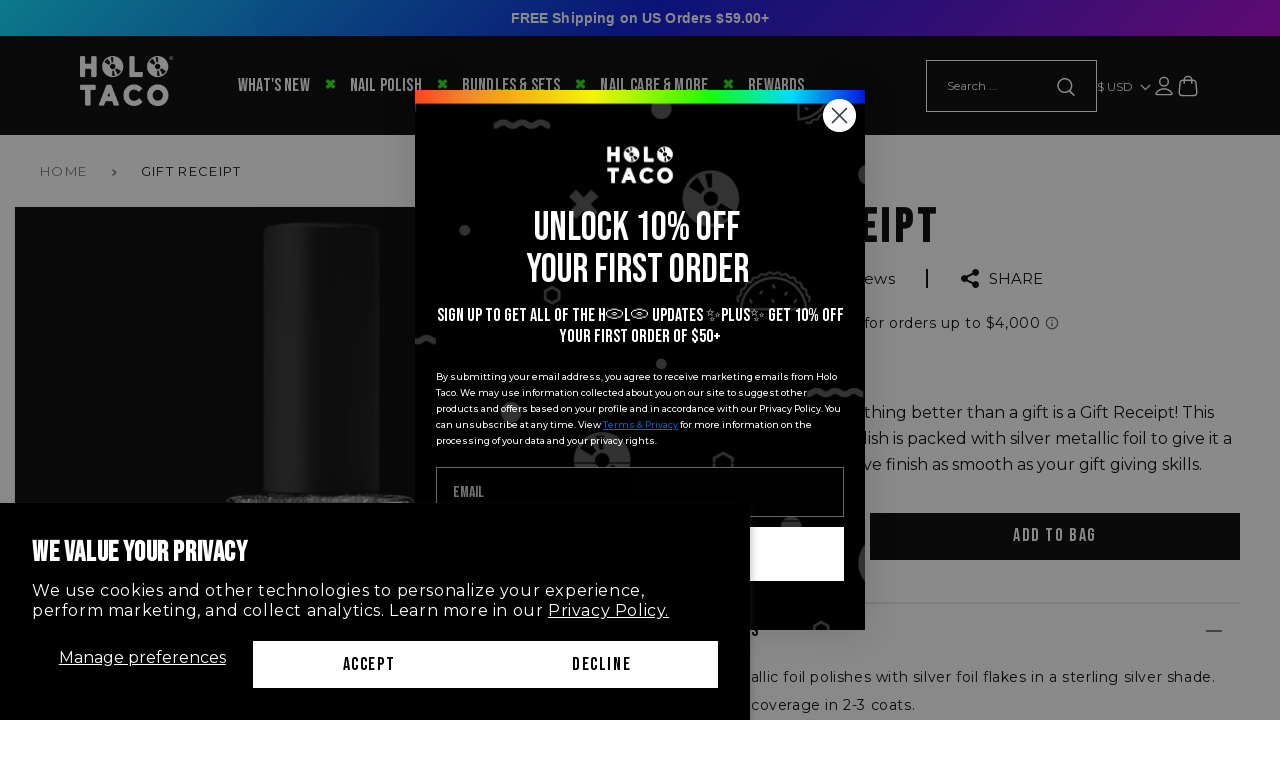

--- FILE ---
content_type: text/css
request_url: https://www.holotaco.com/cdn/shop/t/148/assets/vendor.zonos.css?v=42756935068349029841668148056
body_size: -743
content:
/*======== Zonos Hello style overrides ========*/
.z-intl #zonos {
  z-index: 2 !important;
}

--- FILE ---
content_type: text/css
request_url: https://www.holotaco.com/cdn/shop/t/148/assets/tailwind.css?v=59777965215337480711763259542
body_size: 1653
content:
*,:before,:after{--tw-border-spacing-x: 0;--tw-border-spacing-y: 0;--tw-translate-x: 0;--tw-translate-y: 0;--tw-rotate: 0;--tw-skew-x: 0;--tw-skew-y: 0;--tw-scale-x: 1;--tw-scale-y: 1;--tw-pan-x: ;--tw-pan-y: ;--tw-pinch-zoom: ;--tw-scroll-snap-strictness: proximity;--tw-gradient-from-position: ;--tw-gradient-via-position: ;--tw-gradient-to-position: ;--tw-ordinal: ;--tw-slashed-zero: ;--tw-numeric-figure: ;--tw-numeric-spacing: ;--tw-numeric-fraction: ;--tw-ring-inset: ;--tw-ring-offset-width: 0px;--tw-ring-offset-color: #fff;--tw-ring-color: rgb(59 130 246 / .5);--tw-ring-offset-shadow: 0 0 #0000;--tw-ring-shadow: 0 0 #0000;--tw-shadow: 0 0 #0000;--tw-shadow-colored: 0 0 #0000;--tw-blur: ;--tw-brightness: ;--tw-contrast: ;--tw-grayscale: ;--tw-hue-rotate: ;--tw-invert: ;--tw-saturate: ;--tw-sepia: ;--tw-drop-shadow: ;--tw-backdrop-blur: ;--tw-backdrop-brightness: ;--tw-backdrop-contrast: ;--tw-backdrop-grayscale: ;--tw-backdrop-hue-rotate: ;--tw-backdrop-invert: ;--tw-backdrop-opacity: ;--tw-backdrop-saturate: ;--tw-backdrop-sepia: ;--tw-contain-size: ;--tw-contain-layout: ;--tw-contain-paint: ;--tw-contain-style: }::backdrop{--tw-border-spacing-x: 0;--tw-border-spacing-y: 0;--tw-translate-x: 0;--tw-translate-y: 0;--tw-rotate: 0;--tw-skew-x: 0;--tw-skew-y: 0;--tw-scale-x: 1;--tw-scale-y: 1;--tw-pan-x: ;--tw-pan-y: ;--tw-pinch-zoom: ;--tw-scroll-snap-strictness: proximity;--tw-gradient-from-position: ;--tw-gradient-via-position: ;--tw-gradient-to-position: ;--tw-ordinal: ;--tw-slashed-zero: ;--tw-numeric-figure: ;--tw-numeric-spacing: ;--tw-numeric-fraction: ;--tw-ring-inset: ;--tw-ring-offset-width: 0px;--tw-ring-offset-color: #fff;--tw-ring-color: rgb(59 130 246 / .5);--tw-ring-offset-shadow: 0 0 #0000;--tw-ring-shadow: 0 0 #0000;--tw-shadow: 0 0 #0000;--tw-shadow-colored: 0 0 #0000;--tw-blur: ;--tw-brightness: ;--tw-contrast: ;--tw-grayscale: ;--tw-hue-rotate: ;--tw-invert: ;--tw-saturate: ;--tw-sepia: ;--tw-drop-shadow: ;--tw-backdrop-blur: ;--tw-backdrop-brightness: ;--tw-backdrop-contrast: ;--tw-backdrop-grayscale: ;--tw-backdrop-hue-rotate: ;--tw-backdrop-invert: ;--tw-backdrop-opacity: ;--tw-backdrop-saturate: ;--tw-backdrop-sepia: ;--tw-contain-size: ;--tw-contain-layout: ;--tw-contain-paint: ;--tw-contain-style: }.tw-absolute{position:absolute}.tw-relative{position:relative}.tw-left-0{left:0}.tw-right-0{right:0}.tw-top-0{top:0}.tw-top-1\/2{top:50%}.tw-z-10{z-index:10}.tw-col-span-12{grid-column:span 12 / span 12}.tw-col-span-6{grid-column:span 6 / span 6}.tw-m-0{margin:0}.tw-mx-auto{margin-left:auto;margin-right:auto}.tw-my-0{margin-top:0;margin-bottom:0}.tw-my-\[15px\]{margin-top:15px;margin-bottom:15px}.tw-my-\[30px\]{margin-top:30px;margin-bottom:30px}.tw-mb-0{margin-bottom:0}.tw-mb-5{margin-bottom:1.25rem}.tw-mb-\[10px\]{margin-bottom:10px}.tw-mb-\[15px\]{margin-bottom:15px}.tw-mb-\[20px\]{margin-bottom:20px}.tw-mb-\[30px\]{margin-bottom:30px}.tw-mt-0{margin-top:0}.tw-mt-\[15px\]{margin-top:15px}.tw-mt-\[27px\]{margin-top:27px}.tw-mt-\[30px\]{margin-top:30px}.tw-mt-\[33px\]{margin-top:33px}.tw-mt-\[48px\]{margin-top:48px}.\!tw-block{display:block!important}.tw-block{display:block}.tw-inline-block{display:inline-block}.tw-flex{display:flex}.tw-inline-flex{display:inline-flex}.tw-grid{display:grid}.tw-hidden{display:none}.tw-h-\[20px\]{height:20px}.tw-h-\[2px\]{height:2px}.tw-h-\[30px\]{height:30px}.tw-h-\[47px\]{height:47px}.tw-h-\[50px\]{height:50px}.tw-h-full{height:100%}.tw-max-h-\[60px\]{max-height:60px}.tw-min-h-\[30px\]{min-height:30px}.tw-min-h-\[500px\]{min-height:500px}.tw-min-h-\[95px\]{min-height:95px}.tw-w-\[164px\]{width:164px}.tw-w-\[20px\]{width:20px}.tw-w-\[30px\]{width:30px}.tw-w-\[calc\(100\%-80px\)\]{width:calc(100% - 80px)}.tw-w-full{width:100%}.tw-w-max{width:-moz-max-content;width:max-content}.tw-min-w-\[160px\]{min-width:160px}.tw-min-w-\[30px\]{min-width:30px}.tw-max-w-\[1060px\]{max-width:1060px}.tw-max-w-\[1280px\]{max-width:1280px}.tw-max-w-\[1440px\]{max-width:1440px}.tw-max-w-\[420px\]{max-width:420px}.tw-max-w-\[514px\]{max-width:514px}.tw-max-w-\[550px\]{max-width:550px}.tw-max-w-\[572px\]{max-width:572px}.tw-max-w-\[596px\]{max-width:596px}.tw-max-w-\[60px\]{max-width:60px}.tw-max-w-\[700px\]{max-width:700px}.tw-max-w-full{max-width:100%}.tw-max-w-max{max-width:-moz-max-content;max-width:max-content}.tw-grow{flex-grow:1}.-tw-translate-y-1\/2{--tw-translate-y: -50%;transform:translate(var(--tw-translate-x),var(--tw-translate-y)) rotate(var(--tw-rotate)) skew(var(--tw-skew-x)) skewY(var(--tw-skew-y)) scaleX(var(--tw-scale-x)) scaleY(var(--tw-scale-y))}.tw-cursor-default{cursor:default}.tw-snap-x{scroll-snap-type:x var(--tw-scroll-snap-strictness)}.tw-snap-mandatory{--tw-scroll-snap-strictness: mandatory }.tw-appearance-none{-webkit-appearance:none;-moz-appearance:none;appearance:none}.tw-grid-cols-12{grid-template-columns:repeat(12,minmax(0,1fr))}.tw-grid-cols-2{grid-template-columns:repeat(2,minmax(0,1fr))}.tw-flex-col{flex-direction:column}.tw-flex-nowrap{flex-wrap:nowrap}.tw-items-center{align-items:center}.tw-justify-start{justify-content:flex-start}.tw-justify-center{justify-content:center}.tw-justify-between{justify-content:space-between}.tw-justify-evenly{justify-content:space-evenly}.tw-gap-0{gap:0px}.tw-gap-10{gap:2.5rem}.tw-gap-5{gap:1.25rem}.tw-gap-\[10px\]{gap:10px}.tw-gap-\[30px\]{gap:30px}.tw-gap-\[80px\]{gap:80px}.tw-gap-\[32px\]{gap:32px}.tw-gap-\[3px\]{gap:3px}.tw-gap-\[5px\]{gap:5px}.tw-overflow-x-scroll{overflow-x:scroll}.tw-whitespace-nowrap{white-space:nowrap}.tw-rounded-\[48px\]{border-radius:48px}.tw-rounded-full{border-radius:9999px}.tw-border{border-width:1px}.tw-border-2,.tw-border-\[2px\]{border-width:2px}.tw-border-solid{border-style:solid}.tw-border-\[\#0115D8\]{--tw-border-opacity: 1;border-color:rgb(1 21 216 / var(--tw-border-opacity, 1))}.tw-border-black{--tw-border-opacity: 1;border-color:rgb(0 0 0 / var(--tw-border-opacity, 1))}.tw-border-white{--tw-border-opacity: 1;border-color:rgb(255 255 255 / var(--tw-border-opacity, 1))}.tw-bg-\[\#0115D8\]{--tw-bg-opacity: 1;background-color:rgb(1 21 216 / var(--tw-bg-opacity, 1))}.tw-bg-\[\#A1A1AA\]{--tw-bg-opacity: 1;background-color:rgb(161 161 170 / var(--tw-bg-opacity, 1))}.tw-bg-black{--tw-bg-opacity: 1;background-color:rgb(0 0 0 / var(--tw-bg-opacity, 1))}.tw-bg-transparent{background-color:transparent}.tw-bg-white{--tw-bg-opacity: 1;background-color:rgb(255 255 255 / var(--tw-bg-opacity, 1))}.tw-bg-opacity-70{--tw-bg-opacity: .7 }.tw-bg-\[url\(\'\/assets\/lp-chevron-down\.svg\'\)\]{background-image:url(/assets/lp-chevron-down.svg)}.tw-bg-\[97\%\]{background-position:97%}.tw-bg-no-repeat{background-repeat:no-repeat}.tw-object-cover{-o-object-fit:cover;object-fit:cover}.tw-p-\[10px\]{padding:10px}.tw-p-\[30px\]{padding:30px}.tw-p-\[5px\]{padding:5px}.tw-px-\[10px\]{padding-left:10px;padding-right:10px}.tw-px-\[15px\]{padding-left:15px;padding-right:15px}.tw-px-\[37\.5px\]{padding-left:37.5px;padding-right:37.5px}.tw-py-\[120px\]{padding-top:120px;padding-bottom:120px}.tw-py-\[40px\]{padding-top:40px;padding-bottom:40px}.tw-py-\[7px\]{padding-top:7px;padding-bottom:7px}.tw-py-\[8px\]{padding-top:8px;padding-bottom:8px}.tw-pl-\[10px\]{padding-left:10px}.tw-pl-\[40px\]{padding-left:40px}.tw-pl-\[7px\]{padding-left:7px}.tw-text-center{text-align:center}.tw-text-\[14px\]{font-size:14px}.tw-text-\[18px\]{font-size:18px}.tw-text-\[40px\]{font-size:40px}.tw-text-body-rg{font-size:16px;line-height:28.8px}.tw-text-body-xs{font-size:12px;line-height:21.6px}.tw-text-h1-mob{font-size:55px;line-height:1;letter-spacing:.495px}.tw-text-h2-mob{font-size:40px;line-height:1;letter-spacing:.36px}.tw-text-h3-mob{font-size:24px;line-height:1;letter-spacing:.36px}.tw-text-h4-mob{font-size:20px;line-height:20px;letter-spacing:.18px}.tw-font-\[400\]{font-weight:400}.tw-font-\[700\]{font-weight:700}.tw-font-\[var\(--font-body-family\)\]{font-weight:var(--font-body-family)}.tw-font-bold{font-weight:700}.tw-uppercase{text-transform:uppercase}.\!tw-tracking-\[0\.1em\]{letter-spacing:.1em!important}.tw-text-\[400\]{color:400}.tw-text-black{--tw-text-opacity: 1;color:rgb(0 0 0 / var(--tw-text-opacity, 1))}.tw-text-white{--tw-text-opacity: 1;color:rgb(255 255 255 / var(--tw-text-opacity, 1))}.tw-no-underline{text-decoration-line:none}.tw-transition{transition-property:color,background-color,border-color,text-decoration-color,fill,stroke,opacity,box-shadow,transform,filter,-webkit-backdrop-filter;transition-property:color,background-color,border-color,text-decoration-color,fill,stroke,opacity,box-shadow,transform,filter,backdrop-filter;transition-property:color,background-color,border-color,text-decoration-color,fill,stroke,opacity,box-shadow,transform,filter,backdrop-filter,-webkit-backdrop-filter;transition-timing-function:cubic-bezier(.4,0,.2,1);transition-duration:.15s}.tw-duration-\[600ms\]{transition-duration:.6s}.hover\:tw-bg-black:not(:disabled):hover{--tw-bg-opacity: 1;background-color:rgb(0 0 0 / var(--tw-bg-opacity, 1))}.hover\:tw-bg-white:not(:disabled):hover{--tw-bg-opacity: 1;background-color:rgb(255 255 255 / var(--tw-bg-opacity, 1))}.hover\:tw-text-black:not(:disabled):hover{--tw-text-opacity: 1;color:rgb(0 0 0 / var(--tw-text-opacity, 1))}.hover\:tw-text-white:not(:disabled):hover{--tw-text-opacity: 1;color:rgb(255 255 255 / var(--tw-text-opacity, 1))}@media (min-width: 990px){.md\:tw-static{position:static}.md\:tw-col-span-4{grid-column:span 4 / span 4}.md\:tw-col-span-5{grid-column:span 5 / span 5}.md\:tw-col-span-7{grid-column:span 7 / span 7}.md\:tw-col-span-8{grid-column:span 8 / span 8}.md\:tw-mx-0{margin-left:0;margin-right:0}.md\:tw-mb-0{margin-bottom:0}.md\:tw-mb-\[15px\]{margin-bottom:15px}.md\:tw-mb-\[60px\]{margin-bottom:60px}.md\:tw-mt-\[30px\]{margin-top:30px}.md\:tw-mt-\[39px\]{margin-top:39px}.md\:tw-mt-\[60px\]{margin-top:60px}.md\:tw-block{display:block}.md\:tw-flex{display:flex}.md\:tw-hidden{display:none}.md\:tw-max-w-\[621px\]{max-width:621px}.md\:tw-max-w-full{max-width:100%}.md\:tw-max-w-max{max-width:-moz-max-content;max-width:max-content}.md\:tw-grid-cols-12{grid-template-columns:repeat(12,minmax(0,1fr))}.md\:tw-grid-cols-3{grid-template-columns:repeat(3,minmax(0,1fr))}.md\:tw-flex-row{flex-direction:row}.md\:tw-justify-start{justify-content:flex-start}.md\:tw-justify-center{justify-content:center}.md\:tw-gap-6{gap:1.5rem}.md\:tw-gap-\[34px\]{gap:34px}.md\:tw-gap-\[40px\]{gap:40px}.md\:tw-gap-\[60px\]{gap:60px}.md\:tw-p-\[80px\]{padding:80px}.md\:tw-px-5{padding-left:1.25rem;padding-right:1.25rem}.md\:tw-px-\[20px\]{padding-left:20px;padding-right:20px}.md\:tw-px-\[80px\]{padding-left:80px;padding-right:80px}.md\:tw-py-\[100px\]{padding-top:100px;padding-bottom:100px}.md\:tw-py-\[60px\]{padding-top:60px;padding-bottom:60px}.md\:tw-py-\[70px\]{padding-top:70px;padding-bottom:70px}.md\:tw-pl-0{padding-left:0}.md\:tw-pl-\[80px\]{padding-left:80px}.md\:tw-text-left{text-align:left}.md\:tw-text-\[16px\]{font-size:16px}.md\:tw-text-\[48px\]{font-size:48px}.md\:tw-text-h1{font-size:65px;line-height:1;letter-spacing:.585px}.md\:tw-text-h2{font-size:48px;line-height:1;letter-spacing:.432px}.md\:tw-text-h3{font-size:30px;line-height:1;letter-spacing:.432px}.md\:tw-text-h4{font-size:24px;line-height:24px;letter-spacing:.216px}}@media (min-width: 1215px){.xmd\:tw-px-\[80px\]{padding-left:80px;padding-right:80px}}.\[\&\.product-form__submit\]\:tw-m-0.product-form submit{margin:0}.\[\&\.product-form__submit\]\:tw-mb-0.product-form submit{margin-bottom:0}.\[\&\>a\]\:tw-text-\[14px\]>a{font-size:14px}.\[\&\>a\]\:tw-text-white>a{--tw-text-opacity: 1;color:rgb(255 255 255 / var(--tw-text-opacity, 1))}.\[\&\>a\]\:tw-underline-offset-4>a{text-underline-offset:4px}@media (min-width: 990px){.md\:\[\&\>a\]\:tw-text-\[16px\]>a{font-size:16px}}
/*# sourceMappingURL=/cdn/shop/t/148/assets/tailwind.css.map?v=59777965215337480711763259542 */


--- FILE ---
content_type: text/css
request_url: https://www.holotaco.com/cdn/shop/t/148/assets/section-announcement-bar.css?v=48838514774678361881765342924
body_size: -545
content:
.announcement-bar{padding:8px 10px;text-align:center;border:none;margin:0;min-height:48px;display:flex;justify-content:center;align-items:center}.announcement-bar p{color:inherit;font-family:Lato,sans-serif;font-weight:800;font-size:1.4rem;display:inline-block;letter-spacing:.01em;line-height:1.1;position:relative;width:100%;padding:0;margin:0}.announcement-bar .announcement-bar--link{cursor:pointer;font-weight:800;display:inline-block;text-decoration:none;outline:none;letter-spacing:.01em;text-transform:uppercase;margin-left:.5rem;transition:color .6s ease}.textTransition2{display:none}@media screen and (min-width: 990px){.announcement-bar{min-height:36px}}
/*# sourceMappingURL=/cdn/shop/t/148/assets/section-announcement-bar.css.map?v=48838514774678361881765342924 */


--- FILE ---
content_type: text/css
request_url: https://www.holotaco.com/cdn/shop/t/148/assets/section-header.css?v=113937195132447210431758910183
body_size: 78
content:
.header__menu-item span{font-size:1.6rem}.header{align-items:center;padding-top:10px;padding-bottom:5px}.header__heading-link{padding:0}.header__icon--login__account{display:inline-block}.header-wrapper{padding-top:0;padding-bottom:0}.list-menu{list-style:none;padding:0;margin:0}.list-menu>li>a{text-transform:capitalize}.list-menu--inline{display:inline-flex;flex-wrap:wrap}.list-menu__item{display:flex;align-items:center;line-height:calc(1 + .3 / var(--font-body-scale));justify-content:center}.header__submenu-dropdown{flex-direction:column}.list-menu__item--link{text-decoration:none;padding-bottom:10px;padding-top:10px;line-height:calc(1 + .8 / var(--font-body-scale))}.header-desktop{display:none}.header-mobile{display:block}#shopify-section-header{position:relative}.animation-replay-button{background:transparent;color:rgb(var(--color-base-text));border:2px solid rgb(var(--color-base-text));left:50%;transform:translate(-50%)}.animation-replay-button:hover{color:rgb(var(--color-base-text-2));background-color:var(--buttons-overlay-secondary);border-color:var(--buttons-overlay-secondary)}@media (hover: none) and (pointer: coarse){.cart-dropdown{display:none}}@media screen and (min-width: 480px){.header .header__icons{margin-right:20px;justify-self:end}}@media screen and (min-width: 990px){.header{align-items:center;padding-bottom:10px}.header__inline-menu{display:block}.header .header__icons{position:absolute;margin-right:0;right:70px}.header__heading-link{padding:7.5px}.header__menu-item--create__account,.header__icons .item__currency{display:inline-block}.header--top-center{grid-template-areas:"left-icon heading icons" "navigation navigation navigation"}.header--top-center .header__inline-menu>.list-menu--inline{justify-content:center}.header__icon--login__account{display:none}.header .header__icons li+li:before{display:block}.header .header__icons>li+li{padding-left:22px;margin-right:0}.list-menu__item--link{padding-bottom:5px;padding-top:5px}.header{padding-top:0}.header__menu-item span{font-size:1.8rem}.header-desktop{display:block}.header-mobile{display:none}.header>.hamburger-icon{display:none}.header-wrapper{padding-top:45px;padding-bottom:20px}.animation-replay-button{color:rgb(var(--color-base-text-2));border:2px solid rgb(var(--color-base-text-2));position:absolute;top:45px;left:calc(100% - (.75 * var(--page-width)));z-index:1;margin:15px auto}}@media screen and (min-width: 1200px){.header__menu-item span{font-size:2.1rem}.animation-replay-button{left:calc(((100% - var(--page-width)) / 2) + 70px)}}.header .icon-cart{transition:fill .6s ease}.header-dropdown__utility-links .social-icons__link .icon:hover,.header .icon-cart:hover{fill:var(--color-heading-text-overlay)}
/*# sourceMappingURL=/cdn/shop/t/148/assets/section-header.css.map?v=113937195132447210431758910183 */


--- FILE ---
content_type: text/css
request_url: https://www.holotaco.com/cdn/shop/t/148/assets/navbar-mega-menu.css?v=121436217223193067401758910184
body_size: 167
content:
/** Shopify CDN: Minification failed

Line 207:0 Unexpected "}"

**/
.navbar-mega-menu {
  display: none;
}

@media screen and (min-width: 1160px) {
  .navbar-mega-menu {
    display: block;
    flex-grow: 1;
  }

  .navbar-mega-menu .mega-menu {
    display: flex;
    height: 100%;
    justify-content: start;
    padding-left: 45px;
  }

  .navbar-mega-menu .link {
    color: #fff;
    text-decoration: none;
    transition: all 0.5s ease;
  }

  .navbar-mega-menu .link-header {
    font-family: var(--font-heading-family);
    font-weight: 500;
    letter-spacing: 0.18px;
  }

  .mega-menu__link {
    /* fallback for older browser; */
    font-size: 2.1rem;
    font-size: clamp(15px, calc(15px + 6 * ((100vw - 1160px) / 180) * .7), 21px);
    position: relative;
    line-height: 1;
  }

  .mega-menu__item-link {
    height: 100%;
    display: flex;
    align-items: center;
  }

  .mega-menu__item .mega-menu__item-link {
    padding: 0 20px;
    position: relative;
  }

  .mega-menu__item:first-child .mega-menu__item-link {
    padding-right: 20px;
  }

  .mega-menu__item:last-child .mega-menu__item-link {
    padding-left: 20px;
  }

  .mega-menu__item:not(:first-child) .mega-menu__item-link::before {
      content: url(x-icon.svg);
      display: inline-block;
      position: absolute;
      left: -5px;
      top: 50%;
      margin: 0 auto;
      pointer-events: none;
      transform: translateY(-50%);
      padding-bottom: 3px;
    }
  }

  .mega-menu__item-children {
    position: absolute;
    width: 100%;
    left: 0;
    opacity: 0;
    transition: all 0.3s ease-in;
    background-color: black;
    z-index: 10;
    visibility: hidden;
    top: 100%;
    border-top: 1px solid #bdbdbd86
  }

  .mega-menu__item-children.open {
    opacity: 1;
    visibility: visible;
  }

  .mega-menu__link.open,
  .mega-menu__item .link:not(.mega-menu__child-link.link-header):hover {
    color: var(--color-heading-text-overlay);
  }

  .mega-menu__container {
    display: flex;
    justify-content: space-between;
    margin: auto;
    max-width: 1440px;
    padding-left: 195px;
    padding-right: 80px;
    gap: 20px;
  }

  .mega-menu__sub-links {
    flex-grow: 1;
    display: flex;
    gap: 20px;
    flex-wrap: nowrap;
  }

  .mega-menu__promotion-block {
    flex: 1;
  }

  .mega-menu__child-link-container .link-header {
    font-size: 2rem;
  }

  .mega-menu__grandchild-links {
    display: flex;
    column-gap: 30px;
  }

  .mega-menu__grandchild-link.link {
    display: flex;
    align-items: center;
    gap: 10px;
    white-space: nowrap;
  }

  .mega-menu__sub-links,
  .mega-menu__promotions {
    padding: 15px 0 20px;
  }

  .mega-menu__promotions {
    display: flex;
    gap: 20px;
    align-items: center;
    padding: 20px 0 24px;
  }

  .mega-menu__promotion-image-wrapper {
    position: relative;
  }

  .mega-menu__promotion-image-wrapper img {
    max-height: 153px;
    width: 100%;
    height: auto;
    display: block;
  }

  .mega-menu__promotion-image-wrapper svg {
    width: 25px;
    height: 25px;
    transform: rotate(0);
    transition: all 0.5s ease;
    fill: transparent;
    margin-bottom: 5px;
  }

  .mega-menu__promotion-link {
    display: block;
  }

  .mega-menu__promotion-link svg path {
    transition: all 0.5s ease;
  }

  .mega-menu__promotion-link:hover svg {
    transform: rotate(45deg);
    fill: #fff;
  }

  .mega-menu__promotion-link:hover svg path {
    stroke: #000;
  }

  .mega-menu__promotion-link:hover .mega-menu__promotion-title {
    color: #fff;
  }

  .mega-menu__promotion-title span {
    line-height: 1;
  }

  .mega-menu__promotion-title {
    position: absolute;
    font-size: 24px;
    font-family: var(--font-heading-family);
    font-weight: 500;
    letter-spacing: 0.36px;
    bottom: 0;
    left: 0;
    right: 0;
    display: flex;
    align-items: center;
    justify-content: space-between;
    padding: 10px 10px 5px;
    color: #fff;
  }
}

@media screen and (min-width: 1440px) {
  .mega-menu__sub-links {
    gap: 30px;
  }

  .mega-menu__container {
    padding-left: 238px;
  }
}


--- FILE ---
content_type: text/css
request_url: https://www.holotaco.com/cdn/shop/t/148/assets/component-product-quick-view.css?v=86792604854944931411758910179
body_size: 434
content:
.quickview-container{overflow:hidden;display:none;cursor:pointer}.quickview-container.open{position:fixed;display:block;top:0;height:100vh;width:100vw;background:#000000b3;z-index:12;bottom:0;left:0;right:0}.quickview-container .quickview-modal{background-color:rgb(var(--color-base-background-1));opacity:0;display:flex;flex-wrap:wrap;position:fixed;max-height:80vh;width:calc(100% - 30px);margin:auto;top:50%;transform:translateY(-50%) translateY(100px);left:0;right:0;cursor:default}.fullscreen-video .quickview-container .quickview-modal{width:100vw;height:100vh;max-height:100vh;transform:unset!important;top:0;left:0;right:0;bottom:0}.quickview-container .quickview-modal .selected-gallery-item{display:flex;align-items:center;justify-content:center}.quickview-container div.product__badge:empty{display:none}.quickview-container .product__badge img.product-badge{width:80px}.quickview-container .product__badge img.product-badge.limited-badge{width:100px}.quickview-container .product__badge img.product-badge.retiring-badge{width:70px}@keyframes slide{0%{opacity:0;transform:translateY(-50%) translateY(100px)}to{opacity:1;transform:translateY(-50%)}}.quickview-container.open .quickview-modal{animation:slide .6s ease forwards}.quickview-container .quickview-modal__content-container{width:100%;height:80vh;padding:30px 15px;overflow:auto}.quickview-container .quickview-modal__product-content{height:100%;width:100%}.quickview-modal__close{position:absolute;right:-10px;top:-20px;background:transparent;cursor:pointer;border:none;height:15px;width:15px}.quickview-modal__close span{width:15px;height:3px;display:inline-block;background:rgb(var(--color-base-background-1));right:auto;transform:rotate(45deg);transition:opacity .6s ease;position:absolute;top:7px;bottom:0;left:0}.quickview-modal__close span:nth-child(2){transform:rotate(-45deg)}.quickview-container .quickview-media img,.quickview-container .quickview-details,.quickview-container .quickview-media{width:100%}.quickview-modal__product-content .product__title a{margin-top:0}.quickview-modal__product-content .product__title a{color:rgb(var(--color-base-text));text-decoration:none;transition:.6s color ease}.quickview-modal__product-content .product__title a:hover{color:var(--color-heading-text-overlay)}.quickview-modal__product-content .product__description,.quickview-modal__product-content .product__description p{line-height:1}.quickview-modal__product-content .product__description,.quickview-modal__product-content .product__description span,.quickview-modal__product-content .product__description p{line-height:2rem;font-size:1.2rem;font-weight:400;letter-spacing:normal;color:rgb(var(--color-base-text))}.quickview-modal__product-content .product__description p+p{margin-top:15px}.quickview-modal__product-content .product-form__input{margin-bottom:10px}.quickview-modal__product-content .price--on-sale .price__sale{align-items:end}.quickview-modal__product-content .price .price-item{font-size:1.4rem}.quickview-modal__product-content .price--on-sale .price__sale{flex-direction:row;align-items:center;justify-content:center;gap:13px}.quickview-modal__product-content .price--on-sale .price__sale>span{display:inline-flex}.quickview-modal__product-content .product__description a,.quickview-modal__product-content .product__description b{font-weight:400;color:#00e}.quickview-container .quickview-details{margin-top:20px}.quickview-modal__product-content .product__description p,.quickview-modal__product-content .product__description span{padding:0;margin:0}.quickview-container .quickview-details ul.product-details li{padding:0}.quickview-modal__product-content .stamped-badge-caption{display:none}.quickview-modal__product-content .stamped-main-badge{display:flex;align-items:center}.quickview-modal__product-content .price .price-item--regular{font-weight:400}.quickview-container .quickview-details .product-sold-out__submit,.quickview-container .quickview-details .js-modal-open-back-in-stock-modal{display:none}.quickview-container media-gallery.product__media-gallery{position:relative;top:0}.quickview-container add-product-bundle .product-form__quantity{margin-bottom:12px}.quickview-video{position:relative}.quickview-video video{width:100%;display:block}.quickview-video video-control{left:0;right:0;bottom:0;top:0;width:100%}@media screen and (min-width: 480px){.quickview-container .quickview-modal{width:calc(100% - 120px)}.quickview-container .quickview-modal__content-container{padding:40px 30px}.quickview-modal__close{right:-30px;top:-25px;height:25px;width:25px}.quickview-modal__product-content .price .price-item{font-size:2.1rem}.quickview-modal__product-content .button__share{font-size:1.2rem}.quickview-modal__product-content .button__share .icon{width:15px;height:16px}.quickview-modal__product-content .product__description span,.quickview-modal__product-content .product__description p{font-size:1.2rem}.quickview-container .product-form__quantity{margin-bottom:0}}@media screen and (min-width: 750px){.quickview-container .quickview-modal{width:740px;max-height:655px;height:auto}.quickview-container .quickview-modal__content-container{height:auto;max-height:655px;padding:50px 60px}.quickview-container .quickview-modal__product-content{max-height:100%;display:flex}.quickview-modal__close span{width:20px;height:4px;top:10px}.quickview-container .quickview-media{width:calc(100% - 330px);padding-right:50px}.quickview-container .quickview-details .product__title{margin-top:-5px}.quickview-container .quickview-details{width:330px;margin-top:0}.quickview-container .product-form__container .product-form__quantity{width:105px}.quickview-container .product-form__container .product-form{width:calc(100% - 125px)}}@media screen and (min-width: 750px) and (max-width: 989px){.quickview-container .quickview-modal{width:700px}}@media screen and (min-width: 989px){.quickview-container .quickview-modal{width:760px}#GalleryViewer-quickview-modal{margin-bottom:8px}}@media screen and (min-width: 1024px){.quickview-container .quickview-modal{width:900px}.quickview-container .quickview-modal__content-container{padding:65px 70px}.quickview-container .quickview-media{width:calc(100% - 400px)}.quickview-container .quickview-details{width:400px}.quickview-container .product-form__container .product-form__quantity{width:145px}.quickview-container .product-form__container .product-form{width:calc(100% - 170px)}}@media screen and (min-width: 1200px){.quickview-container .quickview-modal{width:1024px}.quickview-container .quickview-media{width:calc(100% - 445px);padding-right:70px}.quickview-container .quickview-details{width:445px}.quickview-modal__product-content .price .price-item{font-size:2.3rem}.quickview-modal__close span{width:25px}}.quickview-details.section__product-details .product--multi__variant{width:100%;display:flex}
/*# sourceMappingURL=/cdn/shop/t/148/assets/component-product-quick-view.css.map?v=86792604854944931411758910179 */


--- FILE ---
content_type: text/css
request_url: https://www.holotaco.com/cdn/shop/t/148/assets/component-social-sharing.css?v=104583195538348130871750448157
body_size: 5
content:
.social-sharing__container{display:flex;justify-content:center}.social-sharing__container .button__share{font-family:var(--font-body-family);font-size:calc(var(--font-body-scale) * 1.4rem)}.social-sharing__container .social-sharing .icon{position:absolute;top:0;bottom:0;left:0;margin:auto;right:auto;display:inline-block;vertical-align:top;width:15px;height:15px;transition:fill .6s ease}.social-sharing__container p,.social-sharing__container span{display:inline-block;vertical-align:top;text-transform:uppercase}.social-sharing__container .social-sharing{display:block;position:absolute;z-index:10;font-family:var(--font-body-family);line-height:1;background:var(--gradient-base-background-1);width:180px;padding:15px;box-shadow:0 0 10px #00000075;transform-origin:50% 0;transform:scale(0) translate(-50%);transition:all .3s cubic-bezier(.5,0,0,1.25),opacity .2s ease-out;margin-top:30px}.social-sharing__container .social-sharing.open-social-sharing{opacity:1;transform:scale(1) translateY(0)}.social-sharing__container .social-sharing:before{content:"";display:inline-block;width:0;height:0;border-style:solid;border-width:0 6.5px 5px 6.5px;border-color:transparent transparent var(--gradient-base-background-1) transparent;position:absolute;top:-5px;right:56px}.social-sharing__container .social-sharing li{display:none;list-style:none}.social-sharing__container .social-sharing.open-social-sharing li{display:flex;list-style:none}.social-sharing__container .social-sharing li:not(:first-child){margin-top:15px}.social-sharing__container .social-sharing .button-share{color:var(--gradient-base-accent-1);position:relative;font-size:calc(var(--font-body-scale) * 1.1rem);transition:opacity .6s ease}.social-sharing__container .social-sharing .button-share:hover{opacity:.45}.social-sharing__container .social-sharing .share-title{margin:0;font-size:inherit;letter-spacing:0;padding:5px 0 5px 25px}.social-sharing__container .social-sharing .share-button__copy{position:relative;padding:0;border:0;font-family:var(--font-body-family);font-size:calc(var(--font-body-scale) * 1.1rem)}.social-sharing__container .social-sharing li+li:before{content:none}.social-sharing__container .social-sharing li+li{padding-left:0;margin-left:0}@media screen and (min-width: 1200px){.social-sharing__container .button__share{font-size:calc(var(--font-body-scale) * 1.5rem)}}
/*# sourceMappingURL=/cdn/shop/t/148/assets/component-social-sharing.css.map?v=104583195538348130871750448157 */


--- FILE ---
content_type: text/css
request_url: https://www.holotaco.com/cdn/shop/t/148/assets/section-youtube-video.css?v=21738515860004180351668148056
body_size: -632
content:
.section-youtube-video {
  margin: 20px auto;
}

.section-youtube-video .youtube-video-container {
  margin: 0;
}

@media screen and (min-width: 750px) {
  .section-youtube-video {
    margin: 40px auto;
  }
}

@media screen and (min-width: 990px) {
  .section-youtube-video .youtube-video-container iframe {
    width: 100%;
  }
}

--- FILE ---
content_type: text/css
request_url: https://www.holotaco.com/cdn/shop/t/148/assets/component-youtube-video.css?v=125042469349519526731668148056
body_size: -626
content:
.youtube-video-container iframe {
  display: block;
  aspect-ratio: 16 / 9;
  width: 100%;
  height: 100%;
}

.youtube-video-container {
  margin: 0 auto;
  width: 100%;
}

@media screen and (min-width: 990px) {
  .youtube-video-container iframe {
    margin: 0 auto;
  }

  .section__product-details .youtube-video-container iframe {
    width: 80%;
  }

  .section__product-details .youtube-video-container {
    margin: 60px auto 0;
  }
}


--- FILE ---
content_type: text/css
request_url: https://www.holotaco.com/cdn/shop/t/148/assets/section-product-collection-slider.css?v=123584317747771229161758910185
body_size: -262
content:
.product-collection-slider{display:block}.product-collection-slider{padding:30px 0 0;margin:auto}.product-collection-slider .section-header h2.section__title{line-height:1}.product-collection-slider .slider-buttons-container{top:27%}.product-collection-slider .card .button{font-size:1.4rem;padding:0}.product-collection-slider .slider-mobile-gutter .grid--peek .grid__item,.product-collection-slider .slider--tablet.grid--peek.grid--2-col-tablet-down .grid__item,.product-collection-slider .grid--peek .grid__item{width:calc(50% - var(--grid-mobile-horizontal-spacing) - 0px)}@media screen and (min-width: 480px){.product-collection-slider .card .button{font-size:1.6rem}}@media screen and (min-width: 750px){.product-collection-slider .slider--tablet.grid--peek .grid__item{width:100%}.product-collection-slider .grid .grid__item.product--one-half{max-width:calc(50% - var(--grid-desktop-horizontal-spacing) + 10px)}.product-collection-slider .grid .grid__item.product--one-third{max-width:calc(33.33% - var(--grid-desktop-horizontal-spacing) + 8px)}.product-collection-slider .grid .grid__item.product--one-quarter{max-width:calc(25% - var(--grid-desktop-horizontal-spacing) + 6px)}.product-collection-slider .grid .grid__item.product--one-fifth{max-width:calc(20% - var(--grid-desktop-horizontal-spacing) + 5px)}}@media screen and (min-width: 750px) and (max-width: 989px){.product-collection-slider .grid .grid__item.product--one-half{max-width:calc(50% - var(--slider-tablet-horizontal-spacing))}.product-collection-slider .grid .grid__item.product--one-third{max-width:calc(33.33% - var(--slider-tablet-horizontal-spacing))}.product-collection-slider .grid .grid__item.product--one-quarter,.product-collection-slider .grid .grid__item.product--one-fifth{max-width:calc(25% - var(--slider-tablet-horizontal-spacing))}.product-collection-slider .slider--desktop .slider__slide:first-child,.product-collection-slider .slider--tablet .slider__slide:first-child{margin-left:1.25rem}.product-collection-slider .slider--tablet.product-grid{scroll-padding-left:1.25rem}}@media screen and (min-width: 990px){.product-collection-slider{padding:0}.product-collection-slider .slider--desktop .slider__slide:first-child{margin-left:15px}.product-collection-slider .slider-component-desktop .slider-buttons-container{display:block}.product-collection-slider .slider--desktop{scroll-padding-left:10px}}@media screen and (min-width: 1200px){.product-collection-slider .slider--desktop{scroll-padding-left:14px}.product-collection-slider .card .button{font-size:1.8rem}.product-grid.slider .card__information .price{font-size:1.5rem}}
/*# sourceMappingURL=/cdn/shop/t/148/assets/section-product-collection-slider.css.map?v=123584317747771229161758910185 */


--- FILE ---
content_type: text/css
request_url: https://www.holotaco.com/cdn/shop/t/148/assets/component-predictive-search.css?v=80614462130223186831758910178
body_size: 670
content:
.predictive-search{display:none;position:absolute;border-width:var(--popup-border-width);border-style:solid;border-color:rgba(var(--color-foreground),var(--popup-border-opacity));background-color:rgb(var(--color-base-background-1));z-index:5;border-bottom-right-radius:var(--popup-corner-radius);border-bottom-left-radius:var(--popup-corner-radius);box-shadow:#959da533 0 8px 24px;width:100%;top:70px;right:0;overflow:auto;-webkit-overflow-scrolling:touch}.predictive-search--header{scrollbar-width:thin;scrollbar-color:var(--scrollbar-dark) var(--scrollbar-light)}.predictive-search--header::-webkit-scrollbar{width:6px;background:var(--scrollbar-light)}.predictive-search--header::-webkit-scrollbar-track{background:var(--scrollbar-light);-webkit-box-shadow:inset 0 0 6px rgba(var(--color-base-text),.3);box-shadow:inset 0 0 6px rgba(var(--color-base-text),.3);border-radius:10px}.predictive-search--header::-webkit-scrollbar-thumb{background-color:var(--scrollbar-dark);border-radius:10px;-webkit-box-shadow:inset 0 0 6px rgba(var(--color-base-text),.3);box-shadow:inset 0 0 6px rgba(var(--color-base-text),.3);border:3px none rgb(var(--color-base-text-2))}.predictive-search--search-template{z-index:2}.predictive-search--header{max-height:320px}@media screen and (min-width: 750px){.predictive-search{border-top:none}.header predictive-search{position:relative}}predictive-search[open] .predictive-search,predictive-search[loading] .predictive-search{display:block}.predictive-search__heading{border-bottom:.1rem solid rgba(var(--color-foreground),.08);margin:0 auto;padding:15px 0 7.5px;display:flex;justify-content:space-between;align-items:center;width:calc(100% - 40px);color:rgba(var(--color-foreground),.7)}predictive-search .spinner{width:15px;height:15px;line-height:0}predictive-search .spinner .path{stroke:rgb(var(--color-base-text))}.predictive-search__heading .spinner{margin:0 2px 0 20px}predictive-search:not([loading]) .predictive-search__heading .spinner,predictive-search:not([loading]) .predictive-search__loading-state,predictive-search:not([loading]) .predictive-search-status__loading{display:none}predictive-search[loading] .predictive-search__loading-state{display:flex;justify-content:center;padding:10px}predictive-search[loading] .predictive-search__heading~.predictive-search__loading-state,predictive-search[loading] .predictive-search__results-list:first-child{display:none}.predictive-search__list-item:nth-last-child(2){border-bottom:1px solid rgba(var(--color-foreground),.08)}.predictive-search__list-item[aria-selected=true] .predictive-search__item-heading,.predictive-search__list-item:hover .predictive-search__item-heading{text-decoration:underline;text-underline-offset:1px;color:var(--buttons-overlay-secondary)}.predictive-search__item{display:flex;padding:10px 20px 10px 15px;text-align:left;text-decoration:none;width:100%}.predictive-search__item:hover .predictive-search__item-heading{color:var(--buttons-overlay-secondary)}.predictive-search__list-item[aria-selected=true] .predictive-search__item{outline:3px solid var(--color-heading-text-overlay);outline-offset:3px}.predictive-search__item-heading,.predictive-search__item p{color:rgb(var(--color-base-text))}.predictive-search__item p{color:#6b6c8b}.predictive-search__item--link{display:grid;grid-template-columns:10rem 1fr;grid-template-areas:"product-image product-content"}.predictive-search__item-content{grid-area:product-content;display:flex;flex-direction:column}.predictive-search__item-description{max-height:58px;overflow:hidden}.predictive-search__item-content p{font-family:var(--font-body-family);font-size:1.4rem;font-weight:300;line-height:18px;margin-top:5px}.predictive-search__item-content--centered{justify-content:center}.predictive-search__item-vendor{font-size:1.1rem}.predictive-search__item-heading{margin:0;font-size:calc(var(--font-heading-scale) * 1.5rem);transition:color .6s ease;text-transform:capitalize;font-weight:500;font-family:var(--font-body-family)}.predictive-search__item .price{color:rgba(var(--color-foreground),.7);font-size:1.2rem}.predictive-search__item-vendor+.predictive-search__item-heading,.predictive-search .price{margin-top:.5rem}.predictive-search__item--term{justify-content:space-between;align-items:center;padding:10px 10px 10px 20px;word-break:break-all;line-height:calc(1 + .4 / var(--font-body-scale));color:rgb(var(--color-base-text));transition:color .6s ease}.predictive-search__item--term:hover{color:var(--buttons-overlay-secondary)}.predictive-search__item--term .icon-arrow{width:calc(var(--font-heading-scale) * 14px);height:calc(var(--font-heading-scale) * 14px);flex-shrink:0;margin-left:calc(var(--font-heading-scale) * 20px);color:rgb(var(--color-base-text))}.predictive-search__image{grid-area:product-image;object-fit:contain;font-family:"object-fit: contain"}#predictive-search-results{padding-left:5px}#predictive-search-results-list li{padding:10px 10px 10px 0;border-bottom:1px solid #ebecf2}li#predictive-search-option-10{margin-bottom:0}li#predictive-search-option-search-keywords{border:none}@media screen and (min-width: 750px){#predictive-search-results{padding-left:20px}#predictive-search-results-list li{padding:20px 10px 20px 0}li#predictive-search-option-search-keywords{padding:5px 5px 5px 0}.predictive-search__item--term{padding:15px 10px 15px 0}}
/*# sourceMappingURL=/cdn/shop/t/148/assets/component-predictive-search.css.map?v=80614462130223186831758910178 */


--- FILE ---
content_type: text/css
request_url: https://www.holotaco.com/cdn/shop/t/148/assets/component-cart-items.css?v=113133881674263369451750448155
body_size: 1132
content:
.cart-items thead{text-transform:uppercase;background:rgb(var(--color-base-background-2));color:rgb(var(--color-base-text-2))}.cart-items tbody tr{position:relative}.cart-items td,.cart-items th{padding:0;border:none}.cart-items thead th{padding:2rem 2.5rem;font-size:1.2rem;font-weight:600;letter-spacing:.1em;line-height:1;text-transform:uppercase}.cart-items thead th:not(:first-child){text-align:center}.cart-items th{text-align:left;padding-bottom:1.8rem;opacity:.95;font-weight:400}.cart-item__quantity-wrapper{display:flex}.cart-item__totals{position:relative}.cart-items *.right{text-align:right}.cart-item__image-container{display:inline-flex;align-items:flex-start}.cart-item__image-container:after{content:none}.cart-item__image{height:auto;max-width:calc(10rem / var(--font-body-scale))}cart-items .title-wrapper-with-link{margin-bottom:1rem}.cart-item .price-free{font-size:1.4rem}@media screen and (min-width: 750px){cart-items .title-wrapper-with-link{margin-bottom:3rem}.cart-item__image{max-width:100px}.cart-item .price-free{font-size:1.6rem}}.cart-item__details{font-size:1.6rem;line-height:calc(1 + .4 / var(--font-body-scale))}.cart-item__details div.product-option dt{font-weight:600}.cart-item__details>*{margin:0;max-width:30rem}.cart-item__details .bundle__items-details{max-width:50rem}.cart-item__details>*+*{margin-top:.6rem}.cart-item__media{position:relative}.cart-item__link{display:block;bottom:0;left:0;position:absolute;right:0;top:0;width:100%;height:100%}.cart-item__name{color:rgb(var(--color-foreground));text-decoration:none;display:block;font-family:var(--font-body-family);font-weight:500;font-size:1.4rem}.cart-item__name:hover{text-underline-offset:.3rem;text-decoration-thickness:.2rem}.cart-item__price-wrapper>*{display:block;margin:0;text-align:center;padding:0}.cart-item__discounted-prices dd{margin:0}.cart-item__discounted-prices .cart-item__old-price span{font-size:1.4rem;text-decoration:line-through;opacity:.7}.cart-item__final-price{font-weight:400}.product-option{font-size:1.4rem;word-break:break-all;line-height:calc(1 + .5 / var(--font-body-scale))}.cart-item cart-remove-button{display:inline-block}@media screen and (max-width: 749px){.quantity__button{padding:0 .5rem}.cart-item__name{font-weight:600;line-height:1;margin-bottom:.5rem}.cart-item cart-remove-button{position:absolute;left:1.35rem;top:7.5rem;height:0}.bundle__items-details a.cart-edit{margin-bottom:.5rem}}@media screen and (min-width: 750px) and (max-width: 989px){.cart-item cart-remove-button{width:4.5rem;height:4.5rem}.cart-item__quantity,.cart-item__price{text-align:center}}cart-remove-button .button{min-width:calc(4.5rem / var(--font-body-scale));min-height:4.5rem;padding:0;margin:0 .1rem .1rem 0}cart-remove-button .button:before,cart-remove-button .button:after{content:none}@media screen and (min-width: 750px){.cart-item__quantity-wrapper{padding-top:10px}.cart-item.bundle-item .cart-item__quantity-wrapper{padding-top:0}cart-remove-button .button{min-width:3.5rem;min-height:3.5rem}}cart-remove-button .icon-remove{height:1.5rem;width:1.5rem}.cart-item .loading-overlay{top:0;left:auto;right:auto;bottom:0;padding:0}@media screen and (min-width: 750px){.cart-item .loading-overlay{bottom:auto;margin:0 auto;top:50%;left:50%;transform:translate(-50%,-50%)}}.cart-item .loading-overlay:not(.hidden)~*{visibility:hidden}.cart-item__error{display:flex;align-items:flex-start;margin-top:1rem}.cart-item__error-text{font-size:1.2rem;order:1}.cart-item__error-text+svg{flex-shrink:0;width:1.2rem;margin-right:.7rem}.cart-item__error-text:empty+svg{display:none}.product-option{color:rgba(var(--color-foreground),.7)}.product-option+.product-option{margin-top:.4rem}.product-option *{display:inline;margin:0}@media screen and (max-width: 749px){.cart-items thead th{display:none}.cart-items,.cart-items thead,.cart-items tbody{display:block;width:100%}.cart-items thead tr{display:flex;justify-content:space-between;border-bottom:.1rem solid rgba(var(--color-foreground),.2);margin-bottom:4rem}.cart-item{display:grid;grid-template:initial;gap:0 1rem;border-top:.1rem solid rgba(var(--color-foreground),.2);padding:4rem 0 2.5rem;justify-content:flex-start}.cart-items tbody tr:first-child{border:none;padding-top:20px}.cart-items tbody tr td:first-child{margin-right:1.5rem}.cart-item:last-child{margin-bottom:0}.cart-item__media{grid-row:1 / 3}.cart-item__details{grid-column:2 / 4}.cart-item__quantity{grid-column:2 / 5}.cart-item__quantity-wrapper{flex-wrap:wrap}.cart-item__totals{display:flex;align-items:flex-start;justify-content:flex-start}td.cart-item__quantity{margin-top:.7rem}.cart-item__details .cart__item-price{margin-top:0}.cart-item__details .cart__item-price .money{font-weight:300;font-size:1.4rem}.cart-item__totals .money{font-weight:600}.cart__ctas button{min-height:4.2rem}.cart__continue{height:4.2rem}.cart-item__quantity .cart-item__totals{position:relative;bottom:0}.cart-item__quantity .cart-item__totals.loyaltea_reward-price{bottom:20px}.cart-item__image-container{width:8.5rem}.cart-item__image-container img{width:100%}.cart-item__details>*{max-width:100%}.cart-item--free-gift{padding-bottom:40px}.cart-item--free-gift .price{font-weight:600}.bundle-item .cart-item__media img{width:83px;height:83px}.cart-item.bundle-item .cart-item__quantity-wrapper{margin-bottom:1rem}}.cart-item__error-text+svg{margin-top:.4rem}@media screen and (min-width: 750px){.cart-items{border-spacing:0;border-collapse:separate;box-shadow:none;width:100%;display:table}.cart-items th{border-bottom:.1rem solid rgba(var(--color-foreground),.08)}.cart-items thead th:first-child{width:50%}.cart-items td{vertical-align:top;padding:2.2rem 0 1.5rem;border-bottom:.1rem solid rgba(var(--color-foreground),.2)}.cart-item{display:table-row}td.cart-item__details{padding-left:3.5rem}.cart-item__details{width:35rem}.cart-item__media{width:10rem}.cart-item__totals.right{font-weight:500}.cart-item__name{font-size:1.5rem}cart-items .title-wrapper-with-link h1{text-align:left}cart-items .title-wrapper-with-link>.icon.icon__x{display:none}.cart-item__quantity-wrapper{justify-content:center}.cart-items thead th:nth-child(2){padding-left:1rem}.cart-item__quantity.small-hide,.cart-item__price.small-hide{padding-left:0;text-align:center}}cart-items .title-wrapper-with-link{display:block;text-align:center}cart-items .title-wrapper-with-link h1{font-size:2.7rem}cart-items .title-wrapper-with-link>.icon.icon__x{height:1.5rem;width:1.5rem;fill:var(--color-svg);opacity:.27}@media screen and (max-width: 749px){.cart-items thead{display:none}}@media screen and (min-width: 990px){.cart-item .cart-item__quantity,.cart-items .cart-items__heading--wide{padding-left:6rem}.cart-item__quantity.small-hide{padding-left:0}.cart-item__details{width:50rem}.cart-items thead th:first-child{width:55%}.cart-item__name{font-size:1.7rem}.cart-items thead th{font-size:1.4rem}.cart-items thead th:nth-child(2){padding-left:2rem}}@media screen and (min-width: 1200px){.cart-items thead th:first-child{max-width:63.5rem}}cart-remove-button a.button{font-family:var(--font-body-family);border:none;color:var(--ht-primary-blue);text-decoration:underline;font-size:1.1rem;font-weight:500;position:relative;padding-bottom:.1rem;transition:opacity .6s ease;text-underline-offset:.1rem;text-transform:uppercase;text-decoration-thickness:.1rem}cart-remove-button a.button:hover{opacity:.6}.cart-items td{vertical-align:middle}.bundle__items-details .bundle__items span{font-size:1.2rem;font-weight:600}.bundle__items-details a.cart-edit{font-size:1.2rem;text-transform:uppercase;text-underline-offset:1px}.bundle__items-details .title__header{display:flex;align-items:center;gap:1rem}#restricted-message-cart{max-width:100%;font-size:1.2rem;font-weight:600;color:var(--buttons-overlay-secondary)}#restricted-message-cart p{margin:0}@media screen and (min-width: 990px){#restricted-message-cart{font-size:1.3rem}}.product__bundle--sold-out{color:var(--error-message-color);text-transform:uppercase;padding-left:10px}
/*# sourceMappingURL=/cdn/shop/t/148/assets/component-cart-items.css.map?v=113133881674263369451750448155 */


--- FILE ---
content_type: text/css
request_url: https://www.holotaco.com/cdn/shop/t/148/assets/component-card.css?v=31086157625201546031758910183
body_size: 1024
content:
.card-wrapper{color:inherit;height:100%;position:relative;text-decoration:none}.card{text-align:var(--card-text-alignment);text-decoration:none}.card--card{height:100%}.card--card,.card--standard .card__inner{border-radius:var(--card-corner-radius);border:var(--card-border-width) solid rgba(var(--color-foreground),var(--card-border-opacity));position:relative;box-sizing:border-box}.card--card:after,.card--standard .card__inner:after{content:"";position:absolute;width:calc(var(--card-border-width) * 2 + 100%);height:calc(var(--card-border-width) * 2 + 100%);top:calc(var(--card-border-width) * -1);left:calc(var(--card-border-width) * -1);z-index:-1;border-radius:var(--card-corner-radius);box-shadow:var(--card-shadow-horizontal-offset) var(--card-shadow-vertical-offset) var(--card-shadow-blur-radius) rgba(var(--color-shadow),var(--card-shadow-opacity))}.card .card__inner .card__media{overflow:hidden;z-index:0;border-radius:calc(var(--card-corner-radius) - var(--card-border-width) - var(--card-image-padding))}.card--card .card__inner .card__media{border-bottom-right-radius:0;border-bottom-left-radius:0}.card--standard.card--text{background-color:transparent}.card-information{text-align:var(--card-text-alignment)}.card__media,.card .media{bottom:0;position:absolute;top:0}.card .media{width:100%}.card__media{margin:var(--card-image-padding);width:calc(100% - 2 * var(--card-image-padding))}.card--standard .card__media{margin:var(--card-image-padding)}.card__inner{width:100%}.card--media .card__inner .card__content{padding:calc(var(--card-image-padding) + 1rem)}.card__content{display:grid;grid-template-rows:minmax(0,1fr) max-content minmax(0,1fr);padding:1rem;width:100%}.card__content--auto-margins{grid-template-rows:minmax(0,auto) max-content minmax(0,auto)}.card__information{grid-row-start:2;padding:1.3rem 1rem;text-align:var(--card-text-alignment);display:flex;flex-direction:column;justify-content:space-between;height:100%}.card a.product-form:focus-visible{outline:none}.card-wrapper .button{font-weight:400}.wishlist-button{position:absolute;top:10px;right:10px;cursor:pointer;display:inherit}.wishlist-button img{width:28px}.wishlist-button .wishlist-symbol-white-filled{display:none}.wishlist-button .wishlist-symbol-empty{display:block}.wishlist-button.active .wishlist-symbol-empty{display:none}.wishlist-button.active .wishlist-symbol-white-filled{display:block}@media screen and (min-width: 750px){.card__information{padding-bottom:1.7rem;padding-top:1.7rem}}.card__badge{align-self:flex-end;grid-row-start:3;justify-self:flex-start}.card__badge.top{align-self:flex-start;grid-row-start:1}.card__badge.right{justify-self:flex-end}.card__media .media img{height:100%;object-fit:cover;object-position:center center;width:100%}.card__inner:not(.ratio)>.card__content{height:100%}.card__heading{font-family:var(--font-body-family);margin-top:0}.card__heading:last-child{margin-bottom:0}.card--card.card--media>.card__content{margin-top:calc(0rem - var(--card-image-padding))}.card__heading a:after{outline-offset:.3rem}.card__heading a:focus:after{box-shadow:0 0 0 .3rem rgb(var(--color-background)),0 0 .5rem .4rem rgba(var(--color-foreground),.3);outline:.2rem solid rgba(var(--color-foreground),.5)}.card__heading a:focus-visible:after{box-shadow:0 0 0 .3rem rgb(var(--color-background)),0 0 .5rem .4rem rgba(var(--color-foreground),.3);outline:.2rem solid rgba(var(--color-foreground),.5)}.card__heading a:focus:not(:focus-visible):after{box-shadow:none;outline:0}.card__heading a:focus:not(:focus-visible){box-shadow:none;outline:0}.card-wrapper .card__inner .card__media .media .media-preview{-o-object-fit:cover;object-fit:cover;width:100%;height:100%;opacity:0;transition:opacity .6s ease}.card-wrapper .card__inner{z-index:2}.card-wrapper .card__inner .card__media .media.media--hover-effect:hover .media-preview.media__secondary-image{opacity:1;transition:opacity var(--duration-long) ease}.card--standard.card--media .card__inner .card__information,.card--standard.card--text>.card__content .card__heading,.card--standard>.card__content .card__badge,.card--standard.card--text.article-card>.card__content .card__information,.card--standard>.card__content .card__caption{display:none}.card--standard>.card__content{padding:0}.card--standard>.card__content .card__information{padding-left:0;padding-right:0;height:100%}.card--card.card--media .card__inner .card__information,.card--card.card--text .card__inner,.card--card.card--media>.card__content .card__badge{display:none}.card--extend-height{height:100%}.card--extend-height.card--standard.card--text,.card--extend-height.card--media{display:flex;flex-direction:column}.card--extend-height.card--standard.card--text .card__inner,.card--extend-height.card--media .card__inner{flex-grow:1}.card .icon-wrap{margin-left:.8rem;white-space:nowrap;transition:transform var(--duration-short) ease;overflow:hidden}.card-information>*+*{margin-top:.5rem}.card-information{width:100%}.card-information>*{line-height:calc(1 + .4 / var(--font-body-scale));color:rgb(var(--color-foreground))}.card-information>.price{color:rgb(var(--color-foreground))}.card-information>.rating{margin-top:.4rem}.card-information>*:not(.visually-hidden:first-child)+*:not(.rating,.price){margin-top:.7rem}.card__information .price__container{width:100%}.card__information .price{margin-top:0;line-height:1;font-size:1.2rem}.card__information .price--on-sale .price__sale{flex-direction:row;justify-content:center;align-items:center;gap:8px;flex-wrap:nowrap;white-space:nowrap}.card__information .price .price-item{margin:0}.card-information .caption{letter-spacing:.07rem}.card-article-info{margin-top:1rem}.card__information .product-card__title{font-size:1.4rem;line-height:1.5;letter-spacing:0;font-weight:600;text-decoration:none;color:inherit;margin-bottom:10px;display:inline-block;white-space:normal}.card__information .product-card__title .full-unstyled-link{display:-webkit-box;-webkit-line-clamp:3;-webkit-box-orient:vertical;overflow:hidden}.quick-view__button{position:absolute;bottom:0;left:0;right:0;top:auto;z-index:2;cursor:pointer;line-height:1em;color:rgb(var(--color-base-text-2));background:rgba(var(--color-base-text),.48);width:100%;padding:6px 5px;opacity:0;transition:opacity .6s ease;font-family:var( --font-body-family);font-size:1.1rem}.card-wrapper .card__inner:hover .quick-view__button{opacity:1}@media screen and (min-width: 480px){.card__information .product-card__title{font-size:1.8rem}.card__information .price,.quick-view__button{font-size:1.3rem}}@media screen and (min-width: 990px){.quick-view__button{font-size:1.4rem}.card-wrapper .card__inner .card__media .media.media--hover-effect:hover .media-preview.media__secondary-video{opacity:1;transition:opacity var(--duration-long) ease}}@media screen and (min-width: 1200px){.card__information .product-card__title{font-size:1.6rem}.quick-view__button,.card__information .price{font-size:1.5rem}}.product-grid .card{height:100%;display:flex;flex-direction:column}.product-grid .card .card__content{height:100%;display:initial;flex:1}
/*# sourceMappingURL=/cdn/shop/t/148/assets/component-card.css.map?v=31086157625201546031758910183 */


--- FILE ---
content_type: text/css
request_url: https://www.holotaco.com/cdn/shop/t/148/assets/component-product-reviews.css?v=33457185911002413681728308197
body_size: -203
content:
.stamped-share-wrapper{display:flex!important;align-items:center}.stamped-starrating a{cursor:pointer}.stamped-container,.stamped-container .stamped-review-header-title{font-family:var(--font-body-family)!important}.stamped-file-uploader{display:block!important}.stamped-file-uploader label[for=stamped-file-uploader-input]>span{margin:1.1rem auto!important;padding:.7rem 1rem!important;line-height:1;letter-spacing:normal}.stamped-file-uploader label[for=stamped-file-uploader-input]>span.stamped-file-uploader-btn{display:block!important;cursor:pointer}input#stamped-button-submit{text-transform:uppercase;border:none;font-family:var(--font-heading-family);letter-spacing:.1em;font-size:1.6rem;line-height:1;padding:7px 20px 3px;min-width:inherit}.stamped-file-uploader label[for=stamped-file-uploader-input]>span.stamped-file-uploader-btn,input#stamped-button-submit{height:30px!important}.stamped-form-actions{justify-items:end;align-items:center;display:grid;grid-template-columns:12fr 1fr;column-gap:5px;margin-top:-20px!important}.stamped-form-review-recommend label{display:inline-flex;column-gap:5px;align-items:center}.stamped-form-review-recommend label,.stamped-form-review-recommend label input{cursor:pointer}@media screen and (max-width: 749px){input#stamped-button-submit{max-width:3rem;margin-top:0!important}span.stamped-file-uploader-btn{display:inherit!important}}@media only screen and (min-width: 750px){.stamped-file-uploader label[for=stamped-file-uploader-input]>span{margin:.8rem auto!important;padding:8.5px 10px!important}.stamped-button-primary{padding:9.5px 20px 6.5px!important}input#stamped-button-submit{font-size:1.8rem;margin:0}.stamped-file-uploader label[for=stamped-file-uploader-input]>span.stamped-file-uploader-btn,input#stamped-button-submit{height:35px!important}}@media screen and (min-width: 990px){.stamped-file-uploader label[for=stamped-file-uploader-input]>span{padding:9.64px 10px!important}}
/*# sourceMappingURL=/cdn/shop/t/148/assets/component-product-reviews.css.map?v=33457185911002413681728308197 */


--- FILE ---
content_type: text/css
request_url: https://www.holotaco.com/cdn/shop/t/148/assets/section-footer.css?v=131490011370826444671758910183
body_size: 2975
content:
.footer{border-top:.1rem solid rgba(var(--color-foreground),.08);background-color:var(--color-heading-background);position:relative}.footer:before{background:linear-gradient(-90deg,#a900cd,#0115d8,#03ddff,#1efc06,#f6f40b,#f98526,#fb0d1b);content:"";display:inline-block;bottom:auto;height:.8rem;width:100%;position:absolute;top:0}.footer .field__input{height:5.5rem}.footer__logo-image{display:inline-block;vertical-align:top;padding-bottom:1rem}.footer .list-menu__item{color:var(--color-heading-text)}.footer__logo-image .logo{width:73px;height:41px;fill:var(--color-heading-text)}.footer__logo-image a{display:block}.dropdown ul li a{padding:0!important}.dropdown ul li a span{font-weight:400;letter-spacing:0;font-family:var(--font-body-family);font-size:calc(var(--font-heading-scale) * 1.4rem);text-transform:none}.footer-block.grid__item{fill:var(--color-heading-text)}.footer:not(.color-background-1){border-top:none}.footer__content-top{display:block}.footer .page-width,.footer__content-bottom-wrapper.page-width{padding:0}@media screen and (max-width: 989px){.footer .page-width{max-width:100%}}@media screen and (min-width: 750px) and (max-width: 989px){.footer .footer__content-bottom-wrapper.page-width{padding:0 120px}}@media screen and (max-width: 989px){.footer .grid{display:block}.footer-block.grid__item{padding:0;margin:4rem 0;width:100%}.footer-block.grid__item:first-child{margin-top:0}.footer__content-top{padding-bottom:3rem}}@media screen and (min-width: 990px){.footer__content-top .grid{row-gap:6rem;margin-bottom:0}.footer .footer__content-bottom,.footer .footer__content-bottom-wrapper.page-width{padding:0}}.footer__content-bottom{border-top:solid .1rem rgba(var(--color-foreground),.08);padding-top:1.5rem;padding:0 15px}.footer__content-bottom:only-child{border-top:0}.footer__content-bottom-wrapper{display:flex;width:100%;padding-top:0}@media screen and (max-width: 989px){.footer__content-bottom,.footer__content-bottom-wrapper{flex-wrap:wrap;row-gap:1.5rem}}.footer__localization:empty+.footer__column--info{align-items:center}@media screen and (max-width: 989px){.footer__localization:empty+.footer__column{padding-top:1.5rem}}.footer__column{width:100%;align-items:flex-end}.footer__column--info{display:flex;flex-direction:column;justify-content:center;align-items:center;padding-left:2rem;padding-right:2rem}@media screen and (min-width: 990px){.footer__column--info{padding-left:0;padding-right:0;align-items:flex-end}}.footer-block:only-child:last-child{text-align:center;max-width:76rem;margin:0 auto}@media screen and (min-width: 990px){.footer-block{display:block;margin-top:0}}.footer-block:empty{display:none}.footer-block--newsletter{display:flex;flex-wrap:wrap;justify-content:center;align-items:flex-end;margin-top:3rem}.footer-block--newsletter:only-child{margin-top:0}.footer-block--newsletter>*{flex:1 1 100%}@media screen and (max-width: 989px){.footer-block.footer-block--menu:only-child{text-align:left}}@media screen and (min-width: 990px){.footer-block--newsletter{flex-wrap:nowrap;justify-content:space-between}}.footer-block__heading{margin-bottom:1.5rem;margin-top:0;font-size:calc(var(--font-heading-scale) * 1.9rem);line-height:1}@media screen and (min-width: 990px){.footer-block__heading{font-size:calc(var(--font-heading-scale) * 1.8rem)}}.footer__list-social:empty,.footer-block--newsletter:empty{display:none}.footer__list-social.list-social:only-child{justify-content:center}.footer-block__newsletter{text-align:center}.newsletter-form__field-wrapper{max-width:36rem}@media screen and (min-width: 990px){.footer-block__newsletter:not(:only-child){text-align:left}.footer-block__newsletter:not(:only-child) .footer__newsletter{justify-content:flex-start;margin:0}.footer-block__newsletter:not(:only-child) .newsletter-form__message--success{left:auto}}.footer-block__newsletter+.footer__list-social{margin-top:3rem}@media screen and (max-width: 989px){.footer__list-social.list-social{justify-content:center}}@media screen and (min-width: 990px){.footer-block__newsletter+.footer__list-social{margin-top:0}}.footer__localization{display:flex;flex-direction:row;justify-content:center;align-content:center;flex-wrap:wrap;padding:1rem 1rem 0}.footer__localization:empty{display:none}.localization-form{display:flex;flex-direction:column;flex:auto 1 0;padding:1rem;margin:0 auto}.localization-form:only-child{display:inline-flex;flex-wrap:wrap;flex:initial;padding:1rem 0}.localization-form:only-child .button,.localization-form:only-child .localization-form__select{margin:1rem 1rem .5rem;flex-grow:1}.footer__localization h2{margin:1rem 1rem .5rem;color:rgba(var(--color-foreground),1)}@media screen and (min-width: 990px){.footer__localization{padding:.4rem 0;justify-content:flex-start}.localization-form{padding:1rem 2rem 1rem 0}.localization-form:first-of-type{padding-left:0}.localization-form:only-child{justify-content:start;width:auto;margin:0 1rem 0 0}.localization-form:only-child .button,.localization-form:only-child .localization-form__select{margin:1rem 0}.footer__localization h2{margin:1rem 0 0}}@media screen and (max-width: 989px){noscript .localization-form:only-child,.footer__localization noscript{width:100%}}.localization-form .button{padding:1rem}.localization-form__currency{display:inline-block}@media screen and (max-width: 989px){.localization-form .button{word-break:break-all}}.localization-form__select{border-radius:var(--inputs-radius-outset);position:relative;margin-bottom:1.5rem;padding-left:1rem;text-align:left;min-height:calc(4rem + var(--inputs-border-width) * 2);min-width:calc(7rem + var(--inputs-border-width) * 2)}.disclosure__button.localization-form__select{padding:calc(2rem + var(--inputs-border-width));background:rgb(var(--color-background))}noscript .localization-form__select{padding-left:0rem}@media screen and (min-width: 990px){noscript .localization-form__select{min-width:20rem}}.localization-form__select .icon-caret{position:absolute;content:"";height:.6rem;right:calc(var(--inputs-border-width) + 1.5rem);top:calc(50% - .2rem)}.localization-selector.link{text-decoration:none;appearance:none;-webkit-appearance:none;-moz-appearance:none;color:rgb(var(--color-foreground));width:100%;padding-right:4rem;padding-bottom:1.5rem}noscript .localization-selector.link{padding-top:1.5rem;padding-left:1.5rem}.disclosure .localization-form__select{padding-top:1.5rem}.localization-selector option{color:#000}.localization-selector+.disclosure__list-wrapper{margin-left:1rem;opacity:1;animation:animateLocalization var(--duration-default) ease}.footer__payment{margin:0 auto;width:100%;color:rgb(var(--color-base-background-1))}.list-payment__item svg{height:5rem;width:5rem}@media screen and (min-width: 990px){.footer__payment{margin-top:1.5rem}}.footer__copyright{text-align:center;margin-top:1.5rem}@media screen and (min-width: 990px){.footer__copyright{text-align:right}}@keyframes appear-down{0%{opacity:0;margin-top:-1rem}to{opacity:1;margin-top:0}}.footer-block__details-content{margin-bottom:0}@media screen and (min-width: 990px){.footer-block__details-content{margin-bottom:0}.footer-block__details-content>p,.footer-block__details-content>li{padding:0}.footer-block:only-child li{display:inline}.footer-block__details-content>li:not(:last-child){margin-right:1.5rem}}.footer-block__details-content .list-menu__item--link,.copyright__content a{color:var(--color-heading-text)}.footer-block__details-content .list-menu__item--active{transition:text-decoration-thickness var(--duration-short) ease;color:var(--color-heading-text)}@media screen and (min-width: 990px){.copyright__content a:hover{color:var(--color-heading-text);text-decoration:underline;text-underline-offset:.3rem}.footer-block__details-content .list-menu__item--active:hover{text-decoration-thickness:.2rem}}@media screen and (max-width: 989px){.site-nav--has-dropdown button{width:100%}.footer-block__details-content .list-menu__item--link{padding-top:1rem;padding-bottom:1rem}}@media screen and (min-width: 990px){.footer-block__details-content .list-menu__item--link{display:inline-block}.footer-block__details-content>:first-child .list-menu__item--link{padding-top:0}}@media screen and (max-width: 989px){.footer-block-image{text-align:center}}.footer-block-image>img{height:auto}.footer-block__details-content .placeholder-svg{max-width:20rem}.copyright__content a{color:currentColor;text-decoration:none}@keyframes animateLocalization{0%{opacity:0;transform:translateY(0)}to{opacity:1;transform:translateY(-1rem)}}.footer .disclosure__link{padding:.95rem 3.5rem .95rem 2rem;color:rgba(var(--color-foreground),1)}.footer .disclosure__link:hover{color:rgb(var(--color-foreground))}.footer .disclosure__link--active{text-decoration:underline}@supports not (inset: 10px){@media screen and (max-width: 989px){.footer .grid{margin-left:0}}@media screen and (min-width: 990px){.footer__content-top .grid{margin-left:-3rem}.footer__content-top .grid__item{padding-left:3rem}}}.footer .grid{display:flex;justify-content:center}.footer__content-top .grid{row-gap:0}.dropdown{max-height:0;overflow:hidden;transition:max-height .6s ease}.dropdown .footer-block__details-content{margin:0 0 1.5rem}.dropdown .footer-block__details-content li{border:none;line-height:0rem}.dropdown .footer-block__details-content li+li{border:none;margin-top:1rem}.dropdown .footer-block__details-content li a{padding:0 0 1rem!important;display:inline-block}.footer-block__details-content>li{padding:0;border-top:1px solid rgba(255,255,255,.3);width:100%;text-align:center}.footer-block.grid__item{margin:0}.footer .list-menu__item{justify-content:center}.footer .list-menu__item--link{line-height:3.1rem}.newsletter-form__field-wrapper{max-width:100%}.footer .list-payment__item{padding:0}.footer__content-top{padding-bottom:.5rem}.footer__column--info{padding-left:0;padding-right:0}.footer .list-payment{justify-content:space-evenly;padding-top:4rem}.footer .copyright{display:flex;flex-direction:column;padding:0}.footer__item--copyright{order:2;text-align:center}.footer-icons .list-unstyled{justify-content:center}.footer-block.grid__item{width:100%}.site-nav--has-dropdown>button .label,.site-nav--has-dropdown>a .label{position:relative}.site-nav--has-dropdown>button .label:before,.site-nav--has-dropdown>a .label:before{content:"";display:inline-block;width:0;height:0;border-style:solid;border-width:.4rem .45rem 0 .45rem;border-color:rgb(var(--color-base-text-2)) transparent transparent transparent;position:absolute;top:-.3rem;bottom:0;margin:auto;right:-2rem;transition:transform .3s ease}.site-nav--has-dropdown>a.open .label{color:var(--color-heading-text-overlay)}.site-nav--has-dropdown>a.open .label:before{transform:scaleY(-1)}.footer .newsletter-form__field-wrapper{outline:.3rem solid var(--color-heading-text)}.footer .newsletter-form__field-wrapper input{padding:0 0 0 1.5rem;background-color:transparent;letter-spacing:.2em;color:var(--color-heading-text);font-size:calc(var(--font-heading-scale) * 1.2rem);font-family:var(--font-body-family)}.footer .newsletter-form__field-wrapper .newsletter-form__button{background-color:var(--color-heading-dropdown-background);color:var(--color-heading-text-dropdown);height:100%;position:absolute;left:auto;top:-.2rem;bottom:-.2rem;right:-.2rem;width:5.5rem;height:calc(100% + 4px);border:.2rem solid var(--color-heading-text);font-weight:700;font-size:calc(var(--font-heading-scale) * 2.8rem);line-height:2em;letter-spacing:.1em;transition:background .6s ease,color .6s ease;font-family:var(--font-heading-family)}.footer-block--newsletter .contact-form{width:calc(100% - 30px);margin:30px auto 0;border:2px solid rgb(var(--color-base-text-2));text-align:left;position:relative}.footer-block--newsletter #EmailFooter.contact-form{border:0}.footer-block--newsletter .contact-form .input-group{position:relative;border:2px solid rgb(var(--color-base-text-2))}.footer__content-bottom-wrapper.page-width{padding:0 15px}.footer-block--newsletter input[type=search],.footer-block--newsletter input[type=number],.footer-block--newsletter input[type=email],.footer-block--newsletter input[type=password]{font-size:1.2rem;line-height:1;letter-spacing:.2em;font-weight:300;background:transparent;outline:none;border:none;color:rgb(var(--color-base-text-2));width:calc(100% - 55px);padding:15px;margin:0}.footer-block--newsletter ::-ms-input-placeholder,.footer-block--newsletter :-ms-input-placeholder{color:rgb(var(--color-base-text-2));opacity:1}.footer-block--newsletter ::placeholder{color:rgb(var(--color-base-text-2));opacity:1}#EmailFooter_signup .klaviyo_messages .success_message{padding:0}#EmailFooter_signup .klaviyo_messages .success_message p{text-align:center;margin:0;padding:5px 0}.footer-block--newsletter .btn{position:absolute;left:auto;top:0;bottom:0;right:0;width:55px;height:100%;color:rgb(var(--color-base-text));background:rgb(var(--color-base-background-1));border:2px solid rgb(var(--color-base-text-2));font-weight:700;font-size:2.8rem;transition:background .6s ease,color .6s ease;text-transform:uppercase;font-family:var(--font-heading-family);display:flex;align-items:center;justify-content:center}.footer-block--newsletter .input-group .btn{top:-1px;bottom:-1px;right:-2px;height:calc(100% + 2px)}.footer-block--newsletter .btn:hover{background:rgb(var(--color-base-background-2));color:rgb(var(--color-base-text-2))}.footer .newsletter-form__field-wrapper .newsletter-form__button:hover{background-color:var(--color-heading-background);color:var(--color-heading-text)}.footer .field:after,.footer .newsletter-form__field-wrapper .field__input:focus{box-shadow:none}.footer .newsletter-form__button{right:0}.footer .field:hover.field:after{box-shadow:none}.footer-block--menu>nav>ul{display:flex;justify-content:space-between;position:relative;align-items:center;flex-direction:column}.footer-block--menu>nav>ul>li>button span,.footer-block--menu>nav>ul>li>a span{font-family:var(--font-heading-family);letter-spacing:.1em;font-size:calc(var(--font-heading-scale) * 1.9rem);color:var(--color-heading-text);text-decoration:none}.footer .site-nav--has-dropdown a{text-decoration:none}.footer-block__details-content .dropdown ul li a span,.footer-block--menu>nav>ul>li>button span,.footer-block--menu>nav>ul>li>a span{transition:color var(--duration-long) ease}.footer-block__details-content .dropdown ul li a span:hover,.footer-block--menu>nav>ul>li>button span:hover,.footer-block--menu>nav>ul>li>a span:hover{color:var(--color-heading-text-overlay)}.footer-submenu-toggler span{color:var(--color-heading-text)}.footer-block--menu a.link.link--text.list-menu__item.list-menu__item--link{text-decoration:none;padding:30px 20px 25px}.footer-block--newsletter{width:auto;padding-left:0}.footer-block--newsletter p{color:#1efc06;letter-spacing:.1em;font-weight:400;font-family:var(--font-heading-family);padding-top:2rem;text-align:center}.footer-block--newsletter p.tag__title{padding-top:1rem}.footer-block--newsletter .footer-block__heading{border-top:.1rem solid rgba(255,255,255,.3)}.footer .field__input::placeholder{opacity:1;color:var(--color-heading-text)}.copyright{color:var(--color-heading-text);padding:0}.copyright ul svg{fill:var(--color-heading-text)}.footer-icons li:first-child .icon__x{display:none}.footer-icons .icon__x{width:1.4rem;height:1.4rem;opacity:.33;position:absolute;left:.5rem;top:1.8rem}.footer-icons ul{display:flex;position:relative}.footer-icons ul .icon__container{height:5rem}.footer-icons ul .icon__container .icon__vegan,.footer-icons ul .icon__container .icon__nyc,.footer-icons ul .icon__container .icon__cruelty-free{width:2.4rem;height:3.9rem}.footer-icons ul .icon__container .icon__10-free{width:48px;height:40px}.footer-icons ul .icon__container-10-free,.footer-icons ul .icon__container-10-free~.tag__title{margin-left:15px}.footer-icons ul .icon__container .icon__10-free g{fill:inherit}.footer-icons ul .icon__container .icon__cruelty-free,.footer-icons ul .icon__container .icon__nyc,.footer-icons ul .icon__container .icon__10-free{display:block;margin:auto}.footer .footer-icons ul li+li{margin-left:1rem;padding-left:3rem;position:relative}.footer__item-bottom .tag__title{color:inherit;font-size:calc(var(--font-heading-scale) * 1.4rem);line-height:1em;margin:0;text-transform:uppercase}.footer__item-bottom.footer__item--copyright p{margin:10px;font-size:1.2rem;letter-spacing:0}@media screen and (min-width: 480px){.footer__logo-image .logo{width:9.5rem;height:5.4rem}.footer__item-bottom.footer__item--copyright p{font-size:1.4rem}.footer-block--newsletter .contact-form{width:calc(100% - 60px)}.footer__content-bottom,.footer__content-bottom-wrapper.page-width{padding:0 30px}}@media screen and (min-width: 990px){.footer__content-bottom,.footer__content-bottom-wrapper.page-width{padding:0}.footer-block--newsletter .contact-form{width:100%}.footer__logo-image{width:100%;margin:0 auto;text-align:center;padding-top:.5rem;padding-bottom:0}.footer__logo-image .logo{width:118.5px;height:67.5px}.footer .footer-block.grid__item.footer-block--menu{width:50%}.footer__content-top .grid{row-gap:2rem}.footer-block--newsletter{width:30rem;padding-left:4rem}.footer-block__details-content.footer-block--newsletter{width:100%;padding-left:20px}.footer__item--copyright{width:calc(100% - 30rem)}.footer-block--menu>nav>ul>li>button span,.footer-block--menu>nav>ul>li>a span{font-size:calc(var(--font-heading-scale) * 1.6rem);line-height:1.6rem}.dropdown ul li>a span{font-size:calc(var(--font-heading-scale) * 1.2rem);font-weight:300}.copyright .footer__item-bottom>p{font-size:calc(var(--font-heading-scale) * 1.4rem)}.footer-block--menu>nav>ul{flex-direction:row;align-items:flex-start}.footer .dropdown{padding-top:1rem;max-height:initial;overflow:unset}.dropdown .footer-block__details-content{margin:0}.footer-block__details-content>li{border-top:none;width:auto;text-align:left}.footer .list-menu__item--link{line-height:calc(1 + .8 / var(--font-body-scale));text-align:left}.footer .newsletter-form__field-wrapper{max-width:36rem;outline:.2rem solid var(--color-heading-text)}.footer-block--newsletter p,.footer-block--newsletter p.tag__title{text-align:left;padding-top:0}.footer__content-bottom-wrapper{padding-top:4.5rem}.footer__payment{width:auto}.footer .list-payment__item{padding:.65rem}.footer .list-payment{justify-content:center;padding-top:0}.footer__item--copyright{width:calc(100% - 30rem);float:left;text-align:start;padding-left:30px}.footer .copyright{display:block;padding:0;max-width:calc(.629 * var(--page-width));margin:0 auto}.footer-block--newsletter.footer__item--tags{padding-left:0}.footer-icons .list-unstyled{justify-content:end}.footer-block.grid__item{width:calc(25% - var(--grid-desktop-horizontal-spacing) * 3 / 4)}.site-nav--has-dropdown>button .label:before,.site-nav--has-dropdown>a .label:before{content:none}.footer .field__input{height:4.7rem}.footer-block__heading{font-size:(var(--font-heading-scale) * 1.6rem);line-height:calc(1 + .8 / var(--font-body-scale));margin-bottom:2rem}.footer__item-bottom.footer__item--copyright p{margin:3rem 0 1.4rem;letter-spacing:.06rem}.footer:before{height:1.5rem}.footer .newsletter-form__field-wrapper input{font-size:calc(var(--font-heading-scale) * 1.4rem)}.footer-block--newsletter .footer-block__heading{border-top:none}.footer-block--menu button.link.link--text.list-menu__item.list-menu__item--link,.footer-block--menu a.link.link--text.list-menu__item.list-menu__item--link{padding:0}.dropdown .footer-block__details-content li{line-height:calc(1 + .8 / var(--font-body-scale))}.dropdown .footer-block__details-content li+li{margin:0}.dropdown .footer-block__details-content li a{padding:0!important}}@media screen and (min-width: 990px){.footer-block--newsletter input[type=search],.footer-block--newsletter input[type=number],.footer-block--newsletter input[type=email],.footer-block--newsletter input[type=password]{font-size:1.4rem}.footer__logo-image{width:inherit}.footer-block--newsletter{width:34.5rem;padding-left:4.5rem}.footer-block--newsletter p,.footer-block--newsletter p.tag__title{padding-top:0}.footer__item--copyright{width:calc(100% - 34.5rem)}.footer__logo-image .logo{width:161.5px;height:90.5px}.footer-block__details-content .dropdown ul li a span{font-size:calc(var(--font-heading-scale) * 1.4rem)}.footer .footer-block.grid__item.footer-block--menu{max-width:43%}.footer-block__details-content .dropdown ul li a span:hover,.footer-block--menu>ul>li>a span:hover{color:var(--color-heading-text-overlay)}.newsletter-form__field-wrapper{max-width:30.5rem}.copyright .footer__item-bottom>p{font-size:calc(var(--font-heading-scale) * 1.6rem)}.footer .copyright{max-width:calc(.8125 * var(--page-width))}#EmailFooter_signup .klaviyo_messages .success_message p{padding:0}}@media screen and (min-width: 1024px){.footer .copyright{padding:0 1.5rem;max-width:calc(.8458 * var(--page-width))}.footer__content-top{padding:0 30px}}@media screen and (min-width: 1200px){.footer-block__details-content.footer-block--newsletter{padding-left:40px}.footer-block--menu{min-width:57.5rem}.footer__logo-image{width:inherit;margin-right:40px}.footer-block--menu>nav>ul>li>button span,.footer-block--menu>nav>ul>li>a span{font-size:calc(var(--font-heading-scale) * 2.1rem);line-height:2.1rem}.footer-block__details-content .dropdown ul li a span{font-size:calc(var(--font-heading-scale) * 1.6rem)}.footer__item--copyright{width:calc(100% - 37.5rem)}.footer-block--newsletter{width:37.5rem;padding-left:9rem}.footer-block__heading{font-size:calc(var(--font-heading-scale) * 2rem);line-height:2rem}.footer-block--newsletter p,.footer-block--newsletter p.tag__title{padding-top:.3rem}.footer__content-top{padding:0}.footer .copyright{padding:0;max-width:var(--page-width)}}
/*# sourceMappingURL=/cdn/shop/t/148/assets/section-footer.css.map?v=131490011370826444671758910183 */


--- FILE ---
content_type: text/css
request_url: https://www.holotaco.com/cdn/shop/t/148/assets/component-kinetic-modal.css?v=103858779355617125121683841087
body_size: 31
content:
.kinetic-modal--perspective,.kinetic-modal--perspective body{height:100%;overflow:hidden}.kinetic-modal--perspective body{background:#222;-webkit-perspective:600px;-moz-perspective:600px;perspective:600px}.kinetic-modal{position:fixed;top:50%;left:50%;width:50%;max-width:630px;min-width:320px;height:auto;z-index:1001;visibility:hidden;-webkit-backface-visibility:hidden;-moz-backface-visibility:hidden;backface-visibility:hidden;-webkit-transform:translateX(-50%) translateY(-50%);-moz-transform:translateX(-50%) translateY(-50%);-ms-transform:translateX(-50%) translateY(-50%);transform:translate(-50%) translateY(-50%)}.kinetic-modal--show{visibility:visible}.kinetic-modal__overlay{position:fixed;width:100%;height:100%;visibility:hidden;top:0;left:0;z-index:1000;opacity:0;background:#000c;-webkit-transition:all .3s;-moz-transition:all .3s;transition:all .3s}.kinetic-modal--show~.kinetic-modal__overlay{opacity:1;visibility:visible}.kinetic-modal--close{cursor:pointer;border:none;box-shadow:none;position:absolute;background:none;color:rgb(var(--color-background));top:10px;right:10px;z-index:1}.kinetic-modal--close .icon.icon-close{width:12px;height:12px;stroke:var(--color-svg);fill:var(--color-svg)}.kinetic-modal__content{color:rgb(var(--color-base-text));background:rgb(var(--color-background));position:relative;border-radius:3px;margin:0 auto}.kinetic-modal__content h3{margin:0;padding:.4em;text-align:center;font-size:2.4rem;font-weight:300;opacity:.8;background:#0000001a;border-radius:3px 3px 0 0}.kinetic-modal__content #BackInStockFormWrapper .form-response-message .input-error-message{text-align:center}.kinetic-modal__content>div{padding:15px 40px 30px;margin:0;font-weight:300}.kinetic-modal__content>div p{margin:0;padding:10px 0}.kinetic-modal__content>div ul{margin:0;padding:0 0 30px 20px}.kinetic-modal__content>div ul li{padding:5px 0}.kinetic-modal__content button{display:inline-block;margin:0 auto}.kinetic-modal__content button[data-dismiss=modal]{margin-left:5px}.kinetic-modal--effect-fall.kinetic-modal{-webkit-perspective:1300px;-moz-perspective:1300px;perspective:1300px}.kinetic-modal--effect-fall .kinetic-modal__content{-webkit-transform-style:preserve-3d;-moz-transform-style:preserve-3d;transform-style:preserve-3d;-webkit-transform:translateZ(600px) rotateX(20deg);-moz-transform:translateZ(600px) rotateX(20deg);-ms-transform:translateZ(600px) rotateX(20deg);transform:translateZ(600px) rotateX(20deg);opacity:0}.kinetic-modal--show.kinetic-modal--effect-fall .kinetic-modal__content{-webkit-transition:all .3s ease-in;-moz-transition:all .3s ease-in;transition:all .3s ease-in;-webkit-transform:translateZ(0px) rotateX(0deg);-moz-transform:translateZ(0px) rotateX(0deg);-ms-transform:translateZ(0px) rotateX(0deg);transform:translateZ(0) rotateX(0);opacity:1}
/*# sourceMappingURL=/cdn/shop/t/148/assets/component-kinetic-modal.css.map?v=103858779355617125121683841087 */


--- FILE ---
content_type: text/css
request_url: https://www.holotaco.com/cdn/shop/t/148/assets/wishlist-modal.css?v=101951817536816636771680646316
body_size: -540
content:
#wishlistAddToCartModal{padding:0;margin:0 auto;width:90%;max-width:405px}#wishlistAddToCartModal .kinetic-modal--close{padding:5px}#wishlistAddToCartModal .back-in-stock-modal__heading{margin-bottom:30px}#wishlistAddToCartModal .kinetic-modal__content>div{padding:0 0 40px}#wishlistAddToCartModal .kinetic-modal__content{background:rgba(var(--color-base-background-1));color:rgb(var(--color-base-text-1))}#wishlistAddToCartModal h3{font-size:calc(var(--font-heading-scale) * 4.8rem);background-color:transparent;font-family:var(--font-heading-family);text-transform:uppercase;letter-spacing:1px;padding-top:40px;font-weight:600;line-height:1;font-size:44px}#wishlistAddToCartModal div p{padding:0 15px 25px;text-align:center}
/*# sourceMappingURL=/cdn/shop/t/148/assets/wishlist-modal.css.map?v=101951817536816636771680646316 */


--- FILE ---
content_type: text/css
request_url: https://www.holotaco.com/cdn/shop/t/148/assets/component-newsletter.css?v=125334696759058477171764653047
body_size: 813
content:
.section__newsletter{background:rgb(var(--color-base-background-2));position:relative}.password-content .section__newsletter{background:none}.section__newsletter{background-image:url(newsletter__mobile-bgv4.jpg),url(newsletter__mobile-bgv2.jpg);background-size:contain;background-repeat:no-repeat;background-position:left center,right -21rem bottom -9.5rem}.section__newsletter .shapes--foreground,.section__newsletter .shapes--background{display:none}.section__newsletter h2.section__title{color:rgb(var(--color-base-text-2));margin:0;margin-bottom:1rem;padding:0;line-height:1em}.section__newsletter .contact-form{width:100%;margin:0 auto;margin-top:2.2rem;border:2px solid rgb(var(--color-base-text-2));text-align:left;position:relative}.section__newsletter #EmailNewsletter.contact-form{border:0}.section__newsletter .contact-form .input-group{position:relative;border:2px solid rgb(var(--color-base-text-2))}.newsletter__subheading{width:calc(100% - 30px);margin:0 auto}.newsletter__subheading p{font-size:1.4rem;line-height:2.5rem;color:rgb(var(--color-base-text-2));margin:0;letter-spacing:0}.section__newsletter .icon__no-bs{width:5rem;height:5rem;display:block;margin:0 auto 2.5rem;fill:rgb(var(--color-base-text-2))}.not__today{opacity:0;position:absolute;top:0;left:0;height:0;width:0;z-index:-1;display:none}.section__newsletter .contact-form .input-email{font-size:1.2rem;padding:2rem;width:calc(100% - 7rem);background-color:transparent;line-height:1;letter-spacing:.2em;border:none;font-family:var(--font-body-family);color:rgb(var(--color-base-text-2))}.section__newsletter .contact-form input[type=email].input-email::-webkit-input-placeholder{color:rgb(var(--color-base-text-2))}.section__newsletter .contact-form input[type=email].input--error::-webkit-input-placeholder{color:rgb(var(--color-alert))}.section__newsletter .contact-form input:focus{outline:none}.section__newsletter .contact-form div{width:100%}.section__newsletter .contact-form .subscribe{position:absolute;left:auto;top:0;bottom:0;right:0;width:7rem;height:100%;color:rgb(var(--color-base-text));background:rgb(var(--color-base-background-1));border:.2rem solid rgb(var(--color-base-background-1));font-weight:var(--font-heading-weight);font-size:2.7rem;letter-spacing:.1em;transition:background .6s ease,color .6s ease;display:flex;align-items:center;justify-content:center;font-family:var(--font-heading-family)}.section__newsletter .contact-form .input-group .subscribe{top:-2px;bottom:-2px;right:-2px;height:calc(100% + 4px)}.section__newsletter .contact-form .subscribe:hover{background:transparent;color:rgb(var(--color-base-text-2))}.section__newsletter .input-error-message{color:rgb(var(--color-alert));position:absolute;bottom:-3rem;display:inline-block;font-family:var(--font-heading-family);letter-spacing:.1em;line-height:1}.section__newsletter .icon-error{width:1em;height:1em;fill:rgb(var(--color-alert))}.section__newsletter .form-message--success{color:rgb(var(--color-base-text-2));margin:10px 0;font-family:var(--font-heading-family);line-height:2.7rem}.klaviyo_messages .success_message{background-color:#57d668;text-align:center;padding:5px}.klaviyo_messages .success_message p{font-size:1.4rem;color:rgb(var(--color-base-text-2));letter-spacing:.2rem}.klaviyo_messages .error_message{background:var(--error-message-color);color:rgb(var(--color-base-text-2));padding:0 10px}.section__newsletter .klaviyo_messages .error_message{width:calc(100% - 67px);font-size:1.4rem}.footer-block__newsletter .klaviyo_messages .error_message{font-size:1.4rem;line-height:1;letter-spacing:0;padding:5px 10px;width:calc(100% - 52px)}@media only screen and (min-width: 750px){.section__newsletter .klaviyo_messages .error_message{width:calc(100% - 97px)}}@media only screen and (min-width: 990px){.footer-block__newsletter .klaviyo_messages .error_message,.klaviyo_messages .success_message p,.section__newsletter .klaviyo_messages .error_message{font-size:1.6rem}}.section__newsletter .scene{position:absolute;top:0;bottom:0;left:0;right:0;margin:auto}.section__newsletter .shapes__container{position:relative;top:0;left:0;width:100%;height:100%}.section__newsletter .prism{display:inline-block;height:.6rem;width:13rem;position:absolute;left:25rem;bottom:43rem;overflow:hidden;animation:box-animation 5s ease infinite alternate}.section__newsletter .prism:before{content:"";display:inline-block;width:200%;height:100%;left:0;right:auto;position:absolute;background:linear-gradient(90deg,#a900cd,#0115d8,#03ddff,#1efc06,#f6f40b,#f98526,#fb0d1b,#a900cd,#0115d8,#03ddff,#1efc06,#f6f40b,#f98526,#fb0d1b);background-size:100% 100%;animation:reflection-animation 5s ease infinite alternate}.section__newsletter .prism__01{left:auto;bottom:auto;width:9.8rem;right:-2.5rem;top:10.5rem;display:none}.section__newsletter .prism__02{top:3rem;left:3rem;width:6.2rem;animation:box-x-animation 5s ease infinite alternate}.section__newsletter .prism__02:before{width:200%;top:0;bottom:auto;background:linear-gradient(90deg,#a900cd,#0115d8,#03ddff,#1efc06,#f6f40b,#f98526,#fb0d1b,#a900cd,#0115d8,#03ddff,#1efc06,#f6f40b,#f98526,#fb0d1b)}.section__newsletter .prism__03{width:.6rem;height:2.5rem;left:13.5rem;bottom:2.5rem;animation:box-x-animation 5s ease infinite alternate}.section__newsletter .prism__03:before{width:100%;height:200%;top:0;bottom:auto;background:linear-gradient(180deg,#a900cd,#0115d8,#03ddff,#1efc06,#f6f40b,#f98526,#fb0d1b,#a900cd,#0115d8,#03ddff,#1efc06,#f6f40b,#f98526,#fb0d1b);animation:reflection-Y-animation 5s ease infinite alternate}.section__newsletter .prism__04{width:5rem;right:3rem;bottom:3.5rem;left:auto}.section__newsletter .prism__04:before{background:linear-gradient(90deg,#a900cd,#0115d8,#03ddff,#1efc06,#f6f40b,#f98526,#fb0d1b,#a900cd,#0115d8,#03ddff,#1efc06,#f6f40b,#f98526,#fb0d1b)}.section__newsletter .prism__05{width:.6rem;height:2.5rem;right:6rem;bottom:auto;left:auto;top:6.5rem;animation:box-x-animation 5s ease infinite alternate}.section__newsletter .prism__05:before{width:100%;height:200%;top:0;bottom:auto;background:linear-gradient(0deg,#a900cd,#0115d8,#03ddff,#1efc06,#f6f40b,#f98526,#fb0d1b,#a900cd,#0115d8,#03ddff,#1efc06,#f6f40b,#f98526,#fb0d1b);animation:reflection-Y-animation 5s ease infinite alternate}@keyframes box-animation{0%{transform:rotateY(0)}80%{transform:rotateY(0)}to{transform:rotateY(30deg)}}@keyframes box-x-animation{0%{transform:rotateX(0)}80%{transform:rotateX(0)}to{transform:rotateX(30deg)}}@keyframes reflection-animation{0%{transform:translate(0)}80%{transform:translate(0)}to{transform:translate(-50%)}}@keyframes reflection-Y-animation{0%{transform:translateY(0)}80%{transform:translateY(0)}to{transform:translateY(-50%)}}@media screen and (min-width: 480px){.newsletter__subheading{width:calc(100% - 5rem)}}@media screen and (min-width: 750px){.section__newsletter{background-image:none}.section__newsletter .shapes--foreground{width:90rem;top:3rem;display:block}.section__newsletter .shapes--background{top:9rem;left:0;width:89.5rem;display:block}.section__newsletter .icon__no-bs{width:6.7rem;height:6.7rem;margin:0 auto 3rem}.section__newsletter h2.section__title{margin-bottom:1.5rem}.newsletter__subheading{width:43.5rem}.newsletter__subheading p{font-size:1.5rem;line-height:2.6rem}.section__newsletter .contact-form{width:46.5rem;margin-top:3rem}.section__newsletter .contact-form .input-email{padding:2rem 2.5rem;width:calc(100% - 10rem)}.section__newsletter .contact-form .subscribe{width:10rem;font-size:3.5rem}.section__newsletter .prism__01{right:9.5rem;top:8.5rem;display:inline-block;width:9.8rem}.section__newsletter .prism__02{top:3.5rem;left:2rem;width:9.8rem}.section__newsletter .prism__03{left:10.5rem;bottom:18rem;height:4.5rem}.section__newsletter .prism__04{right:20rem;bottom:4rem}.section__newsletter .prism__05{right:4.5rem;bottom:13.5rem;top:auto;height:4.3rem}}@media screen and (min-width: 990px){.section__newsletter .shapes--background{top:.5rem;width:115rem;right:auto;left:3rem}.section__newsletter .shapes--foreground{width:109rem;right:0}.newsletter__subheading{width:46.5rem}.newsletter__subheading p{font-size:1.6rem;line-height:2.7rem}.section__newsletter .contact-form{width:53.5rem}.section__newsletter .contact-form .input-email{font-size:1.4rem;padding:2.5rem 3.5rem}.section__newsletter .prism__01{right:-1rem;top:10.5rem}.section__newsletter .prism__02{top:6rem;left:3.8rem}.section__newsletter .prism__03{left:21rem;bottom:22.5rem}.section__newsletter .prism__04{right:32.5rem;bottom:5.3rem}.section__newsletter .prism__05{right:8rem}}@media screen and (min-width: 1200px){.section__newsletter .shapes--background{right:0;top:-1rem;width:151rem}.section__newsletter .shapes--foreground{width:140rem}.newsletter__subheading{width:52.5rem}.newsletter__subheading p{font-size:1.8rem;line-height:2.9rem}.section__newsletter .contact-form{width:60rem}.section__newsletter .contact-form .input-email{font-size:1.5rem}.section__newsletter .prism__01{right:-1.5rem}.section__newsletter .prism__03{left:29.5rem}.section__newsletter .prism__04{right:38.5rem}.section__newsletter .prism__05{right:10.5rem}}
/*# sourceMappingURL=/cdn/shop/t/148/assets/component-newsletter.css.map?v=125334696759058477171764653047 */


--- FILE ---
content_type: text/json
request_url: https://conf.config-security.com/model
body_size: 87
content:
{"title":"recommendation AI model (keras)","structure":"release_id=0x24:78:39:7e:36:58:45:28:56:54:4d:4a:4b:25:5e:39:64:4b:66:5a:77:6f:5b:70:42:6a:7b:74:2b;keras;280otc70nr8vl7bsdew08jifmld5muh7ll94m2bqt49bmwgoopbn7k304m7vv6i0is87ckak","weights":"../weights/2478397e.h5","biases":"../biases/2478397e.h5"}

--- FILE ---
content_type: text/javascript
request_url: https://www.holotaco.com/cdn/shop/t/148/assets/kinetic.bundle.min.js?v=176528713266856560961765345103
body_size: 30782
content:
(()=>{var t={9662:(t,e,r)=>{var n=r(7854),o=r(614),i=r(6330),a=n.TypeError;t.exports=function(t){if(o(t))return t;throw a(i(t)+" is not a function")}},9483:(t,e,r)=>{var n=r(7854),o=r(4411),i=r(6330),a=n.TypeError;t.exports=function(t){if(o(t))return t;throw a(i(t)+" is not a constructor")}},6077:(t,e,r)=>{var n=r(7854),o=r(614),i=n.String,a=n.TypeError;t.exports=function(t){if("object"==typeof t||o(t))return t;throw a("Can't set "+i(t)+" as a prototype")}},1223:(t,e,r)=>{var n=r(5112),o=r(30),i=r(3070),a=n("unscopables"),c=Array.prototype;null==c[a]&&i.f(c,a,{configurable:!0,value:o(null)}),t.exports=function(t){c[a][t]=!0}},1530:(t,e,r)=>{"use strict";var n=r(8710).charAt;t.exports=function(t,e,r){return e+(r?n(t,e).length:1)}},5787:(t,e,r)=>{var n=r(7854),o=r(7976),i=n.TypeError;t.exports=function(t,e){if(o(e,t))return t;throw i("Incorrect invocation")}},9670:(t,e,r)=>{var n=r(7854),o=r(111),i=n.String,a=n.TypeError;t.exports=function(t){if(o(t))return t;throw a(i(t)+" is not an object")}},7556:(t,e,r)=>{var n=r(7293);t.exports=n((function(){if("function"==typeof ArrayBuffer){var t=new ArrayBuffer(8);Object.isExtensible(t)&&Object.defineProperty(t,"a",{value:8})}}))},1285:(t,e,r)=>{"use strict";var n=r(7908),o=r(1400),i=r(6244);t.exports=function(t){for(var e=n(this),r=i(e),a=arguments.length,c=o(a>1?arguments[1]:void 0,r),s=a>2?arguments[2]:void 0,u=void 0===s?r:o(s,r);u>c;)e[c++]=t;return e}},8533:(t,e,r)=>{"use strict";var n=r(2092).forEach,o=r(9341)("forEach");t.exports=o?[].forEach:function(t){return n(this,t,arguments.length>1?arguments[1]:void 0)}},8457:(t,e,r)=>{"use strict";var n=r(7854),o=r(9974),i=r(6916),a=r(7908),c=r(3411),s=r(7659),u=r(4411),l=r(6244),f=r(6135),d=r(8554),p=r(1246),v=n.Array;t.exports=function(t){var e=a(t),r=u(this),n=arguments.length,h=n>1?arguments[1]:void 0,g=void 0!==h;g&&(h=o(h,n>2?arguments[2]:void 0));var y,m,b,x,w,_,S=p(e),E=0;if(!S||this==v&&s(S))for(y=l(e),m=r?new this(y):v(y);y>E;E++)_=g?h(e[E],E):e[E],f(m,E,_);else for(w=(x=d(e,S)).next,m=r?new this:[];!(b=i(w,x)).done;E++)_=g?c(x,h,[b.value,E],!0):b.value,f(m,E,_);return m.length=E,m}},1318:(t,e,r)=>{var n=r(5656),o=r(1400),i=r(6244),a=function(t){return function(e,r,a){var c,s=n(e),u=i(s),l=o(a,u);if(t&&r!=r){for(;u>l;)if((c=s[l++])!=c)return!0}else for(;u>l;l++)if((t||l in s)&&s[l]===r)return t||l||0;return!t&&-1}};t.exports={includes:a(!0),indexOf:a(!1)}},2092:(t,e,r)=>{var n=r(9974),o=r(1702),i=r(8361),a=r(7908),c=r(6244),s=r(5417),u=o([].push),l=function(t){var e=1==t,r=2==t,o=3==t,l=4==t,f=6==t,d=7==t,p=5==t||f;return function(v,h,g,y){for(var m,b,x=a(v),w=i(x),_=n(h,g),S=c(w),E=0,O=y||s,I=e?O(v,S):r||d?O(v,0):void 0;S>E;E++)if((p||E in w)&&(b=_(m=w[E],E,x),t))if(e)I[E]=b;else if(b)switch(t){case 3:return!0;case 5:return m;case 6:return E;case 2:u(I,m)}else switch(t){case 4:return!1;case 7:u(I,m)}return f?-1:o||l?l:I}};t.exports={forEach:l(0),map:l(1),filter:l(2),some:l(3),every:l(4),find:l(5),findIndex:l(6),filterReject:l(7)}},1194:(t,e,r)=>{var n=r(7293),o=r(5112),i=r(7392),a=o("species");t.exports=function(t){return i>=51||!n((function(){var e=[];return(e.constructor={})[a]=function(){return{foo:1}},1!==e[t](Boolean).foo}))}},9341:(t,e,r)=>{"use strict";var n=r(7293);t.exports=function(t,e){var r=[][t];return!!r&&n((function(){r.call(null,e||function(){return 1},1)}))}},3671:(t,e,r)=>{var n=r(7854),o=r(9662),i=r(7908),a=r(8361),c=r(6244),s=n.TypeError,u=function(t){return function(e,r,n,u){o(r);var l=i(e),f=a(l),d=c(l),p=t?d-1:0,v=t?-1:1;if(n<2)for(;;){if(p in f){u=f[p],p+=v;break}if(p+=v,t?p<0:d<=p)throw s("Reduce of empty array with no initial value")}for(;t?p>=0:d>p;p+=v)p in f&&(u=r(u,f[p],p,l));return u}};t.exports={left:u(!1),right:u(!0)}},1589:(t,e,r)=>{var n=r(7854),o=r(1400),i=r(6244),a=r(6135),c=n.Array,s=Math.max;t.exports=function(t,e,r){for(var n=i(t),u=o(e,n),l=o(void 0===r?n:r,n),f=c(s(l-u,0)),d=0;u<l;u++,d++)a(f,d,t[u]);return f.length=d,f}},206:(t,e,r)=>{var n=r(1702);t.exports=n([].slice)},7475:(t,e,r)=>{var n=r(7854),o=r(3157),i=r(4411),a=r(111),c=r(5112)("species"),s=n.Array;t.exports=function(t){var e;return o(t)&&(e=t.constructor,(i(e)&&(e===s||o(e.prototype))||a(e)&&null===(e=e[c]))&&(e=void 0)),void 0===e?s:e}},5417:(t,e,r)=>{var n=r(7475);t.exports=function(t,e){return new(n(t))(0===e?0:e)}},3411:(t,e,r)=>{var n=r(9670),o=r(9212);t.exports=function(t,e,r,i){try{return i?e(n(r)[0],r[1]):e(r)}catch(e){o(t,"throw",e)}}},7072:(t,e,r)=>{var n=r(5112)("iterator"),o=!1;try{var i=0,a={next:function(){return{done:!!i++}},return:function(){o=!0}};a[n]=function(){return this},Array.from(a,(function(){throw 2}))}catch(t){}t.exports=function(t,e){if(!e&&!o)return!1;var r=!1;try{var i={};i[n]=function(){return{next:function(){return{done:r=!0}}}},t(i)}catch(t){}return r}},4326:(t,e,r)=>{var n=r(1702),o=n({}.toString),i=n("".slice);t.exports=function(t){return i(o(t),8,-1)}},648:(t,e,r)=>{var n=r(7854),o=r(1694),i=r(614),a=r(4326),c=r(5112)("toStringTag"),s=n.Object,u="Arguments"==a(function(){return arguments}());t.exports=o?a:function(t){var e,r,n;return void 0===t?"Undefined":null===t?"Null":"string"==typeof(r=function(t,e){try{return t[e]}catch(t){}}(e=s(t),c))?r:u?a(e):"Object"==(n=a(e))&&i(e.callee)?"Arguments":n}},5631:(t,e,r)=>{"use strict";var n=r(3070).f,o=r(30),i=r(2248),a=r(9974),c=r(5787),s=r(408),u=r(654),l=r(6340),f=r(9781),d=r(2423).fastKey,p=r(9909),v=p.set,h=p.getterFor;t.exports={getConstructor:function(t,e,r,u){var l=t((function(t,n){c(t,p),v(t,{type:e,index:o(null),first:void 0,last:void 0,size:0}),f||(t.size=0),null!=n&&s(n,t[u],{that:t,AS_ENTRIES:r})})),p=l.prototype,g=h(e),y=function(t,e,r){var n,o,i=g(t),a=m(t,e);return a?a.value=r:(i.last=a={index:o=d(e,!0),key:e,value:r,previous:n=i.last,next:void 0,removed:!1},i.first||(i.first=a),n&&(n.next=a),f?i.size++:t.size++,"F"!==o&&(i.index[o]=a)),t},m=function(t,e){var r,n=g(t),o=d(e);if("F"!==o)return n.index[o];for(r=n.first;r;r=r.next)if(r.key==e)return r};return i(p,{clear:function(){for(var t=g(this),e=t.index,r=t.first;r;)r.removed=!0,r.previous&&(r.previous=r.previous.next=void 0),delete e[r.index],r=r.next;t.first=t.last=void 0,f?t.size=0:this.size=0},delete:function(t){var e=this,r=g(e),n=m(e,t);if(n){var o=n.next,i=n.previous;delete r.index[n.index],n.removed=!0,i&&(i.next=o),o&&(o.previous=i),r.first==n&&(r.first=o),r.last==n&&(r.last=i),f?r.size--:e.size--}return!!n},forEach:function(t){for(var e,r=g(this),n=a(t,arguments.length>1?arguments[1]:void 0);e=e?e.next:r.first;)for(n(e.value,e.key,this);e&&e.removed;)e=e.previous},has:function(t){return!!m(this,t)}}),i(p,r?{get:function(t){var e=m(this,t);return e&&e.value},set:function(t,e){return y(this,0===t?0:t,e)}}:{add:function(t){return y(this,t=0===t?0:t,t)}}),f&&n(p,"size",{get:function(){return g(this).size}}),l},setStrong:function(t,e,r){var n=e+" Iterator",o=h(e),i=h(n);u(t,e,(function(t,e){v(this,{type:n,target:t,state:o(t),kind:e,last:void 0})}),(function(){for(var t=i(this),e=t.kind,r=t.last;r&&r.removed;)r=r.previous;return t.target&&(t.last=r=r?r.next:t.state.first)?"keys"==e?{value:r.key,done:!1}:"values"==e?{value:r.value,done:!1}:{value:[r.key,r.value],done:!1}:(t.target=void 0,{value:void 0,done:!0})}),r?"entries":"values",!r,!0),l(e)}}},7710:(t,e,r)=>{"use strict";var n=r(2109),o=r(7854),i=r(1702),a=r(4705),c=r(1320),s=r(2423),u=r(408),l=r(5787),f=r(614),d=r(111),p=r(7293),v=r(7072),h=r(8003),g=r(9587);t.exports=function(t,e,r){var y=-1!==t.indexOf("Map"),m=-1!==t.indexOf("Weak"),b=y?"set":"add",x=o[t],w=x&&x.prototype,_=x,S={},E=function(t){var e=i(w[t]);c(w,t,"add"==t?function(t){return e(this,0===t?0:t),this}:"delete"==t?function(t){return!(m&&!d(t))&&e(this,0===t?0:t)}:"get"==t?function(t){return m&&!d(t)?void 0:e(this,0===t?0:t)}:"has"==t?function(t){return!(m&&!d(t))&&e(this,0===t?0:t)}:function(t,r){return e(this,0===t?0:t,r),this})};if(a(t,!f(x)||!(m||w.forEach&&!p((function(){(new x).entries().next()})))))_=r.getConstructor(e,t,y,b),s.enable();else if(a(t,!0)){var O=new _,I=O[b](m?{}:-0,1)!=O,j=p((function(){O.has(1)})),k=v((function(t){new x(t)})),T=!m&&p((function(){for(var t=new x,e=5;e--;)t[b](e,e);return!t.has(-0)}));k||((_=e((function(t,e){l(t,w);var r=g(new x,t,_);return null!=e&&u(e,r[b],{that:r,AS_ENTRIES:y}),r}))).prototype=w,w.constructor=_),(j||T)&&(E("delete"),E("has"),y&&E("get")),(T||I)&&E(b),m&&w.clear&&delete w.clear}return S[t]=_,n({global:!0,forced:_!=x},S),h(_,t),m||r.setStrong(_,t,y),_}},9920:(t,e,r)=>{var n=r(2597),o=r(3887),i=r(1236),a=r(3070);t.exports=function(t,e,r){for(var c=o(e),s=a.f,u=i.f,l=0;l<c.length;l++){var f=c[l];n(t,f)||r&&n(r,f)||s(t,f,u(e,f))}}},4964:(t,e,r)=>{var n=r(5112)("match");t.exports=function(t){var e=/./;try{"/./"[t](e)}catch(r){try{return e[n]=!1,"/./"[t](e)}catch(t){}}return!1}},8544:(t,e,r)=>{var n=r(7293);t.exports=!n((function(){function t(){}return t.prototype.constructor=null,Object.getPrototypeOf(new t)!==t.prototype}))},4994:(t,e,r)=>{"use strict";var n=r(3383).IteratorPrototype,o=r(30),i=r(9114),a=r(8003),c=r(7497),s=function(){return this};t.exports=function(t,e,r,u){var l=e+" Iterator";return t.prototype=o(n,{next:i(+!u,r)}),a(t,l,!1,!0),c[l]=s,t}},8880:(t,e,r)=>{var n=r(9781),o=r(3070),i=r(9114);t.exports=n?function(t,e,r){return o.f(t,e,i(1,r))}:function(t,e,r){return t[e]=r,t}},9114:t=>{t.exports=function(t,e){return{enumerable:!(1&t),configurable:!(2&t),writable:!(4&t),value:e}}},6135:(t,e,r)=>{"use strict";var n=r(4948),o=r(3070),i=r(9114);t.exports=function(t,e,r){var a=n(e);a in t?o.f(t,a,i(0,r)):t[a]=r}},654:(t,e,r)=>{"use strict";var n=r(2109),o=r(6916),i=r(1913),a=r(6530),c=r(614),s=r(4994),u=r(9518),l=r(7674),f=r(8003),d=r(8880),p=r(1320),v=r(5112),h=r(7497),g=r(3383),y=a.PROPER,m=a.CONFIGURABLE,b=g.IteratorPrototype,x=g.BUGGY_SAFARI_ITERATORS,w=v("iterator"),_="keys",S="values",E="entries",O=function(){return this};t.exports=function(t,e,r,a,v,g,I){s(r,e,a);var j,k,T,L=function(t){if(t===v&&N)return N;if(!x&&t in R)return R[t];switch(t){case _:case S:case E:return function(){return new r(this,t)}}return function(){return new r(this)}},A=e+" Iterator",P=!1,R=t.prototype,C=R[w]||R["@@iterator"]||v&&R[v],N=!x&&C||L(v),F="Array"==e&&R.entries||C;if(F&&(j=u(F.call(new t)))!==Object.prototype&&j.next&&(i||u(j)===b||(l?l(j,b):c(j[w])||p(j,w,O)),f(j,A,!0,!0),i&&(h[A]=O)),y&&v==S&&C&&C.name!==S&&(!i&&m?d(R,"name",S):(P=!0,N=function(){return o(C,this)})),v)if(k={values:L(S),keys:g?N:L(_),entries:L(E)},I)for(T in k)(x||P||!(T in R))&&p(R,T,k[T]);else n({target:e,proto:!0,forced:x||P},k);return i&&!I||R[w]===N||p(R,w,N,{name:v}),h[e]=N,k}},7235:(t,e,r)=>{var n=r(857),o=r(2597),i=r(6061),a=r(3070).f;t.exports=function(t){var e=n.Symbol||(n.Symbol={});o(e,t)||a(e,t,{value:i.f(t)})}},9781:(t,e,r)=>{var n=r(7293);t.exports=!n((function(){return 7!=Object.defineProperty({},1,{get:function(){return 7}})[1]}))},317:(t,e,r)=>{var n=r(7854),o=r(111),i=n.document,a=o(i)&&o(i.createElement);t.exports=function(t){return a?i.createElement(t):{}}},8324:t=>{t.exports={CSSRuleList:0,CSSStyleDeclaration:0,CSSValueList:0,ClientRectList:0,DOMRectList:0,DOMStringList:0,DOMTokenList:1,DataTransferItemList:0,FileList:0,HTMLAllCollection:0,HTMLCollection:0,HTMLFormElement:0,HTMLSelectElement:0,MediaList:0,MimeTypeArray:0,NamedNodeMap:0,NodeList:1,PaintRequestList:0,Plugin:0,PluginArray:0,SVGLengthList:0,SVGNumberList:0,SVGPathSegList:0,SVGPointList:0,SVGStringList:0,SVGTransformList:0,SourceBufferList:0,StyleSheetList:0,TextTrackCueList:0,TextTrackList:0,TouchList:0}},8509:(t,e,r)=>{var n=r(317)("span").classList,o=n&&n.constructor&&n.constructor.prototype;t.exports=o===Object.prototype?void 0:o},7871:t=>{t.exports="object"==typeof window},1528:(t,e,r)=>{var n=r(8113),o=r(7854);t.exports=/ipad|iphone|ipod/i.test(n)&&void 0!==o.Pebble},6833:(t,e,r)=>{var n=r(8113);t.exports=/(?:ipad|iphone|ipod).*applewebkit/i.test(n)},5268:(t,e,r)=>{var n=r(4326),o=r(7854);t.exports="process"==n(o.process)},1036:(t,e,r)=>{var n=r(8113);t.exports=/web0s(?!.*chrome)/i.test(n)},8113:(t,e,r)=>{var n=r(5005);t.exports=n("navigator","userAgent")||""},7392:(t,e,r)=>{var n,o,i=r(7854),a=r(8113),c=i.process,s=i.Deno,u=c&&c.versions||s&&s.version,l=u&&u.v8;l&&(o=(n=l.split("."))[0]>0&&n[0]<4?1:+(n[0]+n[1])),!o&&a&&(!(n=a.match(/Edge\/(\d+)/))||n[1]>=74)&&(n=a.match(/Chrome\/(\d+)/))&&(o=+n[1]),t.exports=o},748:t=>{t.exports=["constructor","hasOwnProperty","isPrototypeOf","propertyIsEnumerable","toLocaleString","toString","valueOf"]},2109:(t,e,r)=>{var n=r(7854),o=r(1236).f,i=r(8880),a=r(1320),c=r(3505),s=r(9920),u=r(4705);t.exports=function(t,e){var r,l,f,d,p,v=t.target,h=t.global,g=t.stat;if(r=h?n:g?n[v]||c(v,{}):(n[v]||{}).prototype)for(l in e){if(d=e[l],f=t.noTargetGet?(p=o(r,l))&&p.value:r[l],!u(h?l:v+(g?".":"#")+l,t.forced)&&void 0!==f){if(typeof d==typeof f)continue;s(d,f)}(t.sham||f&&f.sham)&&i(d,"sham",!0),a(r,l,d,t)}}},7293:t=>{t.exports=function(t){try{return!!t()}catch(t){return!0}}},7007:(t,e,r)=>{"use strict";r(4916);var n=r(1702),o=r(1320),i=r(2261),a=r(7293),c=r(5112),s=r(8880),u=c("species"),l=RegExp.prototype;t.exports=function(t,e,r,f){var d=c(t),p=!a((function(){var e={};return e[d]=function(){return 7},7!=""[t](e)})),v=p&&!a((function(){var e=!1,r=/a/;return"split"===t&&((r={}).constructor={},r.constructor[u]=function(){return r},r.flags="",r[d]=/./[d]),r.exec=function(){return e=!0,null},r[d](""),!e}));if(!p||!v||r){var h=n(/./[d]),g=e(d,""[t],(function(t,e,r,o,a){var c=n(t),s=e.exec;return s===i||s===l.exec?p&&!a?{done:!0,value:h(e,r,o)}:{done:!0,value:c(r,e,o)}:{done:!1}}));o(String.prototype,t,g[0]),o(l,d,g[1])}f&&s(l[d],"sham",!0)}},6677:(t,e,r)=>{var n=r(7293);t.exports=!n((function(){return Object.isExtensible(Object.preventExtensions({}))}))},2104:(t,e,r)=>{var n=r(4374),o=Function.prototype,i=o.apply,a=o.call;t.exports="object"==typeof Reflect&&Reflect.apply||(n?a.bind(i):function(){return a.apply(i,arguments)})},9974:(t,e,r)=>{var n=r(1702),o=r(9662),i=r(4374),a=n(n.bind);t.exports=function(t,e){return o(t),void 0===e?t:i?a(t,e):function(){return t.apply(e,arguments)}}},4374:(t,e,r)=>{var n=r(7293);t.exports=!n((function(){var t=function(){}.bind();return"function"!=typeof t||t.hasOwnProperty("prototype")}))},6916:(t,e,r)=>{var n=r(4374),o=Function.prototype.call;t.exports=n?o.bind(o):function(){return o.apply(o,arguments)}},6530:(t,e,r)=>{var n=r(9781),o=r(2597),i=Function.prototype,a=n&&Object.getOwnPropertyDescriptor,c=o(i,"name"),s=c&&"something"===function(){}.name,u=c&&(!n||n&&a(i,"name").configurable);t.exports={EXISTS:c,PROPER:s,CONFIGURABLE:u}},1702:(t,e,r)=>{var n=r(4374),o=Function.prototype,i=o.bind,a=o.call,c=n&&i.bind(a,a);t.exports=n?function(t){return t&&c(t)}:function(t){return t&&function(){return a.apply(t,arguments)}}},5005:(t,e,r)=>{var n=r(7854),o=r(614),i=function(t){return o(t)?t:void 0};t.exports=function(t,e){return arguments.length<2?i(n[t]):n[t]&&n[t][e]}},1246:(t,e,r)=>{var n=r(648),o=r(8173),i=r(7497),a=r(5112)("iterator");t.exports=function(t){if(null!=t)return o(t,a)||o(t,"@@iterator")||i[n(t)]}},8554:(t,e,r)=>{var n=r(7854),o=r(6916),i=r(9662),a=r(9670),c=r(6330),s=r(1246),u=n.TypeError;t.exports=function(t,e){var r=arguments.length<2?s(t):e;if(i(r))return a(o(r,t));throw u(c(t)+" is not iterable")}},8173:(t,e,r)=>{var n=r(9662);t.exports=function(t,e){var r=t[e];return null==r?void 0:n(r)}},647:(t,e,r)=>{var n=r(1702),o=r(7908),i=Math.floor,a=n("".charAt),c=n("".replace),s=n("".slice),u=/\$([$&'`]|\d{1,2}|<[^>]*>)/g,l=/\$([$&'`]|\d{1,2})/g;t.exports=function(t,e,r,n,f,d){var p=r+t.length,v=n.length,h=l;return void 0!==f&&(f=o(f),h=u),c(d,h,(function(o,c){var u;switch(a(c,0)){case"$":return"$";case"&":return t;case"`":return s(e,0,r);case"'":return s(e,p);case"<":u=f[s(c,1,-1)];break;default:var l=+c;if(0===l)return o;if(l>v){var d=i(l/10);return 0===d?o:d<=v?void 0===n[d-1]?a(c,1):n[d-1]+a(c,1):o}u=n[l-1]}return void 0===u?"":u}))}},7854:(t,e,r)=>{var n=function(t){return t&&t.Math==Math&&t};t.exports=n("object"==typeof globalThis&&globalThis)||n("object"==typeof window&&window)||n("object"==typeof self&&self)||n("object"==typeof r.g&&r.g)||function(){return this}()||Function("return this")()},2597:(t,e,r)=>{var n=r(1702),o=r(7908),i=n({}.hasOwnProperty);t.exports=Object.hasOwn||function(t,e){return i(o(t),e)}},3501:t=>{t.exports={}},842:(t,e,r)=>{var n=r(7854);t.exports=function(t,e){var r=n.console;r&&r.error&&(1==arguments.length?r.error(t):r.error(t,e))}},490:(t,e,r)=>{var n=r(5005);t.exports=n("document","documentElement")},4664:(t,e,r)=>{var n=r(9781),o=r(7293),i=r(317);t.exports=!n&&!o((function(){return 7!=Object.defineProperty(i("div"),"a",{get:function(){return 7}}).a}))},8361:(t,e,r)=>{var n=r(7854),o=r(1702),i=r(7293),a=r(4326),c=n.Object,s=o("".split);t.exports=i((function(){return!c("z").propertyIsEnumerable(0)}))?function(t){return"String"==a(t)?s(t,""):c(t)}:c},9587:(t,e,r)=>{var n=r(614),o=r(111),i=r(7674);t.exports=function(t,e,r){var a,c;return i&&n(a=e.constructor)&&a!==r&&o(c=a.prototype)&&c!==r.prototype&&i(t,c),t}},2788:(t,e,r)=>{var n=r(1702),o=r(614),i=r(5465),a=n(Function.toString);o(i.inspectSource)||(i.inspectSource=function(t){return a(t)}),t.exports=i.inspectSource},2423:(t,e,r)=>{var n=r(2109),o=r(1702),i=r(3501),a=r(111),c=r(2597),s=r(3070).f,u=r(8006),l=r(1156),f=r(2050),d=r(9711),p=r(6677),v=!1,h=d("meta"),g=0,y=function(t){s(t,h,{value:{objectID:"O"+g++,weakData:{}}})},m=t.exports={enable:function(){m.enable=function(){},v=!0;var t=u.f,e=o([].splice),r={};r[h]=1,t(r).length&&(u.f=function(r){for(var n=t(r),o=0,i=n.length;o<i;o++)if(n[o]===h){e(n,o,1);break}return n},n({target:"Object",stat:!0,forced:!0},{getOwnPropertyNames:l.f}))},fastKey:function(t,e){if(!a(t))return"symbol"==typeof t?t:("string"==typeof t?"S":"P")+t;if(!c(t,h)){if(!f(t))return"F";if(!e)return"E";y(t)}return t[h].objectID},getWeakData:function(t,e){if(!c(t,h)){if(!f(t))return!0;if(!e)return!1;y(t)}return t[h].weakData},onFreeze:function(t){return p&&v&&f(t)&&!c(t,h)&&y(t),t}};i[h]=!0},9909:(t,e,r)=>{var n,o,i,a=r(8536),c=r(7854),s=r(1702),u=r(111),l=r(8880),f=r(2597),d=r(5465),p=r(6200),v=r(3501),h="Object already initialized",g=c.TypeError,y=c.WeakMap;if(a||d.state){var m=d.state||(d.state=new y),b=s(m.get),x=s(m.has),w=s(m.set);n=function(t,e){if(x(m,t))throw new g(h);return e.facade=t,w(m,t,e),e},o=function(t){return b(m,t)||{}},i=function(t){return x(m,t)}}else{var _=p("state");v[_]=!0,n=function(t,e){if(f(t,_))throw new g(h);return e.facade=t,l(t,_,e),e},o=function(t){return f(t,_)?t[_]:{}},i=function(t){return f(t,_)}}t.exports={set:n,get:o,has:i,enforce:function(t){return i(t)?o(t):n(t,{})},getterFor:function(t){return function(e){var r;if(!u(e)||(r=o(e)).type!==t)throw g("Incompatible receiver, "+t+" required");return r}}}},7659:(t,e,r)=>{var n=r(5112),o=r(7497),i=n("iterator"),a=Array.prototype;t.exports=function(t){return void 0!==t&&(o.Array===t||a[i]===t)}},3157:(t,e,r)=>{var n=r(4326);t.exports=Array.isArray||function(t){return"Array"==n(t)}},614:t=>{t.exports=function(t){return"function"==typeof t}},4411:(t,e,r)=>{var n=r(1702),o=r(7293),i=r(614),a=r(648),c=r(5005),s=r(2788),u=function(){},l=[],f=c("Reflect","construct"),d=/^\s*(?:class|function)\b/,p=n(d.exec),v=!d.exec(u),h=function(t){if(!i(t))return!1;try{return f(u,l,t),!0}catch(t){return!1}},g=function(t){if(!i(t))return!1;switch(a(t)){case"AsyncFunction":case"GeneratorFunction":case"AsyncGeneratorFunction":return!1}try{return v||!!p(d,s(t))}catch(t){return!0}};g.sham=!0,t.exports=!f||o((function(){var t;return h(h.call)||!h(Object)||!h((function(){t=!0}))||t}))?g:h},4705:(t,e,r)=>{var n=r(7293),o=r(614),i=/#|\.prototype\./,a=function(t,e){var r=s[c(t)];return r==l||r!=u&&(o(e)?n(e):!!e)},c=a.normalize=function(t){return String(t).replace(i,".").toLowerCase()},s=a.data={},u=a.NATIVE="N",l=a.POLYFILL="P";t.exports=a},111:(t,e,r)=>{var n=r(614);t.exports=function(t){return"object"==typeof t?null!==t:n(t)}},1913:t=>{t.exports=!1},7850:(t,e,r)=>{var n=r(111),o=r(4326),i=r(5112)("match");t.exports=function(t){var e;return n(t)&&(void 0!==(e=t[i])?!!e:"RegExp"==o(t))}},2190:(t,e,r)=>{var n=r(7854),o=r(5005),i=r(614),a=r(7976),c=r(3307),s=n.Object;t.exports=c?function(t){return"symbol"==typeof t}:function(t){var e=o("Symbol");return i(e)&&a(e.prototype,s(t))}},408:(t,e,r)=>{var n=r(7854),o=r(9974),i=r(6916),a=r(9670),c=r(6330),s=r(7659),u=r(6244),l=r(7976),f=r(8554),d=r(1246),p=r(9212),v=n.TypeError,h=function(t,e){this.stopped=t,this.result=e},g=h.prototype;t.exports=function(t,e,r){var n,y,m,b,x,w,_,S=r&&r.that,E=!(!r||!r.AS_ENTRIES),O=!(!r||!r.IS_ITERATOR),I=!(!r||!r.INTERRUPTED),j=o(e,S),k=function(t){return n&&p(n,"normal",t),new h(!0,t)},T=function(t){return E?(a(t),I?j(t[0],t[1],k):j(t[0],t[1])):I?j(t,k):j(t)};if(O)n=t;else{if(!(y=d(t)))throw v(c(t)+" is not iterable");if(s(y)){for(m=0,b=u(t);b>m;m++)if((x=T(t[m]))&&l(g,x))return x;return new h(!1)}n=f(t,y)}for(w=n.next;!(_=i(w,n)).done;){try{x=T(_.value)}catch(t){p(n,"throw",t)}if("object"==typeof x&&x&&l(g,x))return x}return new h(!1)}},9212:(t,e,r)=>{var n=r(6916),o=r(9670),i=r(8173);t.exports=function(t,e,r){var a,c;o(t);try{if(!(a=i(t,"return"))){if("throw"===e)throw r;return r}a=n(a,t)}catch(t){c=!0,a=t}if("throw"===e)throw r;if(c)throw a;return o(a),r}},3383:(t,e,r)=>{"use strict";var n,o,i,a=r(7293),c=r(614),s=r(30),u=r(9518),l=r(1320),f=r(5112),d=r(1913),p=f("iterator"),v=!1;[].keys&&("next"in(i=[].keys())?(o=u(u(i)))!==Object.prototype&&(n=o):v=!0),null==n||a((function(){var t={};return n[p].call(t)!==t}))?n={}:d&&(n=s(n)),c(n[p])||l(n,p,(function(){return this})),t.exports={IteratorPrototype:n,BUGGY_SAFARI_ITERATORS:v}},7497:t=>{t.exports={}},6244:(t,e,r)=>{var n=r(7466);t.exports=function(t){return n(t.length)}},5948:(t,e,r)=>{var n,o,i,a,c,s,u,l,f=r(7854),d=r(9974),p=r(1236).f,v=r(261).set,h=r(6833),g=r(1528),y=r(1036),m=r(5268),b=f.MutationObserver||f.WebKitMutationObserver,x=f.document,w=f.process,_=f.Promise,S=p(f,"queueMicrotask"),E=S&&S.value;E||(n=function(){var t,e;for(m&&(t=w.domain)&&t.exit();o;){e=o.fn,o=o.next;try{e()}catch(t){throw o?a():i=void 0,t}}i=void 0,t&&t.enter()},h||m||y||!b||!x?!g&&_&&_.resolve?((u=_.resolve(void 0)).constructor=_,l=d(u.then,u),a=function(){l(n)}):m?a=function(){w.nextTick(n)}:(v=d(v,f),a=function(){v(n)}):(c=!0,s=x.createTextNode(""),new b(n).observe(s,{characterData:!0}),a=function(){s.data=c=!c})),t.exports=E||function(t){var e={fn:t,next:void 0};i&&(i.next=e),o||(o=e,a()),i=e}},3366:(t,e,r)=>{var n=r(7854);t.exports=n.Promise},133:(t,e,r)=>{var n=r(7392),o=r(7293);t.exports=!!Object.getOwnPropertySymbols&&!o((function(){var t=Symbol();return!String(t)||!(Object(t)instanceof Symbol)||!Symbol.sham&&n&&n<41}))},8536:(t,e,r)=>{var n=r(7854),o=r(614),i=r(2788),a=n.WeakMap;t.exports=o(a)&&/native code/.test(i(a))},8523:(t,e,r)=>{"use strict";var n=r(9662),o=function(t){var e,r;this.promise=new t((function(t,n){if(void 0!==e||void 0!==r)throw TypeError("Bad Promise constructor");e=t,r=n})),this.resolve=n(e),this.reject=n(r)};t.exports.f=function(t){return new o(t)}},3929:(t,e,r)=>{var n=r(7854),o=r(7850),i=n.TypeError;t.exports=function(t){if(o(t))throw i("The method doesn't accept regular expressions");return t}},3009:(t,e,r)=>{var n=r(7854),o=r(7293),i=r(1702),a=r(1340),c=r(3111).trim,s=r(1361),u=n.parseInt,l=n.Symbol,f=l&&l.iterator,d=/^[+-]?0x/i,p=i(d.exec),v=8!==u(s+"08")||22!==u(s+"0x16")||f&&!o((function(){u(Object(f))}));t.exports=v?function(t,e){var r=c(a(t));return u(r,e>>>0||(p(d,r)?16:10))}:u},30:(t,e,r)=>{var n,o=r(9670),i=r(6048),a=r(748),c=r(3501),s=r(490),u=r(317),l=r(6200)("IE_PROTO"),f=function(){},d=function(t){return"<script>"+t+"<\/script>"},p=function(t){t.write(d("")),t.close();var e=t.parentWindow.Object;return t=null,e},v=function(){try{n=new ActiveXObject("htmlfile")}catch(t){}var t,e;v="undefined"!=typeof document?document.domain&&n?p(n):((e=u("iframe")).style.display="none",s.appendChild(e),e.src=String("javascript:"),(t=e.contentWindow.document).open(),t.write(d("document.F=Object")),t.close(),t.F):p(n);for(var r=a.length;r--;)delete v.prototype[a[r]];return v()};c[l]=!0,t.exports=Object.create||function(t,e){var r;return null!==t?(f.prototype=o(t),r=new f,f.prototype=null,r[l]=t):r=v(),void 0===e?r:i.f(r,e)}},6048:(t,e,r)=>{var n=r(9781),o=r(3353),i=r(3070),a=r(9670),c=r(5656),s=r(1956);e.f=n&&!o?Object.defineProperties:function(t,e){a(t);for(var r,n=c(e),o=s(e),u=o.length,l=0;u>l;)i.f(t,r=o[l++],n[r]);return t}},3070:(t,e,r)=>{var n=r(7854),o=r(9781),i=r(4664),a=r(3353),c=r(9670),s=r(4948),u=n.TypeError,l=Object.defineProperty,f=Object.getOwnPropertyDescriptor;e.f=o?a?function(t,e,r){if(c(t),e=s(e),c(r),"function"==typeof t&&"prototype"===e&&"value"in r&&"writable"in r&&!r.writable){var n=f(t,e);n&&n.writable&&(t[e]=r.value,r={configurable:"configurable"in r?r.configurable:n.configurable,enumerable:"enumerable"in r?r.enumerable:n.enumerable,writable:!1})}return l(t,e,r)}:l:function(t,e,r){if(c(t),e=s(e),c(r),i)try{return l(t,e,r)}catch(t){}if("get"in r||"set"in r)throw u("Accessors not supported");return"value"in r&&(t[e]=r.value),t}},1236:(t,e,r)=>{var n=r(9781),o=r(6916),i=r(5296),a=r(9114),c=r(5656),s=r(4948),u=r(2597),l=r(4664),f=Object.getOwnPropertyDescriptor;e.f=n?f:function(t,e){if(t=c(t),e=s(e),l)try{return f(t,e)}catch(t){}if(u(t,e))return a(!o(i.f,t,e),t[e])}},1156:(t,e,r)=>{var n=r(4326),o=r(5656),i=r(8006).f,a=r(1589),c="object"==typeof window&&window&&Object.getOwnPropertyNames?Object.getOwnPropertyNames(window):[];t.exports.f=function(t){return c&&"Window"==n(t)?function(t){try{return i(t)}catch(t){return a(c)}}(t):i(o(t))}},8006:(t,e,r)=>{var n=r(6324),o=r(748).concat("length","prototype");e.f=Object.getOwnPropertyNames||function(t){return n(t,o)}},5181:(t,e)=>{e.f=Object.getOwnPropertySymbols},9518:(t,e,r)=>{var n=r(7854),o=r(2597),i=r(614),a=r(7908),c=r(6200),s=r(8544),u=c("IE_PROTO"),l=n.Object,f=l.prototype;t.exports=s?l.getPrototypeOf:function(t){var e=a(t);if(o(e,u))return e[u];var r=e.constructor;return i(r)&&e instanceof r?r.prototype:e instanceof l?f:null}},2050:(t,e,r)=>{var n=r(7293),o=r(111),i=r(4326),a=r(7556),c=Object.isExtensible,s=n((function(){c(1)}));t.exports=s||a?function(t){return!!o(t)&&(!a||"ArrayBuffer"!=i(t))&&(!c||c(t))}:c},7976:(t,e,r)=>{var n=r(1702);t.exports=n({}.isPrototypeOf)},6324:(t,e,r)=>{var n=r(1702),o=r(2597),i=r(5656),a=r(1318).indexOf,c=r(3501),s=n([].push);t.exports=function(t,e){var r,n=i(t),u=0,l=[];for(r in n)!o(c,r)&&o(n,r)&&s(l,r);for(;e.length>u;)o(n,r=e[u++])&&(~a(l,r)||s(l,r));return l}},1956:(t,e,r)=>{var n=r(6324),o=r(748);t.exports=Object.keys||function(t){return n(t,o)}},5296:(t,e)=>{"use strict";var r={}.propertyIsEnumerable,n=Object.getOwnPropertyDescriptor,o=n&&!r.call({1:2},1);e.f=o?function(t){var e=n(this,t);return!!e&&e.enumerable}:r},7674:(t,e,r)=>{var n=r(1702),o=r(9670),i=r(6077);t.exports=Object.setPrototypeOf||("__proto__"in{}?function(){var t,e=!1,r={};try{(t=n(Object.getOwnPropertyDescriptor(Object.prototype,"__proto__").set))(r,[]),e=r instanceof Array}catch(t){}return function(r,n){return o(r),i(n),e?t(r,n):r.__proto__=n,r}}():void 0)},288:(t,e,r)=>{"use strict";var n=r(1694),o=r(648);t.exports=n?{}.toString:function(){return"[object "+o(this)+"]"}},2140:(t,e,r)=>{var n=r(7854),o=r(6916),i=r(614),a=r(111),c=n.TypeError;t.exports=function(t,e){var r,n;if("string"===e&&i(r=t.toString)&&!a(n=o(r,t)))return n;if(i(r=t.valueOf)&&!a(n=o(r,t)))return n;if("string"!==e&&i(r=t.toString)&&!a(n=o(r,t)))return n;throw c("Can't convert object to primitive value")}},3887:(t,e,r)=>{var n=r(5005),o=r(1702),i=r(8006),a=r(5181),c=r(9670),s=o([].concat);t.exports=n("Reflect","ownKeys")||function(t){var e=i.f(c(t)),r=a.f;return r?s(e,r(t)):e}},857:(t,e,r)=>{var n=r(7854);t.exports=n},2534:t=>{t.exports=function(t){try{return{error:!1,value:t()}}catch(t){return{error:!0,value:t}}}},9478:(t,e,r)=>{var n=r(9670),o=r(111),i=r(8523);t.exports=function(t,e){if(n(t),o(e)&&e.constructor===t)return e;var r=i.f(t);return(0,r.resolve)(e),r.promise}},8572:t=>{var e=function(){this.head=null,this.tail=null};e.prototype={add:function(t){var e={item:t,next:null};this.head?this.tail.next=e:this.head=e,this.tail=e},get:function(){var t=this.head;if(t)return this.head=t.next,this.tail===t&&(this.tail=null),t.item}},t.exports=e},2248:(t,e,r)=>{var n=r(1320);t.exports=function(t,e,r){for(var o in e)n(t,o,e[o],r);return t}},1320:(t,e,r)=>{var n=r(7854),o=r(614),i=r(2597),a=r(8880),c=r(3505),s=r(2788),u=r(9909),l=r(6530).CONFIGURABLE,f=u.get,d=u.enforce,p=String(String).split("String");(t.exports=function(t,e,r,s){var u,f=!!s&&!!s.unsafe,v=!!s&&!!s.enumerable,h=!!s&&!!s.noTargetGet,g=s&&void 0!==s.name?s.name:e;o(r)&&("Symbol("===String(g).slice(0,7)&&(g="["+String(g).replace(/^Symbol\(([^)]*)\)/,"$1")+"]"),(!i(r,"name")||l&&r.name!==g)&&a(r,"name",g),(u=d(r)).source||(u.source=p.join("string"==typeof g?g:""))),t!==n?(f?!h&&t[e]&&(v=!0):delete t[e],v?t[e]=r:a(t,e,r)):v?t[e]=r:c(e,r)})(Function.prototype,"toString",(function(){return o(this)&&f(this).source||s(this)}))},7651:(t,e,r)=>{var n=r(7854),o=r(6916),i=r(9670),a=r(614),c=r(4326),s=r(2261),u=n.TypeError;t.exports=function(t,e){var r=t.exec;if(a(r)){var n=o(r,t,e);return null!==n&&i(n),n}if("RegExp"===c(t))return o(s,t,e);throw u("RegExp#exec called on incompatible receiver")}},2261:(t,e,r)=>{"use strict";var n,o,i=r(6916),a=r(1702),c=r(1340),s=r(7066),u=r(2999),l=r(2309),f=r(30),d=r(9909).get,p=r(9441),v=r(7168),h=l("native-string-replace",String.prototype.replace),g=RegExp.prototype.exec,y=g,m=a("".charAt),b=a("".indexOf),x=a("".replace),w=a("".slice),_=(o=/b*/g,i(g,n=/a/,"a"),i(g,o,"a"),0!==n.lastIndex||0!==o.lastIndex),S=u.BROKEN_CARET,E=void 0!==/()??/.exec("")[1];(_||E||S||p||v)&&(y=function(t){var e,r,n,o,a,u,l,p=this,v=d(p),O=c(t),I=v.raw;if(I)return I.lastIndex=p.lastIndex,e=i(y,I,O),p.lastIndex=I.lastIndex,e;var j=v.groups,k=S&&p.sticky,T=i(s,p),L=p.source,A=0,P=O;if(k&&(T=x(T,"y",""),-1===b(T,"g")&&(T+="g"),P=w(O,p.lastIndex),p.lastIndex>0&&(!p.multiline||p.multiline&&"\n"!==m(O,p.lastIndex-1))&&(L="(?: "+L+")",P=" "+P,A++),r=new RegExp("^(?:"+L+")",T)),E&&(r=new RegExp("^"+L+"$(?!\\s)",T)),_&&(n=p.lastIndex),o=i(g,k?r:p,P),k?o?(o.input=w(o.input,A),o[0]=w(o[0],A),o.index=p.lastIndex,p.lastIndex+=o[0].length):p.lastIndex=0:_&&o&&(p.lastIndex=p.global?o.index+o[0].length:n),E&&o&&o.length>1&&i(h,o[0],r,(function(){for(a=1;a<arguments.length-2;a++)void 0===arguments[a]&&(o[a]=void 0)})),o&&j)for(o.groups=u=f(null),a=0;a<j.length;a++)u[(l=j[a])[0]]=o[l[1]];return o}),t.exports=y},7066:(t,e,r)=>{"use strict";var n=r(9670);t.exports=function(){var t=n(this),e="";return t.global&&(e+="g"),t.ignoreCase&&(e+="i"),t.multiline&&(e+="m"),t.dotAll&&(e+="s"),t.unicode&&(e+="u"),t.sticky&&(e+="y"),e}},2999:(t,e,r)=>{var n=r(7293),o=r(7854).RegExp,i=n((function(){var t=o("a","y");return t.lastIndex=2,null!=t.exec("abcd")})),a=i||n((function(){return!o("a","y").sticky})),c=i||n((function(){var t=o("^r","gy");return t.lastIndex=2,null!=t.exec("str")}));t.exports={BROKEN_CARET:c,MISSED_STICKY:a,UNSUPPORTED_Y:i}},9441:(t,e,r)=>{var n=r(7293),o=r(7854).RegExp;t.exports=n((function(){var t=o(".","s");return!(t.dotAll&&t.exec("\n")&&"s"===t.flags)}))},7168:(t,e,r)=>{var n=r(7293),o=r(7854).RegExp;t.exports=n((function(){var t=o("(?<a>b)","g");return"b"!==t.exec("b").groups.a||"bc"!=="b".replace(t,"$<a>c")}))},4488:(t,e,r)=>{var n=r(7854).TypeError;t.exports=function(t){if(null==t)throw n("Can't call method on "+t);return t}},1150:t=>{t.exports=Object.is||function(t,e){return t===e?0!==t||1/t==1/e:t!=t&&e!=e}},3505:(t,e,r)=>{var n=r(7854),o=Object.defineProperty;t.exports=function(t,e){try{o(n,t,{value:e,configurable:!0,writable:!0})}catch(r){n[t]=e}return e}},6340:(t,e,r)=>{"use strict";var n=r(5005),o=r(3070),i=r(5112),a=r(9781),c=i("species");t.exports=function(t){var e=n(t),r=o.f;a&&e&&!e[c]&&r(e,c,{configurable:!0,get:function(){return this}})}},8003:(t,e,r)=>{var n=r(3070).f,o=r(2597),i=r(5112)("toStringTag");t.exports=function(t,e,r){t&&!r&&(t=t.prototype),t&&!o(t,i)&&n(t,i,{configurable:!0,value:e})}},6200:(t,e,r)=>{var n=r(2309),o=r(9711),i=n("keys");t.exports=function(t){return i[t]||(i[t]=o(t))}},5465:(t,e,r)=>{var n=r(7854),o=r(3505),i="__core-js_shared__",a=n[i]||o(i,{});t.exports=a},2309:(t,e,r)=>{var n=r(1913),o=r(5465);(t.exports=function(t,e){return o[t]||(o[t]=void 0!==e?e:{})})("versions",[]).push({version:"3.21.1",mode:n?"pure":"global",copyright:"© 2014-2022 Denis Pushkarev (zloirock.ru)",license:"https://github.com/zloirock/core-js/blob/v3.21.1/LICENSE",source:"https://github.com/zloirock/core-js"})},6707:(t,e,r)=>{var n=r(9670),o=r(9483),i=r(5112)("species");t.exports=function(t,e){var r,a=n(t).constructor;return void 0===a||null==(r=n(a)[i])?e:o(r)}},8710:(t,e,r)=>{var n=r(1702),o=r(9303),i=r(1340),a=r(4488),c=n("".charAt),s=n("".charCodeAt),u=n("".slice),l=function(t){return function(e,r){var n,l,f=i(a(e)),d=o(r),p=f.length;return d<0||d>=p?t?"":void 0:(n=s(f,d))<55296||n>56319||d+1===p||(l=s(f,d+1))<56320||l>57343?t?c(f,d):n:t?u(f,d,d+2):l-56320+(n-55296<<10)+65536}};t.exports={codeAt:l(!1),charAt:l(!0)}},8415:(t,e,r)=>{"use strict";var n=r(7854),o=r(9303),i=r(1340),a=r(4488),c=n.RangeError;t.exports=function(t){var e=i(a(this)),r="",n=o(t);if(n<0||n==1/0)throw c("Wrong number of repetitions");for(;n>0;(n>>>=1)&&(e+=e))1&n&&(r+=e);return r}},6091:(t,e,r)=>{var n=r(6530).PROPER,o=r(7293),i=r(1361);t.exports=function(t){return o((function(){return!!i[t]()||"​᠎"!=="​᠎"[t]()||n&&i[t].name!==t}))}},3111:(t,e,r)=>{var n=r(1702),o=r(4488),i=r(1340),a=r(1361),c=n("".replace),s="["+a+"]",u=RegExp("^"+s+s+"*"),l=RegExp(s+s+"*$"),f=function(t){return function(e){var r=i(o(e));return 1&t&&(r=c(r,u,"")),2&t&&(r=c(r,l,"")),r}};t.exports={start:f(1),end:f(2),trim:f(3)}},261:(t,e,r)=>{var n,o,i,a,c=r(7854),s=r(2104),u=r(9974),l=r(614),f=r(2597),d=r(7293),p=r(490),v=r(206),h=r(317),g=r(8053),y=r(6833),m=r(5268),b=c.setImmediate,x=c.clearImmediate,w=c.process,_=c.Dispatch,S=c.Function,E=c.MessageChannel,O=c.String,I=0,j={};try{n=c.location}catch(t){}var k=function(t){if(f(j,t)){var e=j[t];delete j[t],e()}},T=function(t){return function(){k(t)}},L=function(t){k(t.data)},A=function(t){c.postMessage(O(t),n.protocol+"//"+n.host)};b&&x||(b=function(t){g(arguments.length,1);var e=l(t)?t:S(t),r=v(arguments,1);return j[++I]=function(){s(e,void 0,r)},o(I),I},x=function(t){delete j[t]},m?o=function(t){w.nextTick(T(t))}:_&&_.now?o=function(t){_.now(T(t))}:E&&!y?(a=(i=new E).port2,i.port1.onmessage=L,o=u(a.postMessage,a)):c.addEventListener&&l(c.postMessage)&&!c.importScripts&&n&&"file:"!==n.protocol&&!d(A)?(o=A,c.addEventListener("message",L,!1)):o="onreadystatechange"in h("script")?function(t){p.appendChild(h("script")).onreadystatechange=function(){p.removeChild(this),k(t)}}:function(t){setTimeout(T(t),0)}),t.exports={set:b,clear:x}},863:(t,e,r)=>{var n=r(1702);t.exports=n(1..valueOf)},1400:(t,e,r)=>{var n=r(9303),o=Math.max,i=Math.min;t.exports=function(t,e){var r=n(t);return r<0?o(r+e,0):i(r,e)}},5656:(t,e,r)=>{var n=r(8361),o=r(4488);t.exports=function(t){return n(o(t))}},9303:t=>{var e=Math.ceil,r=Math.floor;t.exports=function(t){var n=+t;return n!=n||0===n?0:(n>0?r:e)(n)}},7466:(t,e,r)=>{var n=r(9303),o=Math.min;t.exports=function(t){return t>0?o(n(t),9007199254740991):0}},7908:(t,e,r)=>{var n=r(7854),o=r(4488),i=n.Object;t.exports=function(t){return i(o(t))}},7593:(t,e,r)=>{var n=r(7854),o=r(6916),i=r(111),a=r(2190),c=r(8173),s=r(2140),u=r(5112),l=n.TypeError,f=u("toPrimitive");t.exports=function(t,e){if(!i(t)||a(t))return t;var r,n=c(t,f);if(n){if(void 0===e&&(e="default"),r=o(n,t,e),!i(r)||a(r))return r;throw l("Can't convert object to primitive value")}return void 0===e&&(e="number"),s(t,e)}},4948:(t,e,r)=>{var n=r(7593),o=r(2190);t.exports=function(t){var e=n(t,"string");return o(e)?e:e+""}},1694:(t,e,r)=>{var n={};n[r(5112)("toStringTag")]="z",t.exports="[object z]"===String(n)},1340:(t,e,r)=>{var n=r(7854),o=r(648),i=n.String;t.exports=function(t){if("Symbol"===o(t))throw TypeError("Cannot convert a Symbol value to a string");return i(t)}},6330:(t,e,r)=>{var n=r(7854).String;t.exports=function(t){try{return n(t)}catch(t){return"Object"}}},9711:(t,e,r)=>{var n=r(1702),o=0,i=Math.random(),a=n(1..toString);t.exports=function(t){return"Symbol("+(void 0===t?"":t)+")_"+a(++o+i,36)}},3307:(t,e,r)=>{var n=r(133);t.exports=n&&!Symbol.sham&&"symbol"==typeof Symbol.iterator},3353:(t,e,r)=>{var n=r(9781),o=r(7293);t.exports=n&&o((function(){return 42!=Object.defineProperty((function(){}),"prototype",{value:42,writable:!1}).prototype}))},8053:(t,e,r)=>{var n=r(7854).TypeError;t.exports=function(t,e){if(t<e)throw n("Not enough arguments");return t}},6061:(t,e,r)=>{var n=r(5112);e.f=n},5112:(t,e,r)=>{var n=r(7854),o=r(2309),i=r(2597),a=r(9711),c=r(133),s=r(3307),u=o("wks"),l=n.Symbol,f=l&&l.for,d=s?l:l&&l.withoutSetter||a;t.exports=function(t){if(!i(u,t)||!c&&"string"!=typeof u[t]){var e="Symbol."+t;c&&i(l,t)?u[t]=l[t]:u[t]=s&&f?f(e):d(e)}return u[t]}},1361:t=>{t.exports="\t\n\v\f\r                　\u2028\u2029\ufeff"},2222:(t,e,r)=>{"use strict";var n=r(2109),o=r(7854),i=r(7293),a=r(3157),c=r(111),s=r(7908),u=r(6244),l=r(6135),f=r(5417),d=r(1194),p=r(5112),v=r(7392),h=p("isConcatSpreadable"),g=9007199254740991,y="Maximum allowed index exceeded",m=o.TypeError,b=v>=51||!i((function(){var t=[];return t[h]=!1,t.concat()[0]!==t})),x=d("concat"),w=function(t){if(!c(t))return!1;var e=t[h];return void 0!==e?!!e:a(t)};n({target:"Array",proto:!0,forced:!b||!x},{concat:function(t){var e,r,n,o,i,a=s(this),c=f(a,0),d=0;for(e=-1,n=arguments.length;e<n;e++)if(w(i=-1===e?a:arguments[e])){if(d+(o=u(i))>g)throw m(y);for(r=0;r<o;r++,d++)r in i&&l(c,d,i[r])}else{if(d>=g)throw m(y);l(c,d++,i)}return c.length=d,c}})},3290:(t,e,r)=>{var n=r(2109),o=r(1285),i=r(1223);n({target:"Array",proto:!0},{fill:o}),i("fill")},7327:(t,e,r)=>{"use strict";var n=r(2109),o=r(2092).filter;n({target:"Array",proto:!0,forced:!r(1194)("filter")},{filter:function(t){return o(this,t,arguments.length>1?arguments[1]:void 0)}})},9554:(t,e,r)=>{"use strict";var n=r(2109),o=r(8533);n({target:"Array",proto:!0,forced:[].forEach!=o},{forEach:o})},1038:(t,e,r)=>{var n=r(2109),o=r(8457);n({target:"Array",stat:!0,forced:!r(7072)((function(t){Array.from(t)}))},{from:o})},6699:(t,e,r)=>{"use strict";var n=r(2109),o=r(1318).includes,i=r(1223);n({target:"Array",proto:!0},{includes:function(t){return o(this,t,arguments.length>1?arguments[1]:void 0)}}),i("includes")},2772:(t,e,r)=>{"use strict";var n=r(2109),o=r(1702),i=r(1318).indexOf,a=r(9341),c=o([].indexOf),s=!!c&&1/c([1],1,-0)<0,u=a("indexOf");n({target:"Array",proto:!0,forced:s||!u},{indexOf:function(t){var e=arguments.length>1?arguments[1]:void 0;return s?c(this,t,e)||0:i(this,t,e)}})},9753:(t,e,r)=>{r(2109)({target:"Array",stat:!0},{isArray:r(3157)})},6992:(t,e,r)=>{"use strict";var n=r(5656),o=r(1223),i=r(7497),a=r(9909),c=r(3070).f,s=r(654),u=r(1913),l=r(9781),f="Array Iterator",d=a.set,p=a.getterFor(f);t.exports=s(Array,"Array",(function(t,e){d(this,{type:f,target:n(t),index:0,kind:e})}),(function(){var t=p(this),e=t.target,r=t.kind,n=t.index++;return!e||n>=e.length?(t.target=void 0,{value:void 0,done:!0}):"keys"==r?{value:n,done:!1}:"values"==r?{value:e[n],done:!1}:{value:[n,e[n]],done:!1}}),"values");var v=i.Arguments=i.Array;if(o("keys"),o("values"),o("entries"),!u&&l&&"values"!==v.name)try{c(v,"name",{value:"values"})}catch(t){}},9600:(t,e,r)=>{"use strict";var n=r(2109),o=r(1702),i=r(8361),a=r(5656),c=r(9341),s=o([].join),u=i!=Object,l=c("join",",");n({target:"Array",proto:!0,forced:u||!l},{join:function(t){return s(a(this),void 0===t?",":t)}})},1249:(t,e,r)=>{"use strict";var n=r(2109),o=r(2092).map;n({target:"Array",proto:!0,forced:!r(1194)("map")},{map:function(t){return o(this,t,arguments.length>1?arguments[1]:void 0)}})},5827:(t,e,r)=>{"use strict";var n=r(2109),o=r(3671).left,i=r(9341),a=r(7392),c=r(5268);n({target:"Array",proto:!0,forced:!i("reduce")||!c&&a>79&&a<83},{reduce:function(t){var e=arguments.length;return o(this,t,e,e>1?arguments[1]:void 0)}})},7042:(t,e,r)=>{"use strict";var n=r(2109),o=r(7854),i=r(3157),a=r(4411),c=r(111),s=r(1400),u=r(6244),l=r(5656),f=r(6135),d=r(5112),p=r(1194),v=r(206),h=p("slice"),g=d("species"),y=o.Array,m=Math.max;n({target:"Array",proto:!0,forced:!h},{slice:function(t,e){var r,n,o,d=l(this),p=u(d),h=s(t,p),b=s(void 0===e?p:e,p);if(i(d)&&(r=d.constructor,(a(r)&&(r===y||i(r.prototype))||c(r)&&null===(r=r[g]))&&(r=void 0),r===y||void 0===r))return v(d,h,b);for(n=new(void 0===r?y:r)(m(b-h,0)),o=0;h<b;h++,o++)h in d&&f(n,o,d[h]);return n.length=o,n}})},3710:(t,e,r)=>{var n=r(1702),o=r(1320),i=Date.prototype,a="Invalid Date",c=n(i.toString),s=n(i.getTime);String(new Date(NaN))!=a&&o(i,"toString",(function(){var t=s(this);return t==t?c(this):a}))},8309:(t,e,r)=>{var n=r(9781),o=r(6530).EXISTS,i=r(1702),a=r(3070).f,c=Function.prototype,s=i(c.toString),u=/function\b(?:\s|\/\*[\S\s]*?\*\/|\/\/[^\n\r]*[\n\r]+)*([^\s(/]*)/,l=i(u.exec);n&&!o&&a(c,"name",{configurable:!0,get:function(){try{return l(u,s(this))[1]}catch(t){return""}}})},6977:(t,e,r)=>{"use strict";var n=r(2109),o=r(7854),i=r(1702),a=r(9303),c=r(863),s=r(8415),u=r(7293),l=o.RangeError,f=o.String,d=Math.floor,p=i(s),v=i("".slice),h=i(1..toFixed),g=function(t,e,r){return 0===e?r:e%2==1?g(t,e-1,r*t):g(t*t,e/2,r)},y=function(t,e,r){for(var n=-1,o=r;++n<6;)o+=e*t[n],t[n]=o%1e7,o=d(o/1e7)},m=function(t,e){for(var r=6,n=0;--r>=0;)n+=t[r],t[r]=d(n/e),n=n%e*1e7},b=function(t){for(var e=6,r="";--e>=0;)if(""!==r||0===e||0!==t[e]){var n=f(t[e]);r=""===r?n:r+p("0",7-n.length)+n}return r};n({target:"Number",proto:!0,forced:u((function(){return"0.000"!==h(8e-5,3)||"1"!==h(.9,0)||"1.25"!==h(1.255,2)||"1000000000000000128"!==h(0xde0b6b3a7640080,0)}))||!u((function(){h({})}))},{toFixed:function(t){var e,r,n,o,i=c(this),s=a(t),u=[0,0,0,0,0,0],d="",h="0";if(s<0||s>20)throw l("Incorrect fraction digits");if(i!=i)return"NaN";if(i<=-1e21||i>=1e21)return f(i);if(i<0&&(d="-",i=-i),i>1e-21)if(r=(e=function(t){for(var e=0,r=t;r>=4096;)e+=12,r/=4096;for(;r>=2;)e+=1,r/=2;return e}(i*g(2,69,1))-69)<0?i*g(2,-e,1):i/g(2,e,1),r*=4503599627370496,(e=52-e)>0){for(y(u,0,r),n=s;n>=7;)y(u,1e7,0),n-=7;for(y(u,g(10,n,1),0),n=e-1;n>=23;)m(u,1<<23),n-=23;m(u,1<<n),y(u,1,1),m(u,2),h=b(u)}else y(u,0,r),y(u,1<<-e,0),h=b(u)+p("0",s);return s>0?d+((o=h.length)<=s?"0."+p("0",s-o)+h:v(h,0,o-s)+"."+v(h,o-s)):d+h}})},7941:(t,e,r)=>{var n=r(2109),o=r(7908),i=r(1956);n({target:"Object",stat:!0,forced:r(7293)((function(){i(1)}))},{keys:function(t){return i(o(t))}})},1539:(t,e,r)=>{var n=r(1694),o=r(1320),i=r(288);n||o(Object.prototype,"toString",i,{unsafe:!0})},1058:(t,e,r)=>{var n=r(2109),o=r(3009);n({global:!0,forced:parseInt!=o},{parseInt:o})},7727:(t,e,r)=>{"use strict";var n=r(2109),o=r(1913),i=r(3366),a=r(7293),c=r(5005),s=r(614),u=r(6707),l=r(9478),f=r(1320);if(n({target:"Promise",proto:!0,real:!0,forced:!!i&&a((function(){i.prototype.finally.call({then:function(){}},(function(){}))}))},{finally:function(t){var e=u(this,c("Promise")),r=s(t);return this.then(r?function(r){return l(e,t()).then((function(){return r}))}:t,r?function(r){return l(e,t()).then((function(){throw r}))}:t)}}),!o&&s(i)){var d=c("Promise").prototype.finally;i.prototype.finally!==d&&f(i.prototype,"finally",d,{unsafe:!0})}},8674:(t,e,r)=>{"use strict";var n,o,i,a,c=r(2109),s=r(1913),u=r(7854),l=r(5005),f=r(6916),d=r(3366),p=r(1320),v=r(2248),h=r(7674),g=r(8003),y=r(6340),m=r(9662),b=r(614),x=r(111),w=r(5787),_=r(2788),S=r(408),E=r(7072),O=r(6707),I=r(261).set,j=r(5948),k=r(9478),T=r(842),L=r(8523),A=r(2534),P=r(8572),R=r(9909),C=r(4705),N=r(5112),F=r(7871),M=r(5268),q=r(7392),B=N("species"),D="Promise",G=R.getterFor(D),W=R.set,H=R.getterFor(D),U=d&&d.prototype,$=d,z=U,J=u.TypeError,K=u.document,Q=u.process,V=L.f,Y=V,Z=!!(K&&K.createEvent&&u.dispatchEvent),X=b(u.PromiseRejectionEvent),tt="unhandledrejection",et=!1,rt=C(D,(function(){var t=_($),e=t!==String($);if(!e&&66===q)return!0;if(s&&!z.finally)return!0;if(q>=51&&/native code/.test(t))return!1;var r=new $((function(t){t(1)})),n=function(t){t((function(){}),(function(){}))};return(r.constructor={})[B]=n,!(et=r.then((function(){}))instanceof n)||!e&&F&&!X})),nt=rt||!E((function(t){$.all(t).catch((function(){}))})),ot=function(t){var e;return!(!x(t)||!b(e=t.then))&&e},it=function(t,e){var r,n,o,i=e.value,a=1==e.state,c=a?t.ok:t.fail,s=t.resolve,u=t.reject,l=t.domain;try{c?(a||(2===e.rejection&&lt(e),e.rejection=1),!0===c?r=i:(l&&l.enter(),r=c(i),l&&(l.exit(),o=!0)),r===t.promise?u(J("Promise-chain cycle")):(n=ot(r))?f(n,r,s,u):s(r)):u(i)}catch(t){l&&!o&&l.exit(),u(t)}},at=function(t,e){t.notified||(t.notified=!0,j((function(){for(var r,n=t.reactions;r=n.get();)it(r,t);t.notified=!1,e&&!t.rejection&&st(t)})))},ct=function(t,e,r){var n,o;Z?((n=K.createEvent("Event")).promise=e,n.reason=r,n.initEvent(t,!1,!0),u.dispatchEvent(n)):n={promise:e,reason:r},!X&&(o=u["on"+t])?o(n):t===tt&&T("Unhandled promise rejection",r)},st=function(t){f(I,u,(function(){var e,r=t.facade,n=t.value;if(ut(t)&&(e=A((function(){M?Q.emit("unhandledRejection",n,r):ct(tt,r,n)})),t.rejection=M||ut(t)?2:1,e.error))throw e.value}))},ut=function(t){return 1!==t.rejection&&!t.parent},lt=function(t){f(I,u,(function(){var e=t.facade;M?Q.emit("rejectionHandled",e):ct("rejectionhandled",e,t.value)}))},ft=function(t,e,r){return function(n){t(e,n,r)}},dt=function(t,e,r){t.done||(t.done=!0,r&&(t=r),t.value=e,t.state=2,at(t,!0))},pt=function(t,e,r){if(!t.done){t.done=!0,r&&(t=r);try{if(t.facade===e)throw J("Promise can't be resolved itself");var n=ot(e);n?j((function(){var r={done:!1};try{f(n,e,ft(pt,r,t),ft(dt,r,t))}catch(e){dt(r,e,t)}})):(t.value=e,t.state=1,at(t,!1))}catch(e){dt({done:!1},e,t)}}};if(rt&&(z=($=function(t){w(this,z),m(t),f(n,this);var e=G(this);try{t(ft(pt,e),ft(dt,e))}catch(t){dt(e,t)}}).prototype,(n=function(t){W(this,{type:D,done:!1,notified:!1,parent:!1,reactions:new P,rejection:!1,state:0,value:void 0})}).prototype=v(z,{then:function(t,e){var r=H(this),n=V(O(this,$));return r.parent=!0,n.ok=!b(t)||t,n.fail=b(e)&&e,n.domain=M?Q.domain:void 0,0==r.state?r.reactions.add(n):j((function(){it(n,r)})),n.promise},catch:function(t){return this.then(void 0,t)}}),o=function(){var t=new n,e=G(t);this.promise=t,this.resolve=ft(pt,e),this.reject=ft(dt,e)},L.f=V=function(t){return t===$||t===i?new o(t):Y(t)},!s&&b(d)&&U!==Object.prototype)){a=U.then,et||(p(U,"then",(function(t,e){var r=this;return new $((function(t,e){f(a,r,t,e)})).then(t,e)}),{unsafe:!0}),p(U,"catch",z.catch,{unsafe:!0}));try{delete U.constructor}catch(t){}h&&h(U,z)}c({global:!0,wrap:!0,forced:rt},{Promise:$}),g($,D,!1,!0),y(D),i=l(D),c({target:D,stat:!0,forced:rt},{reject:function(t){var e=V(this);return f(e.reject,void 0,t),e.promise}}),c({target:D,stat:!0,forced:s||rt},{resolve:function(t){return k(s&&this===i?$:this,t)}}),c({target:D,stat:!0,forced:nt},{all:function(t){var e=this,r=V(e),n=r.resolve,o=r.reject,i=A((function(){var r=m(e.resolve),i=[],a=0,c=1;S(t,(function(t){var s=a++,u=!1;c++,f(r,e,t).then((function(t){u||(u=!0,i[s]=t,--c||n(i))}),o)})),--c||n(i)}));return i.error&&o(i.value),r.promise},race:function(t){var e=this,r=V(e),n=r.reject,o=A((function(){var o=m(e.resolve);S(t,(function(t){f(o,e,t).then(r.resolve,n)}))}));return o.error&&n(o.value),r.promise}})},4603:(t,e,r)=>{var n=r(9781),o=r(7854),i=r(1702),a=r(4705),c=r(9587),s=r(8880),u=r(3070).f,l=r(8006).f,f=r(7976),d=r(7850),p=r(1340),v=r(7066),h=r(2999),g=r(1320),y=r(7293),m=r(2597),b=r(9909).enforce,x=r(6340),w=r(5112),_=r(9441),S=r(7168),E=w("match"),O=o.RegExp,I=O.prototype,j=o.SyntaxError,k=i(v),T=i(I.exec),L=i("".charAt),A=i("".replace),P=i("".indexOf),R=i("".slice),C=/^\?<[^\s\d!#%&*+<=>@^][^\s!#%&*+<=>@^]*>/,N=/a/g,F=/a/g,M=new O(N)!==N,q=h.MISSED_STICKY,B=h.UNSUPPORTED_Y;if(a("RegExp",n&&(!M||q||_||S||y((function(){return F[E]=!1,O(N)!=N||O(F)==F||"/a/i"!=O(N,"i")}))))){for(var D=function(t,e){var r,n,o,i,a,u,l=f(I,this),v=d(t),h=void 0===e,g=[],y=t;if(!l&&v&&h&&t.constructor===D)return t;if((v||f(I,t))&&(t=t.source,h&&(e="flags"in y?y.flags:k(y))),t=void 0===t?"":p(t),e=void 0===e?"":p(e),y=t,_&&"dotAll"in N&&(n=!!e&&P(e,"s")>-1)&&(e=A(e,/s/g,"")),r=e,q&&"sticky"in N&&(o=!!e&&P(e,"y")>-1)&&B&&(e=A(e,/y/g,"")),S&&(i=function(t){for(var e,r=t.length,n=0,o="",i=[],a={},c=!1,s=!1,u=0,l="";n<=r;n++){if("\\"===(e=L(t,n)))e+=L(t,++n);else if("]"===e)c=!1;else if(!c)switch(!0){case"["===e:c=!0;break;case"("===e:T(C,R(t,n+1))&&(n+=2,s=!0),o+=e,u++;continue;case">"===e&&s:if(""===l||m(a,l))throw new j("Invalid capture group name");a[l]=!0,i[i.length]=[l,u],s=!1,l="";continue}s?l+=e:o+=e}return[o,i]}(t),t=i[0],g=i[1]),a=c(O(t,e),l?this:I,D),(n||o||g.length)&&(u=b(a),n&&(u.dotAll=!0,u.raw=D(function(t){for(var e,r=t.length,n=0,o="",i=!1;n<=r;n++)"\\"!==(e=L(t,n))?i||"."!==e?("["===e?i=!0:"]"===e&&(i=!1),o+=e):o+="[\\s\\S]":o+=e+L(t,++n);return o}(t),r)),o&&(u.sticky=!0),g.length&&(u.groups=g)),t!==y)try{s(a,"source",""===y?"(?:)":y)}catch(t){}return a},G=function(t){t in D||u(D,t,{configurable:!0,get:function(){return O[t]},set:function(e){O[t]=e}})},W=l(O),H=0;W.length>H;)G(W[H++]);I.constructor=D,D.prototype=I,g(o,"RegExp",D)}x("RegExp")},4916:(t,e,r)=>{"use strict";var n=r(2109),o=r(2261);n({target:"RegExp",proto:!0,forced:/./.exec!==o},{exec:o})},9714:(t,e,r)=>{"use strict";var n=r(1702),o=r(6530).PROPER,i=r(1320),a=r(9670),c=r(7976),s=r(1340),u=r(7293),l=r(7066),f="toString",d=RegExp.prototype,p=d.toString,v=n(l),h=u((function(){return"/a/b"!=p.call({source:"a",flags:"b"})})),g=o&&p.name!=f;(h||g)&&i(RegExp.prototype,f,(function(){var t=a(this),e=s(t.source),r=t.flags;return"/"+e+"/"+s(void 0===r&&c(d,t)&&!("flags"in d)?v(t):r)}),{unsafe:!0})},189:(t,e,r)=>{"use strict";r(7710)("Set",(function(t){return function(){return t(this,arguments.length?arguments[0]:void 0)}}),r(5631))},2023:(t,e,r)=>{"use strict";var n=r(2109),o=r(1702),i=r(3929),a=r(4488),c=r(1340),s=r(4964),u=o("".indexOf);n({target:"String",proto:!0,forced:!s("includes")},{includes:function(t){return!!~u(c(a(this)),c(i(t)),arguments.length>1?arguments[1]:void 0)}})},8783:(t,e,r)=>{"use strict";var n=r(8710).charAt,o=r(1340),i=r(9909),a=r(654),c="String Iterator",s=i.set,u=i.getterFor(c);a(String,"String",(function(t){s(this,{type:c,string:o(t),index:0})}),(function(){var t,e=u(this),r=e.string,o=e.index;return o>=r.length?{value:void 0,done:!0}:(t=n(r,o),e.index+=t.length,{value:t,done:!1})}))},4723:(t,e,r)=>{"use strict";var n=r(6916),o=r(7007),i=r(9670),a=r(7466),c=r(1340),s=r(4488),u=r(8173),l=r(1530),f=r(7651);o("match",(function(t,e,r){return[function(e){var r=s(this),o=null==e?void 0:u(e,t);return o?n(o,e,r):new RegExp(e)[t](c(r))},function(t){var n=i(this),o=c(t),s=r(e,n,o);if(s.done)return s.value;if(!n.global)return f(n,o);var u=n.unicode;n.lastIndex=0;for(var d,p=[],v=0;null!==(d=f(n,o));){var h=c(d[0]);p[v]=h,""===h&&(n.lastIndex=l(o,a(n.lastIndex),u)),v++}return 0===v?null:p}]}))},5306:(t,e,r)=>{"use strict";var n=r(2104),o=r(6916),i=r(1702),a=r(7007),c=r(7293),s=r(9670),u=r(614),l=r(9303),f=r(7466),d=r(1340),p=r(4488),v=r(1530),h=r(8173),g=r(647),y=r(7651),m=r(5112)("replace"),b=Math.max,x=Math.min,w=i([].concat),_=i([].push),S=i("".indexOf),E=i("".slice),O="$0"==="a".replace(/./,"$0"),I=!!/./[m]&&""===/./[m]("a","$0");a("replace",(function(t,e,r){var i=I?"$":"$0";return[function(t,r){var n=p(this),i=null==t?void 0:h(t,m);return i?o(i,t,n,r):o(e,d(n),t,r)},function(t,o){var a=s(this),c=d(t);if("string"==typeof o&&-1===S(o,i)&&-1===S(o,"$<")){var p=r(e,a,c,o);if(p.done)return p.value}var h=u(o);h||(o=d(o));var m=a.global;if(m){var O=a.unicode;a.lastIndex=0}for(var I=[];;){var j=y(a,c);if(null===j)break;if(_(I,j),!m)break;""===d(j[0])&&(a.lastIndex=v(c,f(a.lastIndex),O))}for(var k,T="",L=0,A=0;A<I.length;A++){for(var P=d((j=I[A])[0]),R=b(x(l(j.index),c.length),0),C=[],N=1;N<j.length;N++)_(C,void 0===(k=j[N])?k:String(k));var F=j.groups;if(h){var M=w([P],C,R,c);void 0!==F&&_(M,F);var q=d(n(o,void 0,M))}else q=g(P,c,R,C,F,o);R>=L&&(T+=E(c,L,R)+q,L=R+P.length)}return T+E(c,L)}]}),!!c((function(){var t=/./;return t.exec=function(){var t=[];return t.groups={a:"7"},t},"7"!=="".replace(t,"$<a>")}))||!O||I)},4765:(t,e,r)=>{"use strict";var n=r(6916),o=r(7007),i=r(9670),a=r(4488),c=r(1150),s=r(1340),u=r(8173),l=r(7651);o("search",(function(t,e,r){return[function(e){var r=a(this),o=null==e?void 0:u(e,t);return o?n(o,e,r):new RegExp(e)[t](s(r))},function(t){var n=i(this),o=s(t),a=r(e,n,o);if(a.done)return a.value;var u=n.lastIndex;c(u,0)||(n.lastIndex=0);var f=l(n,o);return c(n.lastIndex,u)||(n.lastIndex=u),null===f?-1:f.index}]}))},3123:(t,e,r)=>{"use strict";var n=r(2104),o=r(6916),i=r(1702),a=r(7007),c=r(7850),s=r(9670),u=r(4488),l=r(6707),f=r(1530),d=r(7466),p=r(1340),v=r(8173),h=r(1589),g=r(7651),y=r(2261),m=r(2999),b=r(7293),x=m.UNSUPPORTED_Y,w=4294967295,_=Math.min,S=[].push,E=i(/./.exec),O=i(S),I=i("".slice);a("split",(function(t,e,r){var i;return i="c"=="abbc".split(/(b)*/)[1]||4!="test".split(/(?:)/,-1).length||2!="ab".split(/(?:ab)*/).length||4!=".".split(/(.?)(.?)/).length||".".split(/()()/).length>1||"".split(/.?/).length?function(t,r){var i=p(u(this)),a=void 0===r?w:r>>>0;if(0===a)return[];if(void 0===t)return[i];if(!c(t))return o(e,i,t,a);for(var s,l,f,d=[],v=(t.ignoreCase?"i":"")+(t.multiline?"m":"")+(t.unicode?"u":"")+(t.sticky?"y":""),g=0,m=new RegExp(t.source,v+"g");(s=o(y,m,i))&&!((l=m.lastIndex)>g&&(O(d,I(i,g,s.index)),s.length>1&&s.index<i.length&&n(S,d,h(s,1)),f=s[0].length,g=l,d.length>=a));)m.lastIndex===s.index&&m.lastIndex++;return g===i.length?!f&&E(m,"")||O(d,""):O(d,I(i,g)),d.length>a?h(d,0,a):d}:"0".split(void 0,0).length?function(t,r){return void 0===t&&0===r?[]:o(e,this,t,r)}:e,[function(e,r){var n=u(this),a=null==e?void 0:v(e,t);return a?o(a,e,n,r):o(i,p(n),e,r)},function(t,n){var o=s(this),a=p(t),c=r(i,o,a,n,i!==e);if(c.done)return c.value;var u=l(o,RegExp),v=o.unicode,h=(o.ignoreCase?"i":"")+(o.multiline?"m":"")+(o.unicode?"u":"")+(x?"g":"y"),y=new u(x?"^(?:"+o.source+")":o,h),m=void 0===n?w:n>>>0;if(0===m)return[];if(0===a.length)return null===g(y,a)?[a]:[];for(var b=0,S=0,E=[];S<a.length;){y.lastIndex=x?0:S;var j,k=g(y,x?I(a,S):a);if(null===k||(j=_(d(y.lastIndex+(x?S:0)),a.length))===b)S=f(a,S,v);else{if(O(E,I(a,b,S)),E.length===m)return E;for(var T=1;T<=k.length-1;T++)if(O(E,k[T]),E.length===m)return E;S=b=j}}return O(E,I(a,b)),E}]}),!!b((function(){var t=/(?:)/,e=t.exec;t.exec=function(){return e.apply(this,arguments)};var r="ab".split(t);return 2!==r.length||"a"!==r[0]||"b"!==r[1]})),x)},3210:(t,e,r)=>{"use strict";var n=r(2109),o=r(3111).trim;n({target:"String",proto:!0,forced:r(6091)("trim")},{trim:function(){return o(this)}})},1817:(t,e,r)=>{"use strict";var n=r(2109),o=r(9781),i=r(7854),a=r(1702),c=r(2597),s=r(614),u=r(7976),l=r(1340),f=r(3070).f,d=r(9920),p=i.Symbol,v=p&&p.prototype;if(o&&s(p)&&(!("description"in v)||void 0!==p().description)){var h={},g=function(){var t=arguments.length<1||void 0===arguments[0]?void 0:l(arguments[0]),e=u(v,this)?new p(t):void 0===t?p():p(t);return""===t&&(h[e]=!0),e};d(g,p),g.prototype=v,v.constructor=g;var y="Symbol(test)"==String(p("test")),m=a(v.toString),b=a(v.valueOf),x=/^Symbol\((.*)\)[^)]+$/,w=a("".replace),_=a("".slice);f(v,"description",{configurable:!0,get:function(){var t=b(this),e=m(t);if(c(h,t))return"";var r=y?_(e,7,-1):w(e,x,"$1");return""===r?void 0:r}}),n({global:!0,forced:!0},{Symbol:g})}},2165:(t,e,r)=>{r(7235)("iterator")},2526:(t,e,r)=>{"use strict";var n=r(2109),o=r(7854),i=r(5005),a=r(2104),c=r(6916),s=r(1702),u=r(1913),l=r(9781),f=r(133),d=r(7293),p=r(2597),v=r(3157),h=r(614),g=r(111),y=r(7976),m=r(2190),b=r(9670),x=r(7908),w=r(5656),_=r(4948),S=r(1340),E=r(9114),O=r(30),I=r(1956),j=r(8006),k=r(1156),T=r(5181),L=r(1236),A=r(3070),P=r(6048),R=r(5296),C=r(206),N=r(1320),F=r(2309),M=r(6200),q=r(3501),B=r(9711),D=r(5112),G=r(6061),W=r(7235),H=r(8003),U=r(9909),$=r(2092).forEach,z=M("hidden"),J="Symbol",K=D("toPrimitive"),Q=U.set,V=U.getterFor(J),Y=Object.prototype,Z=o.Symbol,X=Z&&Z.prototype,tt=o.TypeError,et=o.QObject,rt=i("JSON","stringify"),nt=L.f,ot=A.f,it=k.f,at=R.f,ct=s([].push),st=F("symbols"),ut=F("op-symbols"),lt=F("string-to-symbol-registry"),ft=F("symbol-to-string-registry"),dt=F("wks"),pt=!et||!et.prototype||!et.prototype.findChild,vt=l&&d((function(){return 7!=O(ot({},"a",{get:function(){return ot(this,"a",{value:7}).a}})).a}))?function(t,e,r){var n=nt(Y,e);n&&delete Y[e],ot(t,e,r),n&&t!==Y&&ot(Y,e,n)}:ot,ht=function(t,e){var r=st[t]=O(X);return Q(r,{type:J,tag:t,description:e}),l||(r.description=e),r},gt=function(t,e,r){t===Y&&gt(ut,e,r),b(t);var n=_(e);return b(r),p(st,n)?(r.enumerable?(p(t,z)&&t[z][n]&&(t[z][n]=!1),r=O(r,{enumerable:E(0,!1)})):(p(t,z)||ot(t,z,E(1,{})),t[z][n]=!0),vt(t,n,r)):ot(t,n,r)},yt=function(t,e){b(t);var r=w(e),n=I(r).concat(wt(r));return $(n,(function(e){l&&!c(mt,r,e)||gt(t,e,r[e])})),t},mt=function(t){var e=_(t),r=c(at,this,e);return!(this===Y&&p(st,e)&&!p(ut,e))&&(!(r||!p(this,e)||!p(st,e)||p(this,z)&&this[z][e])||r)},bt=function(t,e){var r=w(t),n=_(e);if(r!==Y||!p(st,n)||p(ut,n)){var o=nt(r,n);return!o||!p(st,n)||p(r,z)&&r[z][n]||(o.enumerable=!0),o}},xt=function(t){var e=it(w(t)),r=[];return $(e,(function(t){p(st,t)||p(q,t)||ct(r,t)})),r},wt=function(t){var e=t===Y,r=it(e?ut:w(t)),n=[];return $(r,(function(t){!p(st,t)||e&&!p(Y,t)||ct(n,st[t])})),n};if(f||(N(X=(Z=function(){if(y(X,this))throw tt("Symbol is not a constructor");var t=arguments.length&&void 0!==arguments[0]?S(arguments[0]):void 0,e=B(t),r=function(t){this===Y&&c(r,ut,t),p(this,z)&&p(this[z],e)&&(this[z][e]=!1),vt(this,e,E(1,t))};return l&&pt&&vt(Y,e,{configurable:!0,set:r}),ht(e,t)}).prototype,"toString",(function(){return V(this).tag})),N(Z,"withoutSetter",(function(t){return ht(B(t),t)})),R.f=mt,A.f=gt,P.f=yt,L.f=bt,j.f=k.f=xt,T.f=wt,G.f=function(t){return ht(D(t),t)},l&&(ot(X,"description",{configurable:!0,get:function(){return V(this).description}}),u||N(Y,"propertyIsEnumerable",mt,{unsafe:!0}))),n({global:!0,wrap:!0,forced:!f,sham:!f},{Symbol:Z}),$(I(dt),(function(t){W(t)})),n({target:J,stat:!0,forced:!f},{for:function(t){var e=S(t);if(p(lt,e))return lt[e];var r=Z(e);return lt[e]=r,ft[r]=e,r},keyFor:function(t){if(!m(t))throw tt(t+" is not a symbol");if(p(ft,t))return ft[t]},useSetter:function(){pt=!0},useSimple:function(){pt=!1}}),n({target:"Object",stat:!0,forced:!f,sham:!l},{create:function(t,e){return void 0===e?O(t):yt(O(t),e)},defineProperty:gt,defineProperties:yt,getOwnPropertyDescriptor:bt}),n({target:"Object",stat:!0,forced:!f},{getOwnPropertyNames:xt,getOwnPropertySymbols:wt}),n({target:"Object",stat:!0,forced:d((function(){T.f(1)}))},{getOwnPropertySymbols:function(t){return T.f(x(t))}}),rt&&n({target:"JSON",stat:!0,forced:!f||d((function(){var t=Z();return"[null]"!=rt([t])||"{}"!=rt({a:t})||"{}"!=rt(Object(t))}))},{stringify:function(t,e,r){var n=C(arguments),o=e;if((g(e)||void 0!==t)&&!m(t))return v(e)||(e=function(t,e){if(h(o)&&(e=c(o,this,t,e)),!m(e))return e}),n[1]=e,a(rt,null,n)}}),!X[K]){var _t=X.valueOf;N(X,K,(function(t){return c(_t,this)}))}H(Z,J),q[z]=!0},4747:(t,e,r)=>{var n=r(7854),o=r(8324),i=r(8509),a=r(8533),c=r(8880),s=function(t){if(t&&t.forEach!==a)try{c(t,"forEach",a)}catch(e){t.forEach=a}};for(var u in o)o[u]&&s(n[u]&&n[u].prototype);s(i)},3948:(t,e,r)=>{var n=r(7854),o=r(8324),i=r(8509),a=r(6992),c=r(8880),s=r(5112),u=s("iterator"),l=s("toStringTag"),f=a.values,d=function(t,e){if(t){if(t[u]!==f)try{c(t,u,f)}catch(e){t[u]=f}if(t[l]||c(t,l,e),o[e])for(var r in a)if(t[r]!==a[r])try{c(t,r,a[r])}catch(e){t[r]=a[r]}}};for(var p in o)d(n[p]&&n[p].prototype,p);d(i,"DOMTokenList")},2564:(t,e,r)=>{var n=r(2109),o=r(7854),i=r(2104),a=r(614),c=r(8113),s=r(206),u=r(8053),l=/MSIE .\./.test(c),f=o.Function,d=function(t){return function(e,r){var n=u(arguments.length,1)>2,o=a(e)?e:f(e),c=n?s(arguments,2):void 0;return t(n?function(){i(o,this,c)}:o,r)}};n({global:!0,bind:!0,forced:l},{setTimeout:d(o.setTimeout),setInterval:d(o.setInterval)})},5666:t=>{var e=function(t){"use strict";var e,r=Object.prototype,n=r.hasOwnProperty,o="function"==typeof Symbol?Symbol:{},i=o.iterator||"@@iterator",a=o.asyncIterator||"@@asyncIterator",c=o.toStringTag||"@@toStringTag";function s(t,e,r){return Object.defineProperty(t,e,{value:r,enumerable:!0,configurable:!0,writable:!0}),t[e]}try{s({},"")}catch(t){s=function(t,e,r){return t[e]=r}}function u(t,e,r,n){var o=e&&e.prototype instanceof g?e:g,i=Object.create(o.prototype),a=new k(n||[]);return i._invoke=function(t,e,r){var n=f;return function(o,i){if(n===p)throw new Error("Generator is already running");if(n===v){if("throw"===o)throw i;return L()}for(r.method=o,r.arg=i;;){var a=r.delegate;if(a){var c=O(a,r);if(c){if(c===h)continue;return c}}if("next"===r.method)r.sent=r._sent=r.arg;else if("throw"===r.method){if(n===f)throw n=v,r.arg;r.dispatchException(r.arg)}else"return"===r.method&&r.abrupt("return",r.arg);n=p;var s=l(t,e,r);if("normal"===s.type){if(n=r.done?v:d,s.arg===h)continue;return{value:s.arg,done:r.done}}"throw"===s.type&&(n=v,r.method="throw",r.arg=s.arg)}}}(t,r,a),i}function l(t,e,r){try{return{type:"normal",arg:t.call(e,r)}}catch(t){return{type:"throw",arg:t}}}t.wrap=u;var f="suspendedStart",d="suspendedYield",p="executing",v="completed",h={};function g(){}function y(){}function m(){}var b={};s(b,i,(function(){return this}));var x=Object.getPrototypeOf,w=x&&x(x(T([])));w&&w!==r&&n.call(w,i)&&(b=w);var _=m.prototype=g.prototype=Object.create(b);function S(t){["next","throw","return"].forEach((function(e){s(t,e,(function(t){return this._invoke(e,t)}))}))}function E(t,e){function r(o,i,a,c){var s=l(t[o],t,i);if("throw"!==s.type){var u=s.arg,f=u.value;return f&&"object"==typeof f&&n.call(f,"__await")?e.resolve(f.__await).then((function(t){r("next",t,a,c)}),(function(t){r("throw",t,a,c)})):e.resolve(f).then((function(t){u.value=t,a(u)}),(function(t){return r("throw",t,a,c)}))}c(s.arg)}var o;this._invoke=function(t,n){function i(){return new e((function(e,o){r(t,n,e,o)}))}return o=o?o.then(i,i):i()}}function O(t,r){var n=t.iterator[r.method];if(n===e){if(r.delegate=null,"throw"===r.method){if(t.iterator.return&&(r.method="return",r.arg=e,O(t,r),"throw"===r.method))return h;r.method="throw",r.arg=new TypeError("The iterator does not provide a 'throw' method")}return h}var o=l(n,t.iterator,r.arg);if("throw"===o.type)return r.method="throw",r.arg=o.arg,r.delegate=null,h;var i=o.arg;return i?i.done?(r[t.resultName]=i.value,r.next=t.nextLoc,"return"!==r.method&&(r.method="next",r.arg=e),r.delegate=null,h):i:(r.method="throw",r.arg=new TypeError("iterator result is not an object"),r.delegate=null,h)}function I(t){var e={tryLoc:t[0]};1 in t&&(e.catchLoc=t[1]),2 in t&&(e.finallyLoc=t[2],e.afterLoc=t[3]),this.tryEntries.push(e)}function j(t){var e=t.completion||{};e.type="normal",delete e.arg,t.completion=e}function k(t){this.tryEntries=[{tryLoc:"root"}],t.forEach(I,this),this.reset(!0)}function T(t){if(t){var r=t[i];if(r)return r.call(t);if("function"==typeof t.next)return t;if(!isNaN(t.length)){var o=-1,a=function r(){for(;++o<t.length;)if(n.call(t,o))return r.value=t[o],r.done=!1,r;return r.value=e,r.done=!0,r};return a.next=a}}return{next:L}}function L(){return{value:e,done:!0}}return y.prototype=m,s(_,"constructor",m),s(m,"constructor",y),y.displayName=s(m,c,"GeneratorFunction"),t.isGeneratorFunction=function(t){var e="function"==typeof t&&t.constructor;return!!e&&(e===y||"GeneratorFunction"===(e.displayName||e.name))},t.mark=function(t){return Object.setPrototypeOf?Object.setPrototypeOf(t,m):(t.__proto__=m,s(t,c,"GeneratorFunction")),t.prototype=Object.create(_),t},t.awrap=function(t){return{__await:t}},S(E.prototype),s(E.prototype,a,(function(){return this})),t.AsyncIterator=E,t.async=function(e,r,n,o,i){void 0===i&&(i=Promise);var a=new E(u(e,r,n,o),i);return t.isGeneratorFunction(r)?a:a.next().then((function(t){return t.done?t.value:a.next()}))},S(_),s(_,c,"Generator"),s(_,i,(function(){return this})),s(_,"toString",(function(){return"[object Generator]"})),t.keys=function(t){var e=[];for(var r in t)e.push(r);return e.reverse(),function r(){for(;e.length;){var n=e.pop();if(n in t)return r.value=n,r.done=!1,r}return r.done=!0,r}},t.values=T,k.prototype={constructor:k,reset:function(t){if(this.prev=0,this.next=0,this.sent=this._sent=e,this.done=!1,this.delegate=null,this.method="next",this.arg=e,this.tryEntries.forEach(j),!t)for(var r in this)"t"===r.charAt(0)&&n.call(this,r)&&!isNaN(+r.slice(1))&&(this[r]=e)},stop:function(){this.done=!0;var t=this.tryEntries[0].completion;if("throw"===t.type)throw t.arg;return this.rval},dispatchException:function(t){if(this.done)throw t;var r=this;function o(n,o){return c.type="throw",c.arg=t,r.next=n,o&&(r.method="next",r.arg=e),!!o}for(var i=this.tryEntries.length-1;i>=0;--i){var a=this.tryEntries[i],c=a.completion;if("root"===a.tryLoc)return o("end");if(a.tryLoc<=this.prev){var s=n.call(a,"catchLoc"),u=n.call(a,"finallyLoc");if(s&&u){if(this.prev<a.catchLoc)return o(a.catchLoc,!0);if(this.prev<a.finallyLoc)return o(a.finallyLoc)}else if(s){if(this.prev<a.catchLoc)return o(a.catchLoc,!0)}else{if(!u)throw new Error("try statement without catch or finally");if(this.prev<a.finallyLoc)return o(a.finallyLoc)}}}},abrupt:function(t,e){for(var r=this.tryEntries.length-1;r>=0;--r){var o=this.tryEntries[r];if(o.tryLoc<=this.prev&&n.call(o,"finallyLoc")&&this.prev<o.finallyLoc){var i=o;break}}i&&("break"===t||"continue"===t)&&i.tryLoc<=e&&e<=i.finallyLoc&&(i=null);var a=i?i.completion:{};return a.type=t,a.arg=e,i?(this.method="next",this.next=i.finallyLoc,h):this.complete(a)},complete:function(t,e){if("throw"===t.type)throw t.arg;return"break"===t.type||"continue"===t.type?this.next=t.arg:"return"===t.type?(this.rval=this.arg=t.arg,this.method="return",this.next="end"):"normal"===t.type&&e&&(this.next=e),h},finish:function(t){for(var e=this.tryEntries.length-1;e>=0;--e){var r=this.tryEntries[e];if(r.finallyLoc===t)return this.complete(r.completion,r.afterLoc),j(r),h}},catch:function(t){for(var e=this.tryEntries.length-1;e>=0;--e){var r=this.tryEntries[e];if(r.tryLoc===t){var n=r.completion;if("throw"===n.type){var o=n.arg;j(r)}return o}}throw new Error("illegal catch attempt")},delegateYield:function(t,r,n){return this.delegate={iterator:T(t),resultName:r,nextLoc:n},"next"===this.method&&(this.arg=e),h}},t}(t.exports);try{regeneratorRuntime=e}catch(t){"object"==typeof globalThis?globalThis.regeneratorRuntime=e:Function("r","regeneratorRuntime = r")(e)}}},e={};function r(n){var o=e[n];if(void 0!==o)return o.exports;var i=e[n]={exports:{}};return t[n](i,i.exports,r),i.exports}r.g=function(){if("object"==typeof globalThis)return globalThis;try{return this||new Function("return this")()}catch(t){if("object"==typeof window)return window}}(),(()=>{"use strict";function t(e){return t="function"==typeof Symbol&&"symbol"==typeof Symbol.iterator?function(t){return typeof t}:function(t){return t&&"function"==typeof Symbol&&t.constructor===Symbol&&t!==Symbol.prototype?"symbol":typeof t},t(e)}r(3710),r(9600),r(4916),r(3123),r(3210),r(5306),r(4603),r(9714),r(1249),r(2772),r(3290),r(7327),r(1539),r(2564),r(2526),r(1817),r(2165),r(6992),r(8783),r(3948);var e={cookies:function(t,e,n){if(void 0===e){var o=null;if(r.g.document.cookie&&""!=r.g.document.cookie)for(var i=document.cookie.split(";"),a=0;a<i.length;a++){var c=i[a].trim();if(c.substring(0,t.length+1)==t+"="){o=decodeURIComponent(c.substring(t.length+1));break}}return o}n=n||{expires:365,path:"/",domain:r.g.location.hostname},null===e&&(e="",n.expires=-1);var s,u="";n.expires&&("number"==typeof n.expires||n.expires.toUTCString)&&("number"==typeof n.expires?(s=new Date).setTime(s.getTime()+24*n.expires*60*60*1e3):s=n.expires,u="; expires="+s.toUTCString());var l=n.path?"; path="+n.path:"",f=n.domain?"; domain="+n.domain:"",d=n.secure?"; secure":"";r.g.document.cookie=[t,"=",encodeURIComponent(e),u,l,f,d].join("")},getParameterByName:function(t,e){e||(e=window.location.href),t=t.replace(/[[\]]/g,"\\$&");var r=new RegExp("[?&]"+t+"(=([^&#]*)|&|#|$)").exec(e);return r?r[2]?decodeURIComponent(r[2].replace(/\+/g," ")):"":null},keyboardKeys:{TAB:9,ENTER:13,ESCAPE:27,LEFTARROW:37,RIGHTARROW:39},extend:function(t,e){for(var r in e)e.hasOwnProperty(r)&&(t[r]=e[r]);return t},fill:function(t,e){for(var r=t.length;r--;)t[r]=e;return t},fire:function(t,e,r){var n=Roots;e=void 0===e?"init":e,""!==t&&n[t]&&"function"==typeof n[t][e]&&n[t][e](r)},loadEvents:function(){e.fire("preload"),document.body.className.replace(/-/g,"_").split(/\s+/).map((function(t){return e.fire(t)})),e.fire("postload")},observables:{_removeEventListener:function(t,r){if(this.__eventListeners[t]){var n=this.__eventListeners[t];r?n[n.indexOf(r)]=!1:e.fill(n,!1)}},on:function(t,e){var r=arguments.length>2&&void 0!==arguments[2]?arguments[2]:{};if(this.__eventListeners||(this.__eventListeners={}),1===arguments.length)for(var n in t)this.on(n,t[n]);else this.__eventListeners[t]||(this.__eventListeners[t]=[]),r.once&&(e.once=!0),this.__eventListeners[t].push(e);return this},off:function(e,r){if(this.__eventListeners){if(0===arguments.length)for(e in this.__eventListeners)this._removeEventListener.call(this,e);else if(1===arguments.length&&"object"===t(arguments[0]))for(var n in e)this._removeEventListener.call(this,n,e[n]);else this._removeEventListener.call(this,e,r);return this}},trigger:function(t,e){if(this.__eventListeners){var r=this.__eventListeners[t];if(r){for(var n=0,o=r.length;n<o;n++)r[n]&&r[n].call(this,e||{}),r[n]&&r[n].once&&this._removeEventListener.call(this,t,r[n]);return this.__eventListeners[t]=r.filter((function(t){return!1!==t})),this}}}},debounce:function(t){var e;return function(r){e&&clearTimeout(e),e=setTimeout(t,100,r)}}};const n=e;r(4765),r(8674),r(5827),r(6977),r(1058);var o=void 0;const i={getShopType:function(t){return(t=t||r.g.location.host).indexOf("staging")>-1?"staging":t.indexOf("dev")>-1?"dev":"live"},getBrandDomain:function(){return this.brandDomain},getUrlParameter:function(t){var e,n,o=decodeURIComponent(r.g.location.search.substring(1)).split("&");for(n=0;n<o.length;n++)if((e=o[n].split("="))[0]===t)return void 0===e[1]||e[1]},getDeviceCountryCode:function(t){if(n.cookies("country_code"))t(n.cookies("country_code"));else{var e={expires:365,path:"/",domain:r.g.location.hostname};this.ipdataAPIKey&&fetch("https://api.ipdata.co/?api-key=".concat(this.ipdataAPIKey,"&fields=country_code,region_code"),{method:"GET"}).then((function(t){return t.json()})).then((function(r){n.cookies("country_code",r.country_code,e),n.cookies("country_state",r.region_code,e),t&&t(r.country_code)}))}},getDeviceCountryCodeAndState:function(t){var e="country_code",o="country_state";if(n.cookies(e)&&n.cookies(o)){var i=n.cookies(e)||null,a=n.cookies(o)||null;t&&t(i,a)}else{var c={expires:365,path:"/",domain:r.g.location.hostname};this.ipdataAPIKey&&fetch("https://api.ipdata.co/?api-key=".concat(this.ipdataAPIKey,"&fields=country_code,region_code"),{method:"GET"}).then((function(t){return t.json()})).then((function(r){var i=r.country_code||null,a=r.region_code||null;n.cookies(e,i,c),n.cookies(o,a,c),t&&t(i,a)})).catch((function(e){console.error("Error fetching state:",e),t&&t(null)}))}},registerShippingThreshold:function(t,e){o.shippingThreshold||(o.shippingThreshold={}),o.shippingThreshold[t]=e},cart:{getGiftCardsTotal:function(t){return t.filter((function(t){return!0===t.gift_card})).reduce((function(t,e){return t+e.line_price}),0)},update:function(t,e){fetch("/cart/update.js",{method:"POST",headers:{"Content-Type":"application/json;"},body:JSON.stringify({updates:t})}).then((function(){e&&e()}))}},customer:{},product:{},calculateFreeShipping:function(t,e){var r=t.total_price-o.cart.getGiftCardsTotal(t.items),n=e-r,i=100*r/e,a={};return a.target=n,a.message=n>0?"Your order is $"+(.01*n).toFixed(2)+" away from free shipping.":"Your order is qualified for free shipping.",a.progress=i>=100?100:parseInt(i),a},init:function(t){if(!t)throw new Error("options missing!");if(this.ipdataAPIKey=t.ipdataAPIKey,!t.brandDomain||!t.template)throw new Error("One or more mandatory options are missing!");this.brandDomain=t.brandDomain,this.template=t.template,this.cart.totalPrice=t.cart.total_price,this.cart.cartItems={total_price:t.cart.totalPrice,items:t.cart.items},this.cart.totalSansGift=this.cart.totalPrice-this.cart.getGiftCardsTotal(t.cart.items),t.customer&&(this.customer.email=t.customer.email,this.customer.id=t.customer.id,this.customer.ordersCount=t.customer.orders_count),t.product&&(this.product.id=t.product.id)}};function a(t){return a="function"==typeof Symbol&&"symbol"==typeof Symbol.iterator?function(t){return typeof t}:function(t){return t&&"function"==typeof Symbol&&t.constructor===Symbol&&t!==Symbol.prototype?"symbol":typeof t},a(t)}function c(t,e,r,n,o,i,a){try{var c=t[i](a),s=c.value}catch(t){return void r(t)}c.done?e(s):Promise.resolve(s).then(n,o)}function s(t){return function(){var e=this,r=arguments;return new Promise((function(n,o){var i=t.apply(e,r);function a(t){c(i,n,o,a,s,"next",t)}function s(t){c(i,n,o,a,s,"throw",t)}a(void 0)}))}}r(5666),r(9753),r(7941),r(2222);var u={_removeEventListener:n.observables._removeEventListener,on:n.observables.on,off:n.observables.off,trigger:n.observables.trigger,_has:function(t){if(t&&0!==t.length)return t=parseInt(t),!!this.cart.items.filter((function(e){return e.id===parseInt(t)})).length},_watch:function(t){if(t&&0!==t.length){t=parseInt(t);var e=u._getItem.call(this,t),r=e?e.quantity:0;u.addWatchQueue(t,r)}},_getItem:function(t){if(t&&0!==t.length)return t=parseInt(t),this.cart.items.filter((function(e){return e.id===parseInt(t)}))[0]},_setCartCountBubble:function(t){return!0},_submissions:[],getGiftCardsTotal:function(t){return t.filter((function(t){return!0===t.gift_card})).reduce((function(t,e){return t+e.line_price}),0)},getCart:function(){return fetch("/cart.js",{method:"GET"}).then((function(t){return t.json()})).then((function(t){return u.trigger("getCart:success",{has:u._has,watch:u._watch,getItem:u._getItem,cart:t}),t}))}};u.getCartCount=s(regeneratorRuntime.mark((function t(){return regeneratorRuntime.wrap((function(t){for(;;)switch(t.prev=t.next){case 0:return t.abrupt("return",fetch("/cart.js",{method:"GET"}).then((function(t){return t.json()})).then((function(t){return t})));case 1:case"end":return t.stop()}}),t)}))),u.queueAddItem=function(t,e){var r=arguments.length>2&&void 0!==arguments[2]?arguments[2]:1,n=arguments.length>3&&void 0!==arguments[3]?arguments[3]:{};(r=parseInt(r))>0&&(t[e=parseInt(e)]={id:e,quantity:r,properties:n})},u.getItemQueue=function(t,e){return t[parseInt(e)]||null},u.watchQueue={},u.addWatchQueue=function(t,e){u.watchQueue[parseInt(t)]=e},u.queueUpdateItem=function(t,e){var r=arguments.length>2&&void 0!==arguments[2]?arguments[2]:null;return e=parseInt(e),r&&"object"===a(t)&&!Array.isArray(t)?t[r]=e:Array.isArray(t)&&t.push(e),t},u.updateItemsFromQueue=function(t){return new Promise((function(e,r){if(Object.keys(t).length>0){var n={method:"POST",headers:{"Content-Type":"application/json;"},body:JSON.stringify({updates:t})};fetch("/cart/update.js",n).then((function(t){return t.json()})).then((function(t){u.trigger("update:success",{has:u._has,watch:u._watch,getItem:u._getItem,cart:t}),e(t)})).catch((function(t){u.trigger("update:failed"),r("Failed to update.")}))}else e(null)}))},u.addItemFromForm=function(t,e,r){var n={method:"POST",headers:{"Content-Type":"application/json;"},body:JSON.stringify(new FormData(t))};fetch("/cart/add.js",n).then((function(t){return t.json()})).then((function(r){"function"==typeof e&&e(r,t)})).catch((function(){reject("Failed to add item to cart.")}))},u.addItemsFromQueue=function(t){if(u.trigger("add:beforeSend",t),Object.keys(t).length>0){var e=[];Object.keys(t).map((function(r){e.push(t[r])}));var r={method:"POST",headers:{"Content-Type":"application/json;"},body:JSON.stringify({items:e})};fetch("/cart/add.js",r).then((function(t){return t.json()})).then((function(t){u.trigger("add:success",{has:u._has,watch:u._watch,getItem:u._getItem,cart:t})})).catch((function(){u.trigger("add:failed","Item is sold out or unavailable.")}))}else u.trigger("add:failed","No items found in queue!")},u.getProductByHandle=function(t,e){fetch("/products/".concat(t,".js"),{method:"GET"}).then((function(t){return t.json()})).then((function(t){e(t)})).catch((function(){}))},u.CartPage={_removeEventListener:n.observables._removeEventListener,on:n.observables.on,off:n.observables.off,trigger:n.observables.trigger,render:function(t){u.CartPage.trigger("render",t)},addLineItem:function(t){var e='<tr class="cart-item" data-variant-id="'.concat(t.id,'" data-key="').concat(t.key,'">\n      <td class="cart-item__media">\n        <a href="').concat(t.url,'" class="cart-item__link" aria-hidden="true" tabindex="-1"></a>\n        <div class="cart-item__image-container gradient global-media-settings">\n          <img src="').concat(t.image,'" class="cart-item__image" alt="').concat(t.product_title,'" loading="lazy" width="150" height="150">\n        </div>\n      </td>\n\n      <td class="cart-item__details"><a href="').concat(t.url,'" class="cart-item__name h4 break">').concat(t.product_title,'</a>\n        <div class="product-option">\n          FREE\n        </div>\n        <p class="product-option"></p>\n        <ul class="discounts list-unstyled" role="list" aria-label="Discount"></ul>\n      </td>\n\n      <td class="cart-item__totals right medium-hide large-up-hide">\n        <div class="loading-overlay hidden">\n          <div class="loading-overlay__spinner">\n            <svg aria-hidden="true" focusable="false" role="presentation" class="spinner" viewBox="0 0 66 66" xmlns="http://www.w3.org/2000/svg">\n              <circle class="path" fill="none" stroke-width="6" cx="33" cy="33" r="30"></circle>\n            </svg>\n          </div>\n        </div>\n        <div class="cart-item__price-wrapper">\n          <span class="price price--end">\n            <span class="money">$0.00</span>\n          </span>\n        </div>\n      </td>\n\n      <td class="cart-item__quantity">\n        <span>1</span>\n        <div class="cart-item__error" id="Line-item-error-1" role="alert">\n          <small class="cart-item__error-text"></small>\n          <svg aria-hidden="true" focusable="false" role="presentation" class="icon icon-error" viewBox="0 0 13 13">\n            <circle cx="6.5" cy="6.50049" r="5.5" stroke="white" stroke-width="2"></circle>\n            <circle cx="6.5" cy="6.5" r="5.5" fill="#EB001B" stroke="#EB001B" stroke-width="0.7"></circle>\n            <path d="M5.87413 3.52832L5.97439 7.57216H7.02713L7.12739 3.52832H5.87413ZM6.50076 9.66091C6.88091 9.66091 7.18169 9.37267 7.18169 9.00504C7.18169 8.63742 6.88091 8.34917 6.50076 8.34917C6.12061 8.34917 5.81982 8.63742 5.81982 9.00504C5.81982 9.37267 6.12061 9.66091 6.50076 9.66091Z" fill="white"></path>\n            <path d="M5.87413 3.17832H5.51535L5.52424 3.537L5.6245 7.58083L5.63296 7.92216H5.97439H7.02713H7.36856L7.37702 7.58083L7.47728 3.537L7.48617 3.17832H7.12739H5.87413ZM6.50076 10.0109C7.06121 10.0109 7.5317 9.57872 7.5317 9.00504C7.5317 8.43137 7.06121 7.99918 6.50076 7.99918C5.94031 7.99918 5.46982 8.43137 5.46982 9.00504C5.46982 9.57872 5.94031 10.0109 6.50076 10.0109Z" fill="white" stroke="#EB001B" stroke-width="0.7">\n          </path></svg>\n        </div>\n      </td>\n\n      <td class="cart-item__totals right small-hide">\n        <div class="loading-overlay hidden">\n          <div class="loading-overlay__spinner">\n            <svg aria-hidden="true" focusable="false" role="presentation" class="spinner" viewBox="0 0 66 66" xmlns="http://www.w3.org/2000/svg">\n              <circle class="path" fill="none" stroke-width="6" cx="33" cy="33" r="30"></circle>\n            </svg>\n          </div>\n        </div>\n\n        <div class="cart-item__price-wrapper">\n          <span class="price price--end">\n            <span class="money">$0.00</span>\n          </span>\n        </div>\n      </td>\n    </tr>');document.getElementById("main-cart-items").querySelector("tbody").insertAdjacentHTML("beforeend",e)},removeLineItem:function(t){var e=document.querySelector('[data-variant-id="'.concat(t,'"]'));e&&e.parentElement.removeChild(e)}},u.showCartPopup=function(t){var e=document.querySelector("cart-notification");kinetic.ajaxCart.getCartCount().then((function(t){var r=document.querySelector("#cart-icon-bubble"),n=document.createElement("div");n.className="cart-count-bubble",n.innerHTML='\n      <span aria-hidden="true">'.concat(t.item_count,'</span>\n      <span class="visually-hidden">').concat(t.item_count," item</span>\n    "),r.querySelector(".cart-count-bubble")&&r.querySelector(".cart-count-bubble").remove(),document.querySelector("#cart-icon-bubble").append(n),e.querySelector("#cart-notification-button").innerHTML="View Bag (".concat(t.item_count,")")}));var r='\n      <div class="cart-notification-product__image global-media-settings">\n          <img src="'.concat(t.featured_image.url,'" alt="" width="70" height="70" loading="lazy">\n      </div>\n      <div>\n          <h3 class="cart-notification-product__name h4">').concat(t.product_title,"</h3>\n          <dl></dl>\n          <div>\n            <div class='cart-notification-quantity'> Qty: ").concat(t.quantity?t.quantity:1," </div>\n            <div class='cart-notification-price'><span class=\"money\"> ").concat(t.price," </span></div>\n          </div>\n      </div>\n  ");e.querySelector("#cart-notification-product").innerHTML=r,e.querySelector("#cart-notification-button").innerHTML="View Bag",Currency.convertAll(shopCurrency,Currency.currentCurrency),document.querySelector("#cart-notification").classList.add("active"),e.open()},u.beforeUpdateSubmit=function(t){u._submissions.push(t)},u.updateSubmit=function(t){var e=[];u._submissions.map((function(t){e.push(t())})),Promise.all(e).then((function(){return t.submit()}))};const l=u;function f(t,e){(null==e||e>t.length)&&(e=t.length);for(var r=0,n=new Array(e);r<e;r++)n[r]=t[r];return n}function d(t,e,r,n,o,i,a){try{var c=t[i](a),s=c.value}catch(t){return void r(t)}c.done?e(s):Promise.resolve(s).then(n,o)}function p(t){return function(){var e=this,r=arguments;return new Promise((function(n,o){var i=t.apply(e,r);function a(t){d(i,n,o,a,c,"next",t)}function c(t){d(i,n,o,a,c,"throw",t)}a(void 0)}))}}r(9554),r(4747),r(189),r(4723),r(1038),r(7042),r(8309);var v,h={updateByobQuantity:function(t){var e=arguments.length>1&&void 0!==arguments[1]?arguments[1]:1,r=10,n=JSON.parse(localStorage.getItem("byob"));n.bundles[t].quantity=e>r?r:e,localStorage.setItem("byob",JSON.stringify(n))}},g={renderBundle:(v=p(regeneratorRuntime.mark((function t(e){var r;return regeneratorRuntime.wrap((function(t){for(;;)switch(t.prev=t.next){case 0:if(!e){t.next=4;break}m(e),t.next=8;break;case 4:return t.next=6,y();case 6:r=t.sent,m(r.items);case 8:case"end":return t.stop()}}),t)}))),function(t){return v.apply(this,arguments)}),updateProductBundleQuantity:function(t){var e=arguments.length>1&&void 0!==arguments[1]?arguments[1]:1,r=10,n=JSON.parse(localStorage.getItem("productBundle"));n.bundles[t].quantity=e>r?r:e,localStorage.setItem("productBundle",JSON.stringify(n))}},y=function(){var t=p(regeneratorRuntime.mark((function t(){var e;return regeneratorRuntime.wrap((function(t){for(;;)switch(t.prev=t.next){case 0:return t.next=2,fetch("/cart.js");case 2:return e=t.sent,t.next=5,e.json();case 5:return t.abrupt("return",t.sent);case 6:case"end":return t.stop()}}),t)})));return function(){return t.apply(this,arguments)}}(),m=function(t){var e=t,r=document.querySelectorAll(".cart__contents")[0].querySelectorAll("tbody")[0],n={},o={};e.forEach((function(t){var e=t.properties;e._bundleId&&(n[e._bundleId]||(n[e._bundleId]=!0),!o[e._bundleId]&&e._bundleStatic&&(o[e._bundleId]=!0))}));var i=JSON.parse(localStorage.getItem("productBundle"));i&&i.bundles&&Object.keys(i.bundles).length>0&&(Object.keys(i.bundles).forEach((function(t){o[t]||delete i.bundles[t]})),localStorage.setItem("productBundle",JSON.stringify(i)),Object.keys(i.bundles).map((function(t){if(i.bundles[t]){var n=i.bundles[t],o=x(e,t).bundleLineSubTotal,a=o/(n.quantity>10?10:n.quantity),c=b(t,n.featuredImage,n,a,o,!0);r.insertAdjacentHTML("beforeend",c)}})));var a=JSON.parse(localStorage.getItem("byob"));if(a&&a.bundles&&Object.keys(a.bundles).length>0){Object.keys(a.bundles).forEach((function(t){n[t]||delete a.bundles[t]})),localStorage.setItem("byob",JSON.stringify(a)),Object.keys(a.bundles).map((function(t){if(a.bundles[t]){var n=a.bundles[t],o=x(e,t),i=o.productTitles,c=o.bundleLineSubTotal,s=c/(n.quantity>10?10:n.quantity),u=(d=new Set(i),function(t){if(Array.isArray(t))return f(t)}(d)||function(t){if("undefined"!=typeof Symbol&&null!=t[Symbol.iterator]||null!=t["@@iterator"])return Array.from(t)}(d)||function(t,e){if(t){if("string"==typeof t)return f(t,e);var r=Object.prototype.toString.call(t).slice(8,-1);return"Object"===r&&t.constructor&&(r=t.constructor.name),"Map"===r||"Set"===r?Array.from(t):"Arguments"===r||/^(?:Ui|I)nt(?:8|16|32)(?:Clamped)?Array$/.test(r)?f(t,e):void 0}}(d)||function(){throw new TypeError("Invalid attempt to spread non-iterable instance.\nIn order to be iterable, non-array objects must have a [Symbol.iterator]() method.")}()).join(", "),l=b(t,kinetic.app.byob.byobImage,n,s,c,!1,u);r.insertAdjacentHTML("beforeend",l)}var d}));var c=new Event("byob:cart:rendered");document.dispatchEvent(c)}},b=function(t,e,r,n,o){var i=arguments.length>5&&void 0!==arguments[5]&&arguments[5],a=arguments.length>6&&void 0!==arguments[6]?arguments[6]:"",c="cart-item bundle-item";i&&(c="cart-item bundle-item hidden");var s='\n  <tr class="'.concat(c,'" data-key="').concat(t,'">\n    <td class="cart-item__media">\n      <div class="cart-item__image-container gradient global-media-settings">\n        <img class="" src="').concat(e,'" height="98px" width="98px" alt="build your own bundle product" data-item-url="/pages/byob?id=').concat(t,'">\n      </div>\n      <cart-remove-button data-bundle="true" class="medium-hide large-up-hide" id="Remove-').concat(t,'" data-product-bundle="').concat(i,'" data-key="').concat(t,'">\n        <a href="{{ item.url_to_remove }}" data-key="').concat(t,'" data-product-bundle="').concat(i,'" data-bundle="true" class="button button--tertiary" aria-label="remove ').concat(r.bundleName,'">\n          remove\n        </a>\n      </cart-remove-button>\n    </td>\n    <td class="cart-item__details">\n      <div class="bundle__items-details">\n        <div class="title__header">\n          ').concat(r.bundleLink?'<a href="'.concat(r.bundleLink,'" class="cart-item__name h4 break">\n              <span class="line-title">').concat(r.bundleName,"</span>\n            </a>"):'<a href="/pages/byob?id='.concat(t,'" class="cart-item__name h4 break">\n              <span class="line-title">').concat(r.bundleName,'</span>\n            </a>\n            <a href="/pages/byob?id=').concat(t,'" class="btn btn--small btn--tertiary cart-edit">Edit</a>'),'\n        </div>\n        <div class="bundle__items">\n          <span>\n            ').concat(a,'\n          </span>\n        </div>\n      </div>\n      <div class="cart__item-price medium-hide large-up-hide">\n        <span class="money">\n          ').concat(w(o),'\n        </span>\n      </div>\n      <cart-remove-button data-bundle="true" class="small-hide" id="Remove-').concat(t,'" data-product-bundle="').concat(i,'" data-key="').concat(t,'">\n        <a href="#" data-bundle="true" data-product-bundle="').concat(i,'" data-key="').concat(t,'" class="button button--tertiary" aria-label="remove ').concat(r.bundleName,'">\n          remove\n        </a>\n      </cart-remove-button>\n    </td>\n    <td class="cart-item__totals small-hide right medium-hide large-up-hide">\n      <div class="cart-item__price-wrapper">\n        <span class="money">\n          ').concat(w(o),'\n        </span>\n      </div>\n      <div class="cart-item__original-price"><s></s></div>\n      <div class="cart-item__discount"></div>\n    </td>\n    <td class="cart-item__totals small-hide">\n      <div class="cart-item__price-wrapper">\n        <span class="money">\n          ').concat(w(n),'\n        </span>\n      </div>\n    </td>\n    <td class="cart-item__quantity">\n      <div class="cart-item__quantity-wrapper">\n        <label class="visually-hidden" for="Quantity-{{ item.index | plus: 1 }}">\n          Quantity\n        </label>\n        <quantity-input class="quantity">\n          <button class="quantity__button no-js-hidden" name="minus" type="button">\n            <span class="visually-hidden">Decrease quantity</span>\n            -\n          </button>\n          <input class="quantity__input"\n            type="number"\n            name="updates[]"\n            min="0"\n            max="10"\n            value="').concat(r.quantity,'"\n            pattern="[0-9]*"\n            id="Quantity-').concat(r,'"\n            data-key="').concat(t,'"\n            data-product-bundle="').concat(i,'"\n            data-bundle="true"\n          >\n          <button class="quantity__button no-js-hidden" name="plus" type="button">\n            <span class="visually-hidden">Increase quantity</span>\n            +\n          </button>\n        </quantity-input>\n      </div>\n      <div class="cart-item__totals medium-hide large-up-hide">\n        <div class="loading-overlay hidden">\n          <div class="loading-overlay__spinner">\n            <svg aria-hidden="true" focusable="false" role="presentation" class="spinner" viewBox="0 0 66 66" xmlns="http://www.w3.org/2000/svg">\n            <circle class="path" fill="none" stroke-width="6" cx="33" cy="33" r="30"></circle>\n            </svg>\n          </div>\n        </div>\n        <div class="cart-item__price-wrapper">\n          <span class="money">\n            ').concat(w(o),'\n          </span>\n      </div>\n      </div>\n    </td>\n    <td class="cart-item__totals right small-hide">\n      <div class="loading-overlay hidden">\n        <div class="loading-overlay__spinner">\n          <svg aria-hidden="true" focusable="false" role="presentation" class="spinner" viewBox="0 0 66 66" xmlns="http://www.w3.org/2000/svg">\n            <circle class="path" fill="none" stroke-width="6" cx="33" cy="33" r="30"></circle>\n          </svg>\n        </div>\n      </div>\n      <div class="cart-item__price-wrapper">\n        <span class="money">\n          ').concat(w(o),'\n        </span>\n      </div>\n      <div class="cart-item__original-price"><s></s></div>\n      <div class="cart-item__discount"></div>\n    </td>\n  </tr>\n  ');return s},x=function(t,e){for(var r=[],n=0,o=0;o<t.length;o++){var i,a=t[o];Object.keys(a.properties).length>0&&(null===(i=a.properties._bundleId)||void 0===i?void 0:i.toString())===e&&(n+=1*a.line_price,r.push(a.title))}return{bundleLineSubTotal:n,productTitles:r}},w=function(t){"string"==typeof t&&(t=t.replace(".",""));var e="",r=/\{\{\s*(\w+)\s*\}\}/,n="${{amount}}";function o(t,e){return void 0===t?e:t}function i(t,e,r,n){if(e=o(e,2),r=o(r,","),n=o(n,"."),isNaN(t)||null==t)return 0;var i=(t=(t/100).toFixed(e)).split(".");return i[0].replace(/(\d)(?=(\d\d\d)+(?!\d))/g,"$1"+r)+(i[1]?n+i[1]:"")}switch(n.match(r)[1]){case"amount":e=i(t,2);break;case"amount_no_decimals":e=i(t,0);break;case"amount_with_comma_separator":e=i(t,2,".",",");break;case"amount_no_decimals_with_comma_separator":e=i(t,0,".",",")}return n.replace(r,e)};function _(t,e,r,n,o,i,a){try{var c=t[i](a),s=c.value}catch(t){return void r(t)}c.done?e(s):Promise.resolve(s).then(n,o)}r(6699),r(2023),r(7727);var S={currentWishlist:function(){var t=localStorage.getItem("wishlist");return t?JSON.parse(t):[]},setWishlist:function(t){localStorage.setItem("wishlist",JSON.stringify(t))},customerId:"",shareId:"",wishlistAPIHeaderKey:"",wishlistAppURL:function(){var t=kinetic.helpers.getShopType(),e=kinetic.helpers.getBrandDomain();return"staging"===t?"https://wishlist-staging.".concat(e,"/api/v1/wishlist"):"dev"===t?"https://holotaco-wishlist-dev-150ebce96388.herokuapp.com/api/v1/wishlist":"https://wishlist.".concat(e,"/api/v1/wishlist")},updateWishlist:function(t,e){var r=window.location.pathname;"/pages/wishlist"===r&&document.querySelector(".section-wishlist").classList.add("loading");var n=this.currentWishlist(),o=n.includes(t),i="".concat(this.wishlistAppURL()),a={customerId:"".concat(this.customerId),productId:"".concat(t)},c={"Content-type":"application/json",key:"".concat(this.wishlistAPIHeaderKey)};if(!o&&this.shareId&&(a.code=this.shareId),fetch(i,{method:o?"PATCH":"POST",headers:c,body:JSON.stringify(a)}).then((function(t){return t.json()})).then((function(t){return t})).catch((function(t){return console.log(t.message)})).finally((function(){"/pages/wishlist"===r&&(document.querySelector(".section-wishlist").classList.remove("loading"),kinetic.helpers.wishlist.updateRemoveVariants(e))})),n.length>0){if(o){var s=n.filter((function(e){return e!==t}));if(this.setWishlist(s),"/pages/wishlist"===r){document.querySelector('.wishlist-button[data-product-id="'.concat(t,'"]')).closest(".grid__item").remove();var u=this.currentWishlist().length,l=document.querySelectorAll(".section-wishlist .product-grid .grid__item").length;l<1&&u>0?kinetic.helpers.wishlist.renderWishlistPage():l<1&&u<1&&(document.querySelector(".no-wishlist-message").innerText="No more wishlist items are available.",document.querySelector("button.wishlist-addTo-cart").setAttribute("disabled",""),document.querySelector(".header__button-area").classList.add("hidden"))}else this.toggleWishlistButton(t)}else if(t){var f=n;f.push(t),this.setWishlist(f),this.toggleWishlistButton(t)}}else{var d=[t];this.setWishlist(d),this.toggleWishlistButton(t)}},loadWishlist:function(t,e,r,n){var o=t;localStorage.setItem("wishlist",o.length>0?JSON.stringify(o):[]),this.customerId=e,this.shareId=r,this.wishlistAPIHeaderKey=n,this.addWishlistIcon()},loadShareWishlist:function(t,e){var r="".concat(this.wishlistAppURL(),"?id=").concat(t),n={"Content-type":"application/json",key:"".concat(e)};return fetch(r,{method:"GET",headers:n,cache:"no-cache"}).then((function(t){return t.json()})).then((function(t){return t.products})).catch((function(t){return console.log(t.message)}))},addWishlistItem:function(t){if(this.customerId){var e=t.dataset.bundle,r=[],n=[];e?r=t.dataset.bundles.split(",").filter(Boolean):n=t.dataset.variant.split(",").filter(Boolean),this.updateWishlist(parseInt(t.dataset.productId),{isBundle:e,bundleVariants:r,variants:n})}else window.location.href="".concat(window.location.origin,"/account/login?checkout_url=").concat(window.location.href)},addWishlistIcon:function(){var t=this,e=document.querySelectorAll("[wishlist-button]"),r=this.currentWishlist();e.forEach((function(e){if(!e.className.includes("active")){e.addEventListener("click",(function(){if(t.customerId){var r=e.dataset.bundle,n=[],o=[];r?n=e.dataset.bundles.split(",").filter(Boolean):o=e.dataset.variant.split(",").filter(Boolean),t.updateWishlist(parseInt(e.dataset.productId),{isBundle:r,bundleVariants:n,variants:o})}else window.location.href="".concat(window.location.origin,"/account/login?checkout_url=").concat(window.location.href)}));var n=null==r?void 0:r.includes(parseInt(e.dataset.productId));e.classList.add(n?"active":"not-active"),"/pages/wishlist"!==window.location.pathname||n||e.closest(".grid__item").remove()}}))},toggleWishlistButton:function(t){var e=this;document.querySelectorAll('.wishlist-button[data-product-id="'.concat(t,'"]')).forEach((function(t){e.handleClassAndAttr(t,!t.classList.contains("active"))}))},handleClassAndAttr:function(t,e){var r=t.dataset.productTitle,n=e?"Remove":"Add",o=e?"from":"to";t.classList.toggle("active",e),t.setAttribute("aria-label","".concat(n," ").concat(r," ").concat(o," your wishlist")),t.setAttribute("title","Click to ".concat(n.toLowerCase()," ").concat(r," ").concat(o," your wishlist."))},getProductCard:function(t){var e="/products/".concat(t,"?view=wishlist");return fetch(e).then((function(t){return t.text()})).then((function(t){var e=t;return(new DOMParser).parseFromString(e,"text/html").documentElement.querySelector(".card-wrapper").outerHTML})).catch((function(t){return console.log(t.message)}))},setupGrid:function(t,e,r){var n,o=this;return(n=regeneratorRuntime.mark((function n(){var i,a,c,s,u,l;return regeneratorRuntime.wrap((function(n){for(;;)switch(n.prev=n.next){case 0:if(t.length>0){n.next=2;break}return n.abrupt("return");case 2:return i=e,i-=1,a=t.slice(i*r,i*r+r),c=a.map((function(t){return o.getProductCard(t)})),n.next=8,Promise.all(c);case 8:s=(s=n.sent).filter((function(t){return t})).map((function(t){return'<li class="grid__item">'.concat(t,"</li>")})),u=s.join(""),(l=document.querySelector(".wishlist-grid")).innerHTML=u,l.closest(".section-wishlist").classList.add("loaded"),o.addWishlistIcon(),Currency.convertAll(shopCurrency,Currency.currentCurrency),window.showSecondaryVideo();case 17:case"end":return n.stop()}}),n)})),function(){var t=this,e=arguments;return new Promise((function(r,o){var i=n.apply(t,e);function a(t){_(i,r,o,a,c,"next",t)}function c(t){_(i,r,o,a,c,"throw",t)}a(void 0)}))})()}};const E=S;r.g.kinetic={utils:n,helpers:i,ajaxCart:l,app:{byob:h,wishList:E},formatMoney:w,bundles:g}})()})();

--- FILE ---
content_type: text/javascript
request_url: https://www.holotaco.com/cdn/shop/t/148/assets/cart-notification.js?v=68471464507820427281758910180
body_size: 197
content:
class CartNotification extends HTMLElement{constructor(){super(),this.notification=document.getElementById("cart-notification"),this.header=document.querySelector("sticky-header"),this.onBodyClick=this.handleBodyClick.bind(this),this.notification.addEventListener("keyup",evt=>evt.code==="Escape"&&this.close()),this.querySelectorAll('button[type="button"]').forEach(closeButton=>closeButton.addEventListener("click",this.close.bind(this)))}open(trigger){this.notification.classList.add("animate","active"),this.notification.addEventListener("transitionend",()=>{this.notification.focus()},{once:!0}),this.trigger=trigger,document.body.addEventListener("click",this.onBodyClick),trapFocus(this.notification)}close(){this.notification.classList.remove("active"),document.body.removeEventListener("click",this.onBodyClick),removeTrapFocus(this.trigger)}renderContents(parsedState,quantity,trigger){this.cartItemKey=parsedState.key,this.getSectionsToRender().forEach(section=>{if(document.getElementById(section.id).innerHTML=this.getSectionInnerHTML(parsedState.sections[section.section],section.selector,parsedState),section.id==="cart-notification-product"){const qtyAndPrice=document.createElement("div");let options="";parsedState.product_has_only_default_variant||parsedState.options_with_values.forEach(option=>{options+=`<div class="option">${option.name}: ${option.value}</div>`}),qtyAndPrice.innerHTML=`
            ${options&&`<div class="cart-notification__options">${options}</div>`}
        <div class='cart-notification-quantity'> Qty: ${quantity||"1"} </div>
        <div class='cart-notification-price'><span class="money" > ${parsedState.price} </span> </div>`,document.getElementById(section.id).querySelector(".cart-notification-product__name").parentNode.appendChild(qtyAndPrice),Currency.convertAll(shopCurrency,Currency.currentCurrency)}}),this.header&&this.header.reveal(),this.open(trigger)}getSectionsToRender(){return[{id:"cart-notification-product",selector:`[id="cart-notification-product-${this.cartItemKey}"]`,section:"cart-notification-product"},{id:"cart-notification-button",section:"cart-notification-button"},{id:"cart-icon-bubble",section:"cart-icon-bubble"}]}getSectionInnerHTML(html,selector=".shopify-section",parsedState){return selector.includes('[id="cart-notification-product-')?`
      <div class="cart-notification-product__image global-media-settings">
        <img src="${parsedState.image}&amp;width=140" alt="" width="70" height="70" loading="lazy">
      </div>
      <div><h3 class="cart-notification-product__name h4">${parsedState.product_title}</h3><dl></dl></div>
      `:new DOMParser().parseFromString(html,"text/html").querySelector(selector)?.innerHTML}handleBodyClick(evt){const target=evt.target;if(target!==this.notification&&!target.closest("cart-notification")){const disclosure=target.closest("details-disclosure, header-menu");this.activeElement=disclosure?disclosure.querySelector("summary"):null,this.close()}}setActiveElement(element){this.activeElement=element}}customElements.define("cart-notification",CartNotification);
//# sourceMappingURL=/cdn/shop/t/148/assets/cart-notification.js.map?v=68471464507820427281758910180


--- FILE ---
content_type: text/javascript
request_url: https://www.holotaco.com/cdn/shop/t/148/compiled_assets/scripts.js?v=106264
body_size: 1522
content:
(function(){var __sections__={};(function(){for(var i=0,s=document.getElementById("sections-script").getAttribute("data-sections").split(",");i<s.length;i++)__sections__[s[i]]=!0})(),function(){if(!(!__sections__["featured-product"]&&!Shopify.designMode))try{customElements.get("product-modal")||customElements.define("product-modal",class extends ModalDialog{constructor(){super()}hide(){super.hide()}show(opener){super.show(opener),this.showActiveMedia()}showActiveMedia(){this.querySelectorAll(`[data-media-id]:not([data-media-id="${this.openedBy.getAttribute("data-media-id")}"])`).forEach(element=>{element.classList.remove("active")});const activeMedia=this.querySelector(`[data-media-id="${this.openedBy.getAttribute("data-media-id")}"]`),activeMediaTemplate=activeMedia.querySelector("template"),activeMediaContent=activeMediaTemplate?activeMediaTemplate.content:null;activeMedia.classList.add("active"),activeMedia.scrollIntoView();const container=this.querySelector('[role="document"]');container.scrollLeft=(activeMedia.width-container.clientWidth)/2,activeMedia.nodeName=="DEFERRED-MEDIA"&&activeMediaContent&&activeMediaContent.querySelector(".js-youtube")&&activeMedia.loadContent()}})}catch(e){console.error(e)}}(),function(){if(__sections__.footer)try{(function(){document.querySelectorAll(".footer-submenu-toggler").forEach(item=>item.addEventListener("click",function(e){if(window.matchMedia("(max-width: 989px)").matches){e.preventDefault();const openItem=item.parentNode.querySelector(".dropdown.open"),dropdown=item.parentNode.querySelector(".dropdown");openItem?(item.classList.remove("open"),dropdown.classList.remove("open"),dropdown.style.maxHeight="0"):(item.classList.add("open"),dropdown.classList.add("open"),dropdown.style.maxHeight="15rem")}else item.setAttribute("tabindex","-1")}))})();class LocalizationForm extends HTMLElement{constructor(){super(),this.elements={input:this.querySelector('input[name="locale_code"], input[name="country_code"]'),button:this.querySelector("button"),panel:this.querySelector(".disclosure__list-wrapper")},this.elements.button.addEventListener("click",this.openSelector.bind(this)),this.elements.button.addEventListener("focusout",this.closeSelector.bind(this)),this.addEventListener("keyup",this.onContainerKeyUp.bind(this)),this.querySelectorAll("a").forEach(item=>item.addEventListener("click",this.onItemClick.bind(this)))}hidePanel(){this.elements.button.setAttribute("aria-expanded","false"),this.elements.panel.setAttribute("hidden",!0)}onContainerKeyUp(event){event.code.toUpperCase()==="ESCAPE"&&(this.hidePanel(),this.elements.button.focus())}onItemClick(event){event.preventDefault();const form=this.querySelector("form");this.elements.input.value=event.currentTarget.dataset.value,form&&form.submit()}openSelector(){this.elements.button.focus(),this.elements.panel.toggleAttribute("hidden"),this.elements.button.setAttribute("aria-expanded",(this.elements.button.getAttribute("aria-expanded")==="false").toString())}closeSelector(event){const shouldClose=event.relatedTarget&&event.relatedTarget.nodeName==="BUTTON";(event.relatedTarget===null||shouldClose)&&this.hidePanel()}}customElements.define("localization-form",LocalizationForm)}catch(e){console.error(e)}}(),function(){if(__sections__["header-02"])try{(function(){const submenus=document.querySelectorAll(".header-dropdown__submenu-container"),submenuLinkQuantity=[],headerSearchDrawer=document.querySelector(".header-search-drawer"),headerDropDownMenu=document.querySelector(".header-dropdown__menu");submenus.forEach((item,index)=>submenuLinkQuantity[index]=item.children[0].childNodes.length),document.querySelectorAll(".header-dropdown__menu-toggler").forEach((item,index)=>item.addEventListener("click",function(){item.className.includes("open")?(item.classList.remove("open"),submenus[index].style.maxHeight="0"):(item.classList.add("open"),submenus[index].style.maxHeight=`${submenuLinkQuantity[index]*3.6}rem`)})),document.querySelector(".header-search-icon").addEventListener("click",function(){headerSearchDrawer.className.includes("open")?(headerSearchDrawer.classList.remove("open"),headerDropDownMenu.style.top=null,headerDropDownMenu.classList.remove("search-form-expanded")):(headerSearchDrawer.querySelector(".search__input").focus(),headerSearchDrawer.classList.add("open"),headerDropDownMenu.classList.add("search-form-expanded"))})})();class StickyHeader extends HTMLElement{constructor(){super()}connectedCallback(){this.header=document.getElementById("shopify-section-header"),this.headerBounds={},this.currentScrollTop=0,this.preventReveal=!1,this.predictiveSearch=this.querySelector("predictive-search"),this.onScrollHandler=this.onScroll.bind(this),this.hideHeaderOnScrollUp=()=>this.preventReveal=!0,this.addEventListener("preventHeaderReveal",this.hideHeaderOnScrollUp),window.addEventListener("scroll",this.onScrollHandler,!1),this.createObserver()}disconnectedCallback(){this.removeEventListener("preventHeaderReveal",this.hideHeaderOnScrollUp),window.removeEventListener("scroll",this.onScrollHandler)}createObserver(){new IntersectionObserver((entries,observer2)=>{this.headerBounds=entries[0].intersectionRect,observer2.disconnect()}).observe(this.header)}onScroll(){const scrollTop=window.pageYOffset||document.documentElement.scrollTop;this.predictiveSearch&&this.predictiveSearch.isOpen||(scrollTop>this.currentScrollTop&&scrollTop>this.headerBounds.bottom?requestAnimationFrame(this.hide.bind(this)):scrollTop<this.currentScrollTop&&scrollTop>this.headerBounds.bottom?this.preventReveal?(window.clearTimeout(this.isScrolling),this.isScrolling=setTimeout(()=>{this.preventReveal=!1},66),requestAnimationFrame(this.hide.bind(this))):requestAnimationFrame(this.reveal.bind(this)):scrollTop<=this.headerBounds.top&&requestAnimationFrame(this.reset.bind(this)),this.currentScrollTop=scrollTop)}hide(){this.closeMenuDisclosure(),this.closeSearchModal()}reveal(){}reset(){}closeMenuDisclosure(){this.disclosures=this.disclosures||this.header.querySelectorAll("header-menu"),this.disclosures.forEach(disclosure=>disclosure.close())}closeSearchModal(){this.searchModal=this.searchModal||this.header.querySelector("details-modal"),this.searchModal&&this.searchModal.close(!1)}}customElements.define("sticky-header",StickyHeader)}catch(e){console.error(e)}}(),function(){if(__sections__.header)try{(function(){const submenus=document.querySelectorAll(".header-dropdown__submenu-container"),submenuLinkQuantity=[],headerSearchDrawer=document.querySelector(".header-search-drawer"),headerDropDownMenu=document.querySelector(".header-dropdown__menu");submenus.forEach((item,index)=>submenuLinkQuantity[index]=item.children[0].childNodes.length),document.querySelectorAll(".header-dropdown__menu-toggler").forEach((item,index)=>item.addEventListener("click",function(){item.className.includes("open")?(item.classList.remove("open"),submenus[index].style.maxHeight="0"):(item.classList.add("open"),submenus[index].style.maxHeight=`${submenuLinkQuantity[index]*3.6}rem`)})),document.querySelector(".header-search-icon").addEventListener("click",function(){headerSearchDrawer.className.includes("open")?(headerSearchDrawer.classList.remove("open"),headerDropDownMenu.style.top=null,headerDropDownMenu.classList.remove("search-form-expanded")):(headerSearchDrawer.querySelector(".search__input").focus(),headerSearchDrawer.classList.add("open"),headerDropDownMenu.classList.add("search-form-expanded"))})})();class StickyHeader extends HTMLElement{constructor(){super()}connectedCallback(){this.header=document.getElementById("shopify-section-header"),this.headerBounds={},this.currentScrollTop=0,this.preventReveal=!1,this.predictiveSearch=this.querySelector("predictive-search"),this.onScrollHandler=this.onScroll.bind(this),this.hideHeaderOnScrollUp=()=>this.preventReveal=!0,this.addEventListener("preventHeaderReveal",this.hideHeaderOnScrollUp),window.addEventListener("scroll",this.onScrollHandler,!1),this.createObserver()}disconnectedCallback(){this.removeEventListener("preventHeaderReveal",this.hideHeaderOnScrollUp),window.removeEventListener("scroll",this.onScrollHandler)}createObserver(){new IntersectionObserver((entries,observer2)=>{this.headerBounds=entries[0].intersectionRect,observer2.disconnect()}).observe(this.header)}onScroll(){const scrollTop=window.pageYOffset||document.documentElement.scrollTop;this.predictiveSearch&&this.predictiveSearch.isOpen||(scrollTop>this.currentScrollTop&&scrollTop>this.headerBounds.bottom?requestAnimationFrame(this.hide.bind(this)):scrollTop<this.currentScrollTop&&scrollTop>this.headerBounds.bottom?this.preventReveal?(window.clearTimeout(this.isScrolling),this.isScrolling=setTimeout(()=>{this.preventReveal=!1},66),requestAnimationFrame(this.hide.bind(this))):requestAnimationFrame(this.reveal.bind(this)):scrollTop<=this.headerBounds.top&&requestAnimationFrame(this.reset.bind(this)),this.currentScrollTop=scrollTop)}hide(){this.closeMenuDisclosure(),this.closeSearchModal()}reveal(){}reset(){}closeMenuDisclosure(){this.disclosures=this.disclosures||this.header.querySelectorAll("header-menu"),this.disclosures.forEach(disclosure=>disclosure.close())}closeSearchModal(){this.searchModal=this.searchModal||this.header.querySelector("details-modal"),this.searchModal.close(!1)}}customElements.define("sticky-header",StickyHeader)}catch(e){console.error(e)}}(),function(){if(__sections__["main-cart-footer"])try{class CartNote extends HTMLElement{constructor(){super(),this.addEventListener("change",debounce(event=>{const body=JSON.stringify({note:event.target.value});fetch(`${routes.cart_update_url}`,{...fetchConfig(),body})},300))}}customElements.define("cart-note",CartNote)}catch(e){console.error(e)}}(),function(){if(__sections__["main-product-multi-variant"])try{(function(){const accordionButtons=document.querySelectorAll(".accordion__expand-button");if(!accordionButtons[0])return;let expandedItem=[accordionButtons[0]];accordionButtons[0].classList.add("open","loaded"),accordionButtons.forEach(button=>{accordionButtons[0]!==button&&button.parentNode.querySelectorAll("a").forEach(item=>{item.setAttribute("tabindex",-1)}),button.addEventListener("click",()=>{const accordionContainer=button.parentNode.querySelector(".accordion__content"),accordianContent=accordionContainer.firstElementChild,accordionContentHeight=`${accordionContainer.children[0].offsetHeight/10}rem`;button.className.includes("open")?(accordionContainer.style.maxHeight="0",button.classList.remove("open"),accordionContainer.querySelectorAll("a").forEach(item=>{item.setAttribute("tabindex",-1)})):(expandedItem&&expandedItem.forEach(item=>{ItemContent=item.parentNode.querySelector(".accordion__content"),ItemContent.style.maxHeight="0",item.classList.remove("open"),ItemContent.querySelectorAll("a").forEach(item2=>{item2.setAttribute("tabindex",-1)})}),expandedItem=[button],button.classList.add("open"),accordionContainer.style.maxHeight=accordionContentHeight,accordionContainer.querySelectorAll("a").forEach(item=>{item.setAttribute("tabindex",0)}))})})})();class ProductModal extends ModalDialog{constructor(){super()}hide(){super.hide()}show(opener){super.show(opener),this.showActiveMedia()}showActiveMedia(){this.querySelectorAll(`[data-media-id]:not([data-media-id="${this.openedBy.getAttribute("data-media-id")}"])`).forEach(element=>{element.classList.remove("active")});const activeMedia=this.querySelector(`[data-media-id="${this.openedBy.getAttribute("data-media-id")}"]`),activeMediaTemplate=activeMedia.querySelector("template"),activeMediaContent=activeMediaTemplate?activeMediaTemplate.content:null;activeMedia.classList.add("active"),activeMedia.scrollIntoView();const container=this.querySelector('[role="document"]');container.scrollLeft=(activeMedia.width-container.clientWidth)/2,activeMedia.nodeName=="DEFERRED-MEDIA"&&activeMediaContent&&activeMediaContent.querySelector(".js-youtube")&&activeMedia.loadContent()}}customElements.get("product-modal")||customElements.define("product-modal",ProductModal)}catch(e){console.error(e)}}(),function(){if(__sections__["main-product"])try{(function(){const accordionButtons=document.querySelectorAll(".accordion__expand-button");if(!accordionButtons[0])return;let expandedItem=[accordionButtons[0]];accordionButtons[0].classList.add("open","loaded"),accordionButtons.forEach(button=>{accordionButtons[0]!==button&&button.parentNode.querySelectorAll("a").forEach(item=>{item.setAttribute("tabindex",-1)}),button.addEventListener("click",()=>{const accordionContainer=button.parentNode.querySelector(".accordion__content"),accordianContent=accordionContainer.firstElementChild,accordionContentHeight=`${accordionContainer.children[0].offsetHeight/10}rem`;button.className.includes("open")?(accordionContainer.style.maxHeight="0",button.classList.remove("open"),accordionContainer.querySelectorAll("a").forEach(item=>{item.setAttribute("tabindex",-1)})):(expandedItem&&expandedItem.forEach(item=>{ItemContent=item.parentNode.querySelector(".accordion__content"),ItemContent.style.maxHeight="0",item.classList.remove("open"),ItemContent.querySelectorAll("a").forEach(item2=>{item2.setAttribute("tabindex",-1)})}),expandedItem=[button],button.classList.add("open"),accordionContainer.style.maxHeight=accordionContentHeight,accordionContainer.querySelectorAll("a").forEach(item=>{item.setAttribute("tabindex",0)}))})})})();class ProductModal extends ModalDialog{constructor(){super()}hide(){super.hide()}show(opener){super.show(opener),this.showActiveMedia()}showActiveMedia(){this.querySelectorAll(`[data-media-id]:not([data-media-id="${this.openedBy.getAttribute("data-media-id")}"])`).forEach(element=>{element.classList.remove("active")});const activeMedia=this.querySelector(`[data-media-id="${this.openedBy.getAttribute("data-media-id")}"]`),activeMediaTemplate=activeMedia.querySelector("template"),activeMediaContent=activeMediaTemplate?activeMediaTemplate.content:null;activeMedia.classList.add("active"),activeMedia.scrollIntoView();const container=this.querySelector('[role="document"]');container.scrollLeft=(activeMedia.width-container.clientWidth)/2,activeMedia.nodeName=="DEFERRED-MEDIA"&&activeMediaContent&&activeMediaContent.querySelector(".js-youtube")&&activeMedia.loadContent()}}customElements.get("product-modal")||customElements.define("product-modal",ProductModal)}catch(e){console.error(e)}}(),function(){if(__sections__["product-recommendations"])try{class ProductRecommendations extends HTMLElement{constructor(){super();const handleIntersection=(entries,observer)=>{entries[0].isIntersecting&&(observer.unobserve(this),fetch(this.dataset.url).then(response=>response.text()).then(text=>{const html=document.createElement("div");html.innerHTML=text;const recommendations=html.querySelector("product-recommendations");recommendations&&recommendations.innerHTML.trim().length&&(this.innerHTML=recommendations.innerHTML),html.querySelector(".grid__item")&&this.classList.add("product-recommendations--loaded")}).catch(e=>{console.error(e)}))};new IntersectionObserver(handleIntersection.bind(this),{rootMargin:"0px 0px 200px 0px"}).observe(this)}}customElements.define("product-recommendations",ProductRecommendations)}catch(e){console.error(e)}}()})();
//# sourceMappingURL=/cdn/shop/t/148/compiled_assets/scripts.js.map?v=106264


--- FILE ---
content_type: application/javascript; charset=utf-8
request_url: https://cdn-widgetsrepository.yotpo.com/v1/loader/pxe_6V_vFS27kiqxsJaBaw
body_size: 22360
content:

if (typeof (window) !== 'undefined' && window.performance && window.performance.mark) {
  window.performance.mark('yotpo:loader:loaded');
}
var yotpoWidgetsContainer = yotpoWidgetsContainer || { guids: {} };
(function(){
    var guid = "pxe_6V_vFS27kiqxsJaBaw";
    var loader = {
        loadDep: function (link, onLoad, strategy) {
            var script = document.createElement('script');
            script.onload = onLoad || function(){};
            script.src = link;
            if (strategy === 'defer') {
                script.defer = true;
            } else if (strategy === 'async') {
                script.async = true;
            }
            script.setAttribute("type", "text/javascript");
            script.setAttribute("charset", "utf-8");
            document.head.appendChild(script);
        },
        config: {
            data: {
                guid: guid
            },
            widgets: {
            
                "488762": {
                    instanceId: "488762",
                    instanceVersionId: "200159690",
                    templateAssetUrl: "https://cdn-widgetsrepository.yotpo.com/widget-assets/widget-customer-preview/app.v0.2.6-6145.js",
                    cssOverrideAssetUrl: "",
                    customizationCssUrl: "",
                    customizations: {
                      "view-background-color": "transparent",
                      "view-primary-color": "#2e4f7c",
                      "view-primary-font": "Nunito Sans@700|https://cdn-widgetsrepository.yotpo.com/web-fonts/css/nunito_sans/v1/nunito_sans_700.css",
                      "view-text-color": "#202020",
                      "welcome-text": "Good morning"
                    },
                    staticContent: {
                      "currency": "USD",
                      "hideIfMatchingQueryParam": [
                        "oseid"
                      ],
                      "isHidden": true,
                      "platformName": "shopify",
                      "selfExecutable": true,
                      "storeId": "BsiVlNvSy5gfaqeQrLg3nA1hAA87ocaU5tkjv6JV",
                      "storeLoginUrl": "https://www.holotaco.com/account/login",
                      "storeRegistrationUrl": "https://www.holotaco.com/account/register",
                      "storeRewardsPageUrl": "https://www.holotaco.com/pages/rewards",
                      "urlMatch": "^(?!.*\\.yotpo\\.com).*$"
                    },
                    className: "CustomerPreview",
                    dependencyGroupId: null
                },
            
                "161909": {
                    instanceId: "161909",
                    instanceVersionId: "318450202",
                    templateAssetUrl: "https://cdn-widget-assets.yotpo.com/widget-loyalty-campaigns/app.v0.11.15-2932.js",
                    cssOverrideAssetUrl: "https://cdn-widget-assets.yotpo.com/CampaignWidget/pxe_6V_vFS27kiqxsJaBaw/css-overrides/css-overrides.2022_05_20_15_42_08_996.css",
                    customizationCssUrl: "",
                    customizations: {
                      "campaign-description-font-color": "#4e5772",
                      "campaign-description-size": "18px",
                      "campaign-item-1124774-background-color": "rgba(0,0,0,1)",
                      "campaign-item-1124774-background-image-color-overlay": "rgba(0, 0, 0, .4)",
                      "campaign-item-1124774-background-type": "color",
                      "campaign-item-1124774-border-color": "rgba(0,0,0,1)",
                      "campaign-item-1124774-description-font-color": "rgba(136,136,136,1)",
                      "campaign-item-1124774-description-font-size": 20,
                      "campaign-item-1124774-exclude_audience_names": "",
                      "campaign-item-1124774-hover-view-tile-message": "EARN 1 POINT FOR EVERY $1 YOU SPEND IN OUR STORE",
                      "campaign-item-1124774-icon-color": "#768cdc",
                      "campaign-item-1124774-icon-type": "customIcon",
                      "campaign-item-1124774-icon-url": "https://cdn-widget-assets.yotpo.com/static_assets/pxe_6V_vFS27kiqxsJaBaw/images/image_2022_05_17_22_43_06_574",
                      "campaign-item-1124774-include_audience_ids": "1",
                      "campaign-item-1124774-include_audience_names": "All customers",
                      "campaign-item-1124774-special-reward-enabled": "false",
                      "campaign-item-1124774-special-reward-headline-background-color": "#E0DBEF",
                      "campaign-item-1124774-special-reward-headline-text": "Just for you!",
                      "campaign-item-1124774-special-reward-headline-title-font-color": "#5344A6",
                      "campaign-item-1124774-special-reward-headline-title-font-size": "16",
                      "campaign-item-1124774-special-reward-tile-border-color": "#8270E7",
                      "campaign-item-1124774-tile-description": "1 point per dollar",
                      "campaign-item-1124774-tile-reward": "SHOP",
                      "campaign-item-1124774-title-font-color": "rgba(255,255,255,1)",
                      "campaign-item-1124774-title-font-size": 24,
                      "campaign-item-1124774-type": "PointsForPurchasesCampaign",
                      "campaign-item-1124776-background-color": "rgba(0,0,0,1)",
                      "campaign-item-1124776-background-image-color-overlay": "rgba(0, 0, 0, .4)",
                      "campaign-item-1124776-background-image-url": "https://cdn-widget-assets.yotpo.com/static_assets/pxe_6V_vFS27kiqxsJaBaw/images/image_2022_05_17_23_24_11_682",
                      "campaign-item-1124776-background-type": "color",
                      "campaign-item-1124776-border-color": "rgba(0,0,0,1)",
                      "campaign-item-1124776-description-font-color": "rgba(136,136,136,1)",
                      "campaign-item-1124776-description-font-size": 22,
                      "campaign-item-1124776-exclude_audience_names": "",
                      "campaign-item-1124776-hover-view-tile-message": "EARN 20 POINTS WHEN YOU CREATE AN ACCOUNT",
                      "campaign-item-1124776-icon-color": "#768cdc",
                      "campaign-item-1124776-icon-type": "customIcon",
                      "campaign-item-1124776-icon-url": "https://cdn-widget-assets.yotpo.com/static_assets/pxe_6V_vFS27kiqxsJaBaw/images/image_2022_05_17_22_32_42_699",
                      "campaign-item-1124776-include_audience_ids": "1",
                      "campaign-item-1124776-include_audience_names": "All customers",
                      "campaign-item-1124776-special-reward-enabled": "false",
                      "campaign-item-1124776-special-reward-headline-background-color": "#E0DBEF",
                      "campaign-item-1124776-special-reward-headline-text": "Just for you!",
                      "campaign-item-1124776-special-reward-headline-title-font-color": "#5344A6",
                      "campaign-item-1124776-special-reward-headline-title-font-size": "16",
                      "campaign-item-1124776-special-reward-tile-border-color": "#8270E7",
                      "campaign-item-1124776-tile-description": "20 points",
                      "campaign-item-1124776-tile-reward": "CREATE AN ACCOUNT",
                      "campaign-item-1124776-title-font-color": "rgba(255,255,255,1)",
                      "campaign-item-1124776-title-font-size": 24,
                      "campaign-item-1124776-type": "CreateAccountCampaign",
                      "campaign-item-1124784-action-tile-action-text": "FOLLOW US",
                      "campaign-item-1124784-action-tile-title": "EARN 5 POINTS WHEN YOU FOLLOW US ON INSTAGRAM",
                      "campaign-item-1124784-background-color": "rgba(0,0,0,1)",
                      "campaign-item-1124784-background-image-color-overlay": "rgba(0, 0, 0, .4)",
                      "campaign-item-1124784-background-type": "color",
                      "campaign-item-1124784-border-color": "rgba(0,0,0,1)",
                      "campaign-item-1124784-description-font-color": "rgba(136,136,136,1)",
                      "campaign-item-1124784-description-font-size": 20,
                      "campaign-item-1124784-exclude_audience_names": "",
                      "campaign-item-1124784-icon-color": "#768cdc",
                      "campaign-item-1124784-icon-type": "customIcon",
                      "campaign-item-1124784-icon-url": "https://cdn-widget-assets.yotpo.com/static_assets/pxe_6V_vFS27kiqxsJaBaw/images/image_2022_05_17_22_40_01_748",
                      "campaign-item-1124784-include_audience_ids": "1",
                      "campaign-item-1124784-include_audience_names": "All customers",
                      "campaign-item-1124784-special-reward-enabled": "false",
                      "campaign-item-1124784-special-reward-headline-background-color": "#E0DBEF",
                      "campaign-item-1124784-special-reward-headline-text": "Just for you!",
                      "campaign-item-1124784-special-reward-headline-title-font-color": "#5344A6",
                      "campaign-item-1124784-special-reward-headline-title-font-size": "16",
                      "campaign-item-1124784-special-reward-tile-border-color": "#8270E7",
                      "campaign-item-1124784-tile-description": "5 points",
                      "campaign-item-1124784-tile-reward": "FOLLOW US ON INSTAGRAM",
                      "campaign-item-1124784-title-font-color": "rgba(255,255,255,1)",
                      "campaign-item-1124784-title-font-size": 24,
                      "campaign-item-1124784-type": "InstagramFollowCampaign",
                      "campaign-item-1124785-action-tile-action-text": "LIKE US",
                      "campaign-item-1124785-action-tile-title": "EARN 5 POINTS WHEN YOU VISIT OUR FACEBOOK PAGE",
                      "campaign-item-1124785-background-color": "rgba(0,0,0,1)",
                      "campaign-item-1124785-background-image-color-overlay": "rgba(0, 0, 0, .4)",
                      "campaign-item-1124785-background-type": "color",
                      "campaign-item-1124785-border-color": "rgba(0,0,0,1)",
                      "campaign-item-1124785-description-font-color": "rgba(136,136,136,1)",
                      "campaign-item-1124785-description-font-size": 20,
                      "campaign-item-1124785-exclude_audience_names": "",
                      "campaign-item-1124785-icon-color": "#768cdc",
                      "campaign-item-1124785-icon-type": "customIcon",
                      "campaign-item-1124785-icon-url": "https://cdn-widget-assets.yotpo.com/static_assets/pxe_6V_vFS27kiqxsJaBaw/images/image_2022_05_17_22_41_13_539",
                      "campaign-item-1124785-include_audience_ids": "1",
                      "campaign-item-1124785-include_audience_names": "All customers",
                      "campaign-item-1124785-special-reward-enabled": "false",
                      "campaign-item-1124785-special-reward-headline-background-color": "#E0DBEF",
                      "campaign-item-1124785-special-reward-headline-text": "Just for you!",
                      "campaign-item-1124785-special-reward-headline-title-font-color": "#5344A6",
                      "campaign-item-1124785-special-reward-headline-title-font-size": "16",
                      "campaign-item-1124785-special-reward-tile-border-color": "#8270E7",
                      "campaign-item-1124785-tile-description": "5 points",
                      "campaign-item-1124785-tile-reward": "LIKE US ON FACEBOOK",
                      "campaign-item-1124785-title-font-color": "rgba(255,255,255,1)",
                      "campaign-item-1124785-title-font-size": 24,
                      "campaign-item-1124785-type": "FacebookPageVisitCampaign",
                      "campaign-item-1124786-action-tile-action-text": "FOLLOW US",
                      "campaign-item-1124786-action-tile-title": "EARN 5 POINTS WHEN YOU VISIT OUR PAGE",
                      "campaign-item-1124786-background-color": "rgba(0,0,0,1)",
                      "campaign-item-1124786-background-image-color-overlay": "rgba(0, 0, 0, .4)",
                      "campaign-item-1124786-background-type": "color",
                      "campaign-item-1124786-border-color": "rgba(0,0,0,1)",
                      "campaign-item-1124786-description-font-color": "rgba(136,136,136,1)",
                      "campaign-item-1124786-description-font-size": 20,
                      "campaign-item-1124786-exclude_audience_names": "",
                      "campaign-item-1124786-icon-color": "#768cdc",
                      "campaign-item-1124786-icon-type": "customIcon",
                      "campaign-item-1124786-icon-url": "https://cdn-widget-assets.yotpo.com/static_assets/pxe_6V_vFS27kiqxsJaBaw/images/image_2022_05_17_22_42_21_856",
                      "campaign-item-1124786-include_audience_ids": "1",
                      "campaign-item-1124786-include_audience_names": "All customers",
                      "campaign-item-1124786-special-reward-enabled": "false",
                      "campaign-item-1124786-special-reward-headline-background-color": "#E0DBEF",
                      "campaign-item-1124786-special-reward-headline-text": "Just for you!",
                      "campaign-item-1124786-special-reward-headline-title-font-color": "#5344A6",
                      "campaign-item-1124786-special-reward-headline-title-font-size": "16",
                      "campaign-item-1124786-special-reward-tile-border-color": "#8270E7",
                      "campaign-item-1124786-tile-description": "5 points",
                      "campaign-item-1124786-tile-reward": "FOLLOW US ON TIKTOK",
                      "campaign-item-1124786-title-font-color": "rgba(255,255,255,1)",
                      "campaign-item-1124786-title-font-size": 24,
                      "campaign-item-1124786-type": "FacebookPageVisitCampaign",
                      "campaign-item-1124787-action-tile-action-text": "SUBSCRIBE",
                      "campaign-item-1124787-action-tile-title": "EARN 5 POINTS WHEN YOU SUBSCRIBE TO OUR YOUTUBE CHANNEL",
                      "campaign-item-1124787-background-color": "rgba(0,0,0,1)",
                      "campaign-item-1124787-background-image-color-overlay": "rgba(0, 0, 0, .4)",
                      "campaign-item-1124787-background-type": "color",
                      "campaign-item-1124787-border-color": "rgba(0,0,0,1)",
                      "campaign-item-1124787-description-font-color": "rgba(136,136,136,1)",
                      "campaign-item-1124787-description-font-size": 20,
                      "campaign-item-1124787-exclude_audience_names": "",
                      "campaign-item-1124787-icon-color": "#768cdc",
                      "campaign-item-1124787-icon-type": "customIcon",
                      "campaign-item-1124787-icon-url": "https://cdn-widget-assets.yotpo.com/static_assets/pxe_6V_vFS27kiqxsJaBaw/images/image_2022_05_17_22_44_02_559",
                      "campaign-item-1124787-include_audience_ids": "1",
                      "campaign-item-1124787-include_audience_names": "All customers",
                      "campaign-item-1124787-special-reward-enabled": "false",
                      "campaign-item-1124787-special-reward-headline-background-color": "#E0DBEF",
                      "campaign-item-1124787-special-reward-headline-text": "Just for you!",
                      "campaign-item-1124787-special-reward-headline-title-font-color": "#5344A6",
                      "campaign-item-1124787-special-reward-headline-title-font-size": "16",
                      "campaign-item-1124787-special-reward-tile-border-color": "#8270E7",
                      "campaign-item-1124787-tile-description": "5 points",
                      "campaign-item-1124787-tile-reward": "SUBSCRIBE TO OUR YOUTUBE CHANNEL",
                      "campaign-item-1124787-title-font-color": "rgba(255,255,255,1)",
                      "campaign-item-1124787-title-font-size": 24,
                      "campaign-item-1124787-type": "FacebookPageVisitCampaign",
                      "campaign-item-1124788-action-tile-action-text": "Follow Us",
                      "campaign-item-1124788-action-tile-title": "EARN 5 POINTS WHEN YOU FOLLOW US ON TWITTER",
                      "campaign-item-1124788-background-color": "rgba(0,0,0,1)",
                      "campaign-item-1124788-background-image-color-overlay": "rgba(0, 0, 0, .4)",
                      "campaign-item-1124788-background-type": "color",
                      "campaign-item-1124788-border-color": "rgba(0,0,0,1)",
                      "campaign-item-1124788-description-font-color": "rgba(136,136,136,1)",
                      "campaign-item-1124788-description-font-size": 20,
                      "campaign-item-1124788-exclude_audience_names": "",
                      "campaign-item-1124788-icon-color": "#768cdc",
                      "campaign-item-1124788-icon-type": "customIcon",
                      "campaign-item-1124788-icon-url": "https://cdn-widget-assets.yotpo.com/static_assets/pxe_6V_vFS27kiqxsJaBaw/images/image_2022_05_17_22_30_19_144",
                      "campaign-item-1124788-include_audience_ids": "1",
                      "campaign-item-1124788-include_audience_names": "All customers",
                      "campaign-item-1124788-special-reward-enabled": "false",
                      "campaign-item-1124788-special-reward-headline-background-color": "#E0DBEF",
                      "campaign-item-1124788-special-reward-headline-text": "Just for you!",
                      "campaign-item-1124788-special-reward-headline-title-font-color": "#5344A6",
                      "campaign-item-1124788-special-reward-headline-title-font-size": "16",
                      "campaign-item-1124788-special-reward-tile-border-color": "#8270E7",
                      "campaign-item-1124788-tile-description": "5 points",
                      "campaign-item-1124788-tile-reward": "FOLLOW US ON TWITTER",
                      "campaign-item-1124788-title-font-color": "rgba(255,255,255,1)",
                      "campaign-item-1124788-title-font-size": 24,
                      "campaign-item-1124788-type": "TwitterFollowCampaign",
                      "campaign-item-1124790-action-tile-action-text": "Click Here",
                      "campaign-item-1124790-action-tile-title": "EARN 10 POINTS WHEN YOU SUBSCRIBE TO SMS",
                      "campaign-item-1124790-background-color": "rgba(0,0,0,1)",
                      "campaign-item-1124790-background-image-color-overlay": "rgba(0, 0, 0, .4)",
                      "campaign-item-1124790-background-type": "color",
                      "campaign-item-1124790-border-color": "rgba(0,0,0,1)",
                      "campaign-item-1124790-description-font-color": "rgba(136,136,136,1)",
                      "campaign-item-1124790-description-font-size": 20,
                      "campaign-item-1124790-exclude_audience_names": "",
                      "campaign-item-1124790-icon-color": "#768cdc",
                      "campaign-item-1124790-icon-type": "customIcon",
                      "campaign-item-1124790-icon-url": "https://cdn-widget-assets.yotpo.com/static_assets/pxe_6V_vFS27kiqxsJaBaw/images/image_2022_05_17_22_39_06_047",
                      "campaign-item-1124790-include_audience_ids": "1",
                      "campaign-item-1124790-include_audience_names": "All customers",
                      "campaign-item-1124790-special-reward-enabled": "false",
                      "campaign-item-1124790-special-reward-headline-background-color": "#E0DBEF",
                      "campaign-item-1124790-special-reward-headline-text": "Just for you!",
                      "campaign-item-1124790-special-reward-headline-title-font-color": "#5344A6",
                      "campaign-item-1124790-special-reward-headline-title-font-size": "16",
                      "campaign-item-1124790-special-reward-tile-border-color": "#8270E7",
                      "campaign-item-1124790-tile-description": "10 points",
                      "campaign-item-1124790-tile-reward": "SUBSCRIBE TO SMS",
                      "campaign-item-1124790-title-font-color": "rgba(255,255,255,1)",
                      "campaign-item-1124790-title-font-size": 24,
                      "campaign-item-1124790-type": "CustomActionCampaign",
                      "campaign-item-1124790-view-show-custom-action-button": "false",
                      "campaign-item-1124791-action-tile-action-text": "Click Here",
                      "campaign-item-1124791-action-tile-title": "EARN 10 POINTS WHEN YOU SIGN UP FOR OUR EMAIL NEWSLETTER",
                      "campaign-item-1124791-background-color": "rgba(0,0,0,1)",
                      "campaign-item-1124791-background-image-color-overlay": "rgba(0, 0, 0, .4)",
                      "campaign-item-1124791-background-type": "color",
                      "campaign-item-1124791-border-color": "rgba(0,0,0,1)",
                      "campaign-item-1124791-description-font-color": "rgba(136,136,136,1)",
                      "campaign-item-1124791-description-font-size": 20,
                      "campaign-item-1124791-exclude_audience_names": "",
                      "campaign-item-1124791-icon-color": "#768cdc",
                      "campaign-item-1124791-icon-type": "customIcon",
                      "campaign-item-1124791-icon-url": "https://cdn-widget-assets.yotpo.com/static_assets/pxe_6V_vFS27kiqxsJaBaw/images/image_2022_05_17_22_33_36_422",
                      "campaign-item-1124791-include_audience_ids": "1",
                      "campaign-item-1124791-include_audience_names": "All customers",
                      "campaign-item-1124791-special-reward-enabled": "false",
                      "campaign-item-1124791-special-reward-headline-background-color": "#E0DBEF",
                      "campaign-item-1124791-special-reward-headline-text": "Just for you!",
                      "campaign-item-1124791-special-reward-headline-title-font-color": "#5344A6",
                      "campaign-item-1124791-special-reward-headline-title-font-size": "16",
                      "campaign-item-1124791-special-reward-tile-border-color": "#8270E7",
                      "campaign-item-1124791-tile-description": "10 points",
                      "campaign-item-1124791-tile-reward": "SIGN UP FOR EMAIL NEWSLETTER",
                      "campaign-item-1124791-title-font-color": "rgba(255,255,255,1)",
                      "campaign-item-1124791-title-font-size": 24,
                      "campaign-item-1124791-type": "CustomActionCampaign",
                      "campaign-item-1124791-view-show-custom-action-button": "false",
                      "campaign-item-1124792-action-tile-action-text": "Click Here",
                      "campaign-item-1124792-action-tile-title": "EARN 10 POINTS WHEN YOU LEAVE A REVIEW",
                      "campaign-item-1124792-background-color": "rgba(0,0,0,1)",
                      "campaign-item-1124792-background-image-color-overlay": "rgba(0, 0, 0, .4)",
                      "campaign-item-1124792-background-type": "color",
                      "campaign-item-1124792-border-color": "rgba(0,0,0,1)",
                      "campaign-item-1124792-description-font-color": "rgba(136,136,136,1)",
                      "campaign-item-1124792-description-font-size": 20,
                      "campaign-item-1124792-exclude_audience_names": "",
                      "campaign-item-1124792-icon-color": "#768cdc",
                      "campaign-item-1124792-icon-type": "customIcon",
                      "campaign-item-1124792-icon-url": "https://cdn-widget-assets.yotpo.com/static_assets/pxe_6V_vFS27kiqxsJaBaw/images/image_2022_05_17_21_52_41_570",
                      "campaign-item-1124792-include_audience_ids": "1",
                      "campaign-item-1124792-include_audience_names": "All customers",
                      "campaign-item-1124792-special-reward-enabled": "false",
                      "campaign-item-1124792-special-reward-headline-background-color": "#E0DBEF",
                      "campaign-item-1124792-special-reward-headline-text": "Just for you!",
                      "campaign-item-1124792-special-reward-headline-title-font-color": "#5344A6",
                      "campaign-item-1124792-special-reward-headline-title-font-size": "16",
                      "campaign-item-1124792-special-reward-tile-border-color": "#8270E7",
                      "campaign-item-1124792-tile-description": "10 points",
                      "campaign-item-1124792-tile-reward": "LEAVE A REVIEW",
                      "campaign-item-1124792-title-font-color": "rgba(255,255,255,1)",
                      "campaign-item-1124792-title-font-size": 24,
                      "campaign-item-1124792-type": "CustomActionCampaign",
                      "campaign-item-1124792-view-show-custom-action-button": "false",
                      "campaign-title-font-color": "#011247",
                      "campaign-title-size": "27px",
                      "completed-tile-headline": "COMPLETED",
                      "completed-tile-message": "YOU ALREADY COMPLETED THIS CAMPAIGN",
                      "container-headline": "WAYS TO EARN",
                      "general-hover-tile-button-color": "#ffffff",
                      "general-hover-tile-button-text-color": "rgba(255,255,255,1)",
                      "general-hover-tile-button-type": "rectangular_outline",
                      "general-hover-tile-color-overlay": "#011247",
                      "general-hover-tile-text-color": "#ffffff",
                      "headline-font-color": "rgba(0,0,0,1)",
                      "headline-font-size": "36px",
                      "logged-out-is-redirect-after-login-to-current-page": "true",
                      "logged-out-message": "ALREADY A MEMBER?",
                      "logged-out-sign-in-text": "LOG IN",
                      "logged-out-sign-up-text": "SIGN UP",
                      "main-text-font-name-and-url": "Montserrat@600|https://fonts.googleapis.com/css?family=Montserrat:600\u0026display=swap",
                      "secondary-text-font-name-and-url": "Montserrat@400|https://fonts.googleapis.com/css?family=Montserrat\u0026display=swap",
                      "selected-audiences": "1",
                      "selected-extensions": [
                        "1124776",
                        "1124774",
                        "1124784",
                        "1124785",
                        "1124786",
                        "1124787",
                        "1124790",
                        "1124788",
                        "1124791",
                        "1124792"
                      ],
                      "special-reward-enabled": "false",
                      "special-reward-headline-background-color": "#E0DBEF",
                      "special-reward-headline-text": "Special for you",
                      "special-reward-headline-title-font-color": "#5344A6",
                      "special-reward-headline-title-font-size": "16",
                      "special-reward-tile-border-color": "#8270E7",
                      "tile-border-color": "#848ca3",
                      "tile-spacing-type": "small",
                      "tiles-background-color": "#f9faff",
                      "time-between-rewards-days": "YOU'RE ELIBILBE TO PARTICIPATE AGAIN IN",
                      "time-between-rewards-hours": "YOU'RE ELIBILBE TO PARTICIPATE AGAIN IN"
                    },
                    staticContent: {
                      "companyName": "Holo Taco",
                      "cssEditorEnabled": "true",
                      "currency": "USD",
                      "facebookAppId": "1647129615540489",
                      "isMultiCurrencyEnabled": false,
                      "isSegmentationsPickerEnabled": "true",
                      "merchantId": "100870",
                      "platformName": "shopify",
                      "storeAccountLoginUrl": "//www.holotaco.com/account/login",
                      "storeAccountRegistrationUrl": "//www.holotaco.com/account/register",
                      "storeId": "BsiVlNvSy5gfaqeQrLg3nA1hAA87ocaU5tkjv6JV"
                    },
                    className: "CampaignWidget",
                    dependencyGroupId: 2
                },
            
                "147783": {
                    instanceId: "147783",
                    instanceVersionId: "6965547",
                    templateAssetUrl: "https://cdn-widget-assets.yotpo.com/widget-referral-widget/app.v1.6.42-3150.js",
                    cssOverrideAssetUrl: "https://cdn-widget-assets.yotpo.com/ReferralWidget/pxe_6V_vFS27kiqxsJaBaw/css-overrides/css-overrides.2022_04_15_21_46_00_599.css",
                    customizationCssUrl: "",
                    customizations: {
                      "background-color": "rgba( 255, 255, 255, 1 )",
                      "background-image-url": "https://cdn-widget-assets.yotpo.com/widget-referral-widget/customizations/defaults/BackgroundImage-v3.jpg",
                      "customer-email-view-button-text": "Next",
                      "customer-email-view-description": "Give your friends $5 off on their first order of $50+ and get $5 (in points) for each successful referral.\t",
                      "customer-email-view-header": "Refer a Friend",
                      "customer-email-view-input-placeholder": "Your email address",
                      "customer-email-view-title": "Give $5, Get $5",
                      "customer-name-view-input-placeholder": "Your name",
                      "default-toggle": true,
                      "description-color": "rgba(0,0,0,1)",
                      "description-font-size": "20px",
                      "final-view-button-text": "REFER MORE FRIENDS",
                      "final-view-description": "Remind your friends to check their emails",
                      "final-view-error-description": "We were unable to send the referral link",
                      "final-view-error-text": "GO BACK",
                      "final-view-error-title": "SOMETHING WENT WRONG",
                      "final-view-title": "THANKS FOR REFERRING",
                      "fonts-primary-font-name-and-url": "Montserrat@700|https://fonts.googleapis.com/css?family=Montserrat:700\u0026display=swap",
                      "fonts-secondary-font-name-and-url": "Montserrat@400|https://fonts.googleapis.com/css?family=Montserrat:400\u0026display=swap",
                      "header-color": "rgba( 0, 0, 0, 1 )",
                      "header-font-size": "18px",
                      "main-share-option-desktop": "main_share_email",
                      "main-share-option-mobile": "main_share_sms",
                      "next-button-background-color": "rgba(0,0,0,1)",
                      "next-button-font-size": "18px",
                      "next-button-size": "standard",
                      "next-button-text-color": "rgba(255,255,255,1)",
                      "next-button-type": "filled_rectangle",
                      "referral-history-completed-points-text": "{{points}} POINTS",
                      "referral-history-completed-status-type": "text",
                      "referral-history-confirmed-status": "COMPLETED",
                      "referral-history-pending-status": "PENDING",
                      "referral-history-redeem-text": "To redeem your points, simply apply your discount at checkout.",
                      "referral-history-sumup-line-points-text": "{{points}} POINTS",
                      "referral-history-sumup-line-text": "Your Rewards",
                      "referral-views-button-text": "Next",
                      "referral-views-copy-link-button-text": "COPY LINK",
                      "referral-views-description": "Give your friends $5 off on their first order of $50+ and get $5 (in points) for each successful referral.\t",
                      "referral-views-email-share-body": "How does a discount off your first order at {{company_name}} sound? Use the link below and once you've shopped, I'll get a reward too.\n{{referral_link}}",
                      "referral-views-email-share-subject": "Discount to a Store You'll Love!",
                      "referral-views-email-share-type": "marketing_email",
                      "referral-views-friends-input-placeholder": "Friend’s email address",
                      "referral-views-header": "Refer a Friend",
                      "referral-views-personal-email-button-text": "SEND VIA MY EMAIL",
                      "referral-views-sms-button-text": "SEND VIA SMS",
                      "referral-views-title": "Give $5, Get $5",
                      "referral-views-whatsapp-button-text": "SEND VIA WHATSAPP",
                      "share-allow-copy-link": true,
                      "share-allow-email": true,
                      "share-allow-facebook": true,
                      "share-allow-sms": true,
                      "share-allow-twitter": true,
                      "share-allow-whatsapp": true,
                      "share-facebook-header": "Earn A Discount When You Shop Today!",
                      "share-facebook-image-url": "",
                      "share-icons-color": "rgba(0,0,0,1)",
                      "share-settings-copyLink": true,
                      "share-settings-default-checkbox": true,
                      "share-settings-default-mobile-checkbox": true,
                      "share-settings-email": true,
                      "share-settings-facebook": true,
                      "share-settings-fbMessenger": true,
                      "share-settings-mobile-copyLink": true,
                      "share-settings-mobile-email": true,
                      "share-settings-mobile-facebook": true,
                      "share-settings-mobile-fbMessenger": true,
                      "share-settings-mobile-sms": true,
                      "share-settings-mobile-twitter": true,
                      "share-settings-mobile-whatsapp": true,
                      "share-settings-twitter": true,
                      "share-settings-whatsapp": true,
                      "share-sms-message": "I love {{company_name}}! Shop through my link to get a reward {{referral_link}}",
                      "share-twitter-message": "These guys are great! Get a discount using my link: ",
                      "share-whatsapp-message": "I love {{company_name}}! Shop through my link to get a reward {{referral_link}}",
                      "tab-size": "medium",
                      "tab-type": "rectangle",
                      "tab-view-primary-tab-text": "Refer a Friend",
                      "tab-view-secondary-tab-text": "Your Referrals",
                      "tile-color": "rgba(255,255,255,1)",
                      "title-color": "rgba(0,0,0,1)",
                      "title-font-size": "36px",
                      "view-exit-intent-enabled": false,
                      "view-exit-intent-mobile-timeout-ms": 10000,
                      "view-is-popup": false,
                      "view-layout": "left",
                      "view-popup-delay-ms": 0,
                      "view-show-popup-on-exit": false,
                      "view-show-referral-history": "true",
                      "view-table-rectangular-dark-pending-color": "rgba(0,0,0,1)",
                      "view-table-rectangular-light-pending-color": "#FFFFFF",
                      "view-table-selected-color": "rgba(169,0,205,1)",
                      "view-table-theme": "dark",
                      "view-table-type": "rectangular",
                      "wadmin-text-and-share-choose-sreen": "step_3"
                    },
                    staticContent: {
                      "companyName": "Holo Taco",
                      "cssEditorEnabled": "true",
                      "currency": "USD",
                      "hasPrimaryFontsFeature": true,
                      "isMultiCurrencyEnabled": false,
                      "merchantId": "100870",
                      "migrateTabColorToBackground": true,
                      "platformName": "shopify",
                      "referralHistoryEnabled": true,
                      "referralHost": "http://rwrd.io"
                    },
                    className: "ReferralWidget",
                    dependencyGroupId: 2
                },
            
                "147782": {
                    instanceId: "147782",
                    instanceVersionId: "6970993",
                    templateAssetUrl: "https://cdn-widget-assets.yotpo.com/widget-referral-widget/app.v1.6.40-2823.js",
                    cssOverrideAssetUrl: "https://cdn-widget-assets.yotpo.com/ReferralWidget/pxe_6V_vFS27kiqxsJaBaw/css-overrides/css-overrides.2022_06_28_20_52_57_285.css",
                    customizationCssUrl: "",
                    customizations: {
                      "background-color": "rgba( 255, 255, 255, 1 )",
                      "background-image-url": "https://cdn-widget-assets.yotpo.com/static_assets/pxe_6V_vFS27kiqxsJaBaw/images/image_2022_05_12_22_17_01_598",
                      "customer-email-view-button-text": "",
                      "customer-email-view-description": "Give a friend $5 off their first purchase of $50+, \u0026 you’ll get a $5 credit, too, once they order!",
                      "customer-email-view-header": "",
                      "customer-email-view-input-placeholder": "Enter Your Email ",
                      "customer-email-view-title": "GIVE A LITTLE HOLO, GET A LITTLE HOLO",
                      "customer-name-view-input-placeholder": "Your name",
                      "default-toggle": true,
                      "description-color": "rgba(0,0,0,1)",
                      "description-font-size": "24px",
                      "final-view-button-text": "Refer Another Friend",
                      "final-view-description": "You just sent some HOLO! And, you’ll get a $5 credit, too, once your friend successfully redeems their code!",
                      "final-view-error-description": "We were unable to send the referral link",
                      "final-view-error-text": "GO BACK",
                      "final-view-error-title": "SOMETHING WENT WRONG",
                      "final-view-title": "THANKS FOR BEING A FRIEND",
                      "fonts-primary-font-name-and-url": "Bebas Neue@bold|",
                      "fonts-secondary-font-name-and-url": "Montserrat@400|https://fonts.googleapis.com/css?family=Montserrat\u0026display=swap",
                      "header-color": "rgba(0,0,0,1)",
                      "header-font-size": "24px",
                      "headline-color": "rgba(169,0,205,1)",
                      "headline-font-size": 48,
                      "main-share-option-desktop": "main_share_email",
                      "main-share-option-mobile": "main_share_email",
                      "next-button-background-color": "rgba(0,0,0,1)",
                      "next-button-font-size": "20px",
                      "next-button-size": "standard",
                      "next-button-text-color": "rgba(255,255,255,1)",
                      "next-button-type": "filled_rectangle",
                      "primary-font-name-and-url": "Bebas Neue@bold|",
                      "referral-history-completed-points-text": "{{points}} POINTS",
                      "referral-history-completed-status-type": "text",
                      "referral-history-confirmed-status": "COMPLETED",
                      "referral-history-pending-status": "PENDING",
                      "referral-history-redeem-text": "To redeem your referral reward, simply apply your discount code at checkout.",
                      "referral-history-sumup-line-points-text": "{{points}} POINTS",
                      "referral-history-sumup-line-text": "Your Rewards",
                      "referral-views-button-text": "",
                      "referral-views-copy-link-button-text": "COPY LINK",
                      "referral-views-description": "Give a friend $5 off their first purchase of $50+, \u0026 you’ll get a $5 credit, too, once they order!",
                      "referral-views-email-share-body": "How does a discount off your first order at {{company_name}} sound? Use the link below and once you've shopped, I'll get a reward too.\n{{referral_link}}",
                      "referral-views-email-share-subject": "Discount to a Store You'll Love!",
                      "referral-views-email-share-type": "marketing_email",
                      "referral-views-friends-input-placeholder": "Enter HOLO Recipient’s Email",
                      "referral-views-header": "Refer a Friend",
                      "referral-views-personal-email-button-text": "SEND VIA MY EMAIL",
                      "referral-views-sms-button-text": "SEND VIA SMS",
                      "referral-views-title": "GIVE A LITTLE HOLO, GET A LITTLE HOLO",
                      "referral-views-whatsapp-button-text": "SEND VIA WHATSAPP",
                      "secondary-font-name-and-url": "Montserrat@400|https://fonts.googleapis.com/css?family=Montserrat\u0026display=swap",
                      "share-allow-copy-link": "false",
                      "share-allow-email": true,
                      "share-allow-facebook": "false",
                      "share-allow-sms": "false",
                      "share-allow-twitter": "false",
                      "share-allow-whatsapp": "false",
                      "share-facebook-header": "Earn A Discount When You Shop Today!",
                      "share-facebook-image-url": "",
                      "share-icons-color": "rgba(0,0,0,1)",
                      "share-settings-copyLink": true,
                      "share-settings-default-checkbox": true,
                      "share-settings-default-mobile-checkbox": true,
                      "share-settings-email": true,
                      "share-settings-facebook": true,
                      "share-settings-fbMessenger": true,
                      "share-settings-mobile-copyLink": true,
                      "share-settings-mobile-email": true,
                      "share-settings-mobile-facebook": true,
                      "share-settings-mobile-fbMessenger": true,
                      "share-settings-mobile-sms": true,
                      "share-settings-mobile-twitter": true,
                      "share-settings-mobile-whatsapp": true,
                      "share-settings-twitter": true,
                      "share-settings-whatsapp": true,
                      "share-sms-message": "I love {{company_name}}! Shop through my link to get a reward {{referral_link}}",
                      "share-twitter-message": "These guys are great! Get a discount using my link: ",
                      "share-whatsapp-message": "I love {{company_name}}! Shop through my link to get a reward {{referral_link}}",
                      "tab-size": "medium",
                      "tab-type": "rectangle",
                      "tab-view-primary-tab-text": "Refer a Friend",
                      "tab-view-secondary-tab-text": "Your Referrals",
                      "tile-color": "rgba( 255, 255, 255, 1 )",
                      "title-color": "rgba(0,0,0,1)",
                      "title-font-size": "48px",
                      "view-exit-intent-enabled": false,
                      "view-exit-intent-mobile-timeout-ms": 10000,
                      "view-is-popup": "false",
                      "view-layout": "right",
                      "view-popup-delay-ms": 0,
                      "view-show-customer-name": "false",
                      "view-show-popup-on-exit": false,
                      "view-show-referral-history": "true",
                      "view-table-rectangular-dark-pending-color": "rgba(0,0,0,1)",
                      "view-table-rectangular-light-pending-color": "#FFFFFF",
                      "view-table-selected-color": "rgba(169,0,205,1)",
                      "view-table-theme": "dark",
                      "view-table-type": "lines",
                      "wadmin-text-and-share-choose-sreen": "step_3"
                    },
                    staticContent: {
                      "companyName": "Holo Taco",
                      "cssEditorEnabled": "true",
                      "currency": "USD",
                      "hasPrimaryFontsFeature": true,
                      "isMultiCurrencyEnabled": false,
                      "merchantId": "100870",
                      "migrateTabColorToBackground": true,
                      "platformName": "shopify",
                      "referralHistoryEnabled": true,
                      "referralHost": "http://rwrd.io"
                    },
                    className: "ReferralWidget",
                    dependencyGroupId: 2
                },
            
                "147781": {
                    instanceId: "147781",
                    instanceVersionId: "318450807",
                    templateAssetUrl: "https://cdn-widgetsrepository.yotpo.com/widget-assets/widget-coupons-redemption/app.v0.6.2-5198.js",
                    cssOverrideAssetUrl: "",
                    customizationCssUrl: "",
                    customizations: {
                      "confirmation-step-cancel-option": "NO",
                      "confirmation-step-confirm-option": "YES",
                      "confirmation-step-title": "ARE YOU SURE?",
                      "coupon-background-type": "no-background",
                      "coupon-code-copied-message-body": "Thank you for redeeming your points. Please paste the code at checkout.",
                      "coupon-code-copied-message-color": "#707997",
                      "coupon-code-copied-message-title": "COPIED",
                      "coupons-redemption-description": "Redeeming your points is easy! Click Redeem My Points and copy \u0026 paste your code at checkout.",
                      "coupons-redemption-headline": "How to use your points",
                      "coupons-redemption-rule": "100 points equals $10.00",
                      "description-color": "#666d8b",
                      "description-font-size": "20",
                      "disabled-outline-button-color": "#929292",
                      "discount-bigger-than-subscription-cost-text": "Your next subscription is lower than the redemption amount",
                      "donate-button-text": "DONATE",
                      "donation-success-message-body": "Thank you for donating ${{donation_amount}} to {{company_name}}",
                      "donation-success-message-color": "#707997",
                      "donation-success-message-title": "SUCCESS",
                      "error-message-color": "#f04860",
                      "error-message-title": "",
                      "headline-color": "#011247",
                      "headline-font-size": "36",
                      "login-button-color": "#556DD8",
                      "login-button-text": "REDEEM MY POINTS",
                      "login-button-text-color": "white",
                      "login-button-type": "filled_rectangle",
                      "message-font-size": "14",
                      "missing-points-amount-text": "You don't have enough points to redeem",
                      "next-subscription-headline-text": "NEXT ORDER",
                      "next-subscription-subtitle-text": "{{product_name}} {{next_order_amount}}",
                      "no-subscription-subtitle-text": "No ongoing subscriptions",
                      "point-balance-text": "You have {{current_point_balance}} points",
                      "points-balance-color": "#011247",
                      "points-balance-font-size": "20",
                      "points-balance-number-color": "#93a1eb",
                      "primary-font-name-and-url": "Montserrat@600|https://fonts.googleapis.com/css?family=Montserrat:600\u0026display=swap",
                      "redeem-button-color": "#556DD8",
                      "redeem-button-text": "REDEEM",
                      "redeem-button-text-color": "white",
                      "redeem-button-type": "filled_rectangle",
                      "rule-border-color": "#bccdfe",
                      "rule-color": "#061153",
                      "rule-font-size": "18",
                      "secondary-font-name-and-url": "Nunito Sans@400|https://fonts.googleapis.com/css?family=Nunito+Sans\u0026display=swap",
                      "selected-extensions": [],
                      "selected-redemptions-modes": "regular",
                      "subscription-coupon-applied-message-body": "The discount was applied to your upcoming subscription order. You’ll be able to get another discount once the next order is processed.",
                      "subscription-coupon-applied-message-color": "#707997",
                      "subscription-coupon-applied-message-title": "",
                      "subscription-divider-color": "#c2cdf4",
                      "subscription-headline-color": "#666d8b",
                      "subscription-headline-font-size": "14",
                      "subscription-points-headline-text": "YOUR POINT BALANCE",
                      "subscription-points-subtitle-text": "{{current_point_balance}} Points",
                      "subscription-redemptions-description": "Choose a discount option that will automatically apply to your next subscription order.",
                      "subscription-redemptions-headline": "Redeem for Subscription Discount",
                      "subscription-subtitle-color": "#768cdc",
                      "subscription-subtitle-font-size": "20",
                      "view-layout": "full-layout"
                    },
                    staticContent: {
                      "cssEditorEnabled": "true",
                      "currency": "USD",
                      "isMultiCurrencyEnabled": false,
                      "merchantId": "100870",
                      "platformName": "shopify",
                      "storeId": "BsiVlNvSy5gfaqeQrLg3nA1hAA87ocaU5tkjv6JV",
                      "storeLoginUrl": "/account/login",
                      "subunitsPerUnit": 100
                    },
                    className: "CouponsRedemptionWidget",
                    dependencyGroupId: 2
                },
            
                "147780": {
                    instanceId: "147780",
                    instanceVersionId: "318450850",
                    templateAssetUrl: "https://cdn-widget-assets.yotpo.com/widget-my-rewards/app.v0.1.17-2969.js",
                    cssOverrideAssetUrl: "https://cdn-widget-assets.yotpo.com/MyRewardsWidget/pxe_6V_vFS27kiqxsJaBaw/css-overrides/css-overrides.2022_07_14_14_13_32_146.css",
                    customizationCssUrl: "",
                    customizations: {
                      "headline-color": "rgba(169,0,205,1)",
                      "headline-font-size": 48,
                      "logged-in-description-color": "rgba(0,0,0,1)",
                      "logged-in-description-font-size": "34",
                      "logged-in-description-text": "Current Redeemable Points:  {{current_point_balance}}",
                      "logged-in-headline-color": "rgba(0,0,0,1)",
                      "logged-in-headline-font-size": 60,
                      "logged-in-headline-text": "Holo, {{first_name}}!",
                      "logged-in-primary-button-cta-type": "redemptionWidget",
                      "logged-in-primary-button-text": "REDEEM NOW",
                      "logged-in-secondary-button-text": "VIEW ACTIVITY HISTORY",
                      "logged-out-headline-color": "rgba(0,0,0,1)",
                      "logged-out-headline-font-size": 60,
                      "logged-out-headline-text": "HOW IT WORKS",
                      "logged-out-selected-step-name": "step_3",
                      "primary-button-background-color": "rgba(0,0,0,1)",
                      "primary-button-text-color": "#ffffff",
                      "primary-button-type": "filled_rectangle",
                      "primary-font-name-and-url": "Bebas Neue@bold|",
                      "reward-step-1-displayname": "Step 1",
                      "reward-step-1-settings-description": "Create an account \u0026 start earning! You’ll get exclusive perks based on your past year of orders.",
                      "reward-step-1-settings-description-color": "rgba(0,0,0,1)",
                      "reward-step-1-settings-description-font-size": 20,
                      "reward-step-1-settings-icon": "custom",
                      "reward-step-1-settings-icon-color": "rgba(0,0,0,1)",
                      "reward-step-1-settings-icon-url": "https://cdn-widget-assets.yotpo.com/static_assets/pxe_6V_vFS27kiqxsJaBaw/images/image_2022_05_17_15_44_40_884",
                      "reward-step-1-settings-title": "SIGN UP",
                      "reward-step-1-settings-title-color": "rgba(0,0,0,1)",
                      "reward-step-1-settings-title-font-size": 40,
                      "reward-step-2-displayname": "Step 2",
                      "reward-step-2-settings-description": "Earn points toward rewards every time you shop or rep that holo!",
                      "reward-step-2-settings-description-color": "rgba(0,0,0,1)",
                      "reward-step-2-settings-description-font-size": 20,
                      "reward-step-2-settings-icon": "custom",
                      "reward-step-2-settings-icon-color": "rgba(0,0,0,1)",
                      "reward-step-2-settings-icon-url": "https://cdn-widget-assets.yotpo.com/static_assets/pxe_6V_vFS27kiqxsJaBaw/images/image_2022_05_17_15_47_27_227",
                      "reward-step-2-settings-title": "EARN POINTS",
                      "reward-step-2-settings-title-color": "rgba(0,0,0,1)",
                      "reward-step-2-settings-title-font-size": 40,
                      "reward-step-3-displayname": "Step 3",
                      "reward-step-3-settings-description": "Cash in those hard-earned points for free holo and other nail goodies!\n",
                      "reward-step-3-settings-description-color": "rgba(0,0,0,1)",
                      "reward-step-3-settings-description-font-size": 20,
                      "reward-step-3-settings-icon": "custom",
                      "reward-step-3-settings-icon-color": "rgba(0,0,0,1)",
                      "reward-step-3-settings-icon-url": "https://cdn-widget-assets.yotpo.com/static_assets/pxe_6V_vFS27kiqxsJaBaw/images/image_2022_05_17_15_48_01_797",
                      "reward-step-3-settings-title": "REDEEM POINTS",
                      "reward-step-3-settings-title-color": "rgba(0,0,0,1)",
                      "reward-step-3-settings-title-font-size": 40,
                      "rewards-history-approved-text": "Approved",
                      "rewards-history-background-color": "rgba(0,0,0,0.5)",
                      "rewards-history-balance-display": "points",
                      "rewards-history-headline-color": "rgba(0,0,0,1)",
                      "rewards-history-headline-font-size": 32,
                      "rewards-history-headline-text": "Activity History",
                      "rewards-history-pending-text": "Pending",
                      "rewards-history-refunded-text": "Refunded",
                      "rewards-history-reversed-text": "Reversed",
                      "rewards-history-table-action-col-text": "Action",
                      "rewards-history-table-date-col-text": "Date",
                      "rewards-history-table-points-col-text": "Points",
                      "rewards-history-table-status-col-text": "Status",
                      "rewards-history-table-store-col-text": "Store",
                      "secondary-button-background-color": "rgba(0,0,0,1)",
                      "secondary-button-text-color": "rgba(255,255,255,1)",
                      "secondary-button-type": "filled_rectangle",
                      "secondary-font-name-and-url": "Montserrat@400|https://fonts.googleapis.com/css?family=Montserrat\u0026display=swap",
                      "view-grid-points-column-color": "rgba(0,0,0,1)",
                      "view-grid-rectangular-background-color": "#e6ecff",
                      "view-grid-type": "stripes"
                    },
                    staticContent: {
                      "cssEditorEnabled": "true",
                      "currency": "USD",
                      "isMultiCurrencyEnabled": false,
                      "isMultiStoreMerchant": false,
                      "isVipTiersEnabled": true,
                      "merchantId": "100870",
                      "platformName": "shopify",
                      "storeId": "BsiVlNvSy5gfaqeQrLg3nA1hAA87ocaU5tkjv6JV"
                    },
                    className: "MyRewardsWidget",
                    dependencyGroupId: 2
                },
            
                "147779": {
                    instanceId: "147779",
                    instanceVersionId: "482053981",
                    templateAssetUrl: "https://cdn-widget-assets.yotpo.com/widget-products-redemption/app.v0.2.27-2867.js",
                    cssOverrideAssetUrl: "https://cdn-widget-assets.yotpo.com/ProductsRedemptionWidget/pxe_6V_vFS27kiqxsJaBaw/css-overrides/css-overrides.2024_02_07_10_51_51_994.css",
                    customizationCssUrl: "",
                    customizations: {
                      "apply-button-color": "#000000",
                      "apply-button-font-size": "14",
                      "apply-button-text": "Apply",
                      "apply-button-text-color": "#ffffff",
                      "apply-button-type": "rounded_filled_rectangle",
                      "cancel-button-text-color": "#0f0c6d",
                      "carousel-custom-arrows-icons": true,
                      "confirm-button-color": "#0f0c6d",
                      "confirm-button-text-color": "#ffffff",
                      "confirm-button-type": "filled_rectangle",
                      "confirmation-step-cancel-option": "CANCEL",
                      "confirmation-step-confirm-option": "YES, ADD IT",
                      "confirmation-step-title": "Add this item to your cart?",
                      "cost-color": "#a0abf0",
                      "cost-font-size": "20",
                      "cost-text-redemption": "{{points}} POINTS",
                      "desktop-slides-per-view": 4,
                      "dropdown-border-color": "#848ca3",
                      "dropdown-border-radius": "2px",
                      "dropdown-point-balance-color": "#000000",
                      "dropdown-point-balance-number-color": "#000000",
                      "dropdown-text": "Choose product",
                      "go-back-text": "GO BACK",
                      "has-free-product-failure": "You can only redeem one free product per purchase",
                      "has-no-paid-product-failure": "You need at least one paid product in your bag to redeem points.",
                      "headline": "REDEEM YOUR POINTS",
                      "headline-color": "rgba(0,0,0,1)",
                      "headline-font-size": 60,
                      "image-ratio": "square",
                      "limit-one-free-product": "false",
                      "login-button-color": "rgba(0,0,0,1)",
                      "login-button-text": "REDEEM NOW",
                      "login-button-text-color": "rgba(255,255,255,1)",
                      "login-button-type": "filled_rectangle",
                      "mobile-items-per-slide": 4,
                      "must-have-paid-product": "true",
                      "out-of-stock-background-color": "rgba(255,255,255,0.64)",
                      "out-of-stock-text": "OUT OF STOCK",
                      "out-of-stock-text-color": "rgba(0,0,0,1)",
                      "point-balance-text": "You have {{current_point_balance}} points",
                      "points-balance-color": "rgba(0,0,0,1)",
                      "points-balance-font-size": "34",
                      "points-balance-number-color": "rgba(0,0,0,1)",
                      "primary-font-name-and-url": "Bebas Neue@bold|",
                      "product-1067638-displayname": "Feral Forest",
                      "product-1067638-settings-background-border-color": "rgba(0,0,0,0)",
                      "product-1067638-settings-background-fill-color": "rgba(0,0,0,0)",
                      "product-1067638-settings-background-has-shadow": false,
                      "product-1067638-settings-background-image-url": "https://cdn-swell-paperclip.yotpo.com/images/images/90688_1762781425.original.jpg?1762781425",
                      "product-1067638-settings-cancel-button-text-color": "#0f0c6d",
                      "product-1067638-settings-confirm-button-color": "rgba(0,0,0,1)",
                      "product-1067638-settings-confirm-button-text-color": "#FFFFFF",
                      "product-1067638-settings-confirmation-step-cancel-option": "CANCEL",
                      "product-1067638-settings-confirmation-step-confirm-option": "YES, ADD IT",
                      "product-1067638-settings-cost": "240",
                      "product-1067638-settings-cost-color": "rgba(0,0,0,1)",
                      "product-1067638-settings-cost-font-size": 16,
                      "product-1067638-settings-cost-text": "{{points}} POINTS",
                      "product-1067638-settings-hidden": "false",
                      "product-1067638-settings-out-of-stock": "false",
                      "product-1067638-settings-redeem-button-color": "rgba(0,0,0,1)",
                      "product-1067638-settings-redeem-button-text": "REDEEM NOW",
                      "product-1067638-settings-redeem-button-text-color": "rgba(0,0,0,1)",
                      "product-1067638-settings-redeem-button-type": "filled_rectangle",
                      "product-1067638-settings-restrict-specific-tier": "false",
                      "product-1067638-settings-reward": "Feral Forest",
                      "product-1067638-settings-reward-color": "rgba(0,0,0,1)",
                      "product-1067638-settings-reward-font-size": "18",
                      "product-1067638-settings-show-in-logged-out": "No",
                      "product-1067638-settings-show-vip-tier-label": "false",
                      "product-1067638-settings-variant-id": "42018839494746",
                      "product-1067638-settings-vip-tier-label": "VIP ONLY",
                      "product-1067641-displayname": "Toe Beans",
                      "product-1067641-settings-background-border-color": "rgba(0,0,0,0)",
                      "product-1067641-settings-background-fill-color": "rgba(0,0,0,0)",
                      "product-1067641-settings-background-has-shadow": false,
                      "product-1067641-settings-background-image-url": "https://cdn-swell-paperclip.yotpo.com/images/images/90691_1762781426.original.jpg?1762781426",
                      "product-1067641-settings-cancel-button-text-color": "#0f0c6d",
                      "product-1067641-settings-confirm-button-color": "rgba(0,0,0,1)",
                      "product-1067641-settings-confirm-button-text-color": "#FFFFFF",
                      "product-1067641-settings-confirmation-step-cancel-option": "CANCEL",
                      "product-1067641-settings-confirmation-step-confirm-option": "YES, ADD IT",
                      "product-1067641-settings-cost": "270",
                      "product-1067641-settings-cost-color": "rgba(0,0,0,1)",
                      "product-1067641-settings-cost-font-size": 16,
                      "product-1067641-settings-cost-text": "{{points}} POINTS",
                      "product-1067641-settings-hidden": "false",
                      "product-1067641-settings-out-of-stock": "false",
                      "product-1067641-settings-redeem-button-color": "rgba(0,0,0,1)",
                      "product-1067641-settings-redeem-button-text": "REDEEM NOW",
                      "product-1067641-settings-redeem-button-text-color": "rgba(0,0,0,1)",
                      "product-1067641-settings-redeem-button-type": "filled_rectangle",
                      "product-1067641-settings-restrict-specific-tier": "false",
                      "product-1067641-settings-reward": "Toe Beans",
                      "product-1067641-settings-reward-color": "rgba(0,0,0,1)",
                      "product-1067641-settings-reward-font-size": "18",
                      "product-1067641-settings-show-in-logged-out": "No",
                      "product-1067641-settings-show-vip-tier-label": "false",
                      "product-1067641-settings-variant-id": "40248899076186",
                      "product-1067641-settings-vip-tier-label": "VIP ONLY",
                      "product-1077490-displayname": "Skipping Stones",
                      "product-1077490-settings-background-border-color": "rgba(0,0,0,0)",
                      "product-1077490-settings-background-fill-color": "rgba(0,0,0,0)",
                      "product-1077490-settings-background-has-shadow": false,
                      "product-1077490-settings-background-image-url": "https://cdn-swell-paperclip.yotpo.com/images/images/92214_1767795380.original.jpg?1767795380",
                      "product-1077490-settings-cancel-button-text-color": "#0f0c6d",
                      "product-1077490-settings-confirm-button-color": "rgba(0,0,0,1)",
                      "product-1077490-settings-confirm-button-text-color": "#FFFFFF",
                      "product-1077490-settings-confirmation-step-cancel-option": "CANCEL",
                      "product-1077490-settings-confirmation-step-confirm-option": "YES, ADD IT",
                      "product-1077490-settings-cost": "220",
                      "product-1077490-settings-cost-color": "rgba(0,0,0,1)",
                      "product-1077490-settings-cost-font-size": 16,
                      "product-1077490-settings-cost-text": "{{points}} POINTS",
                      "product-1077490-settings-hidden": "false",
                      "product-1077490-settings-out-of-stock": "false",
                      "product-1077490-settings-redeem-button-color": "rgba(0,0,0,1)",
                      "product-1077490-settings-redeem-button-text": "REDEEM NOW",
                      "product-1077490-settings-redeem-button-text-color": "rgba(0,0,0,1)",
                      "product-1077490-settings-redeem-button-type": "filled_rectangle",
                      "product-1077490-settings-restrict-specific-tier": "false",
                      "product-1077490-settings-reward": "Skipping Stones",
                      "product-1077490-settings-reward-color": "rgba(0,0,0,1)",
                      "product-1077490-settings-reward-font-size": "18",
                      "product-1077490-settings-show-in-logged-out": "No",
                      "product-1077490-settings-show-vip-tier-label": "false",
                      "product-1077490-settings-variant-id": "41577176596570",
                      "product-1077490-settings-vip-tier-label": "VIP ONLY",
                      "product-1077491-displayname": "Vine To Table",
                      "product-1077491-settings-background-border-color": "rgba(0,0,0,0)",
                      "product-1077491-settings-background-fill-color": "rgba(0,0,0,0)",
                      "product-1077491-settings-background-has-shadow": false,
                      "product-1077491-settings-background-image-url": "https://cdn-swell-paperclip.yotpo.com/images/images/92215_1767795380.original.jpg?1767795380",
                      "product-1077491-settings-cancel-button-text-color": "#0f0c6d",
                      "product-1077491-settings-confirm-button-color": "rgba(0,0,0,1)",
                      "product-1077491-settings-confirm-button-text-color": "#FFFFFF",
                      "product-1077491-settings-confirmation-step-cancel-option": "CANCEL",
                      "product-1077491-settings-confirmation-step-confirm-option": "YES, ADD IT",
                      "product-1077491-settings-cost": "250",
                      "product-1077491-settings-cost-color": "rgba(0,0,0,1)",
                      "product-1077491-settings-cost-font-size": 16,
                      "product-1077491-settings-cost-text": "{{points}} POINTS",
                      "product-1077491-settings-hidden": "false",
                      "product-1077491-settings-out-of-stock": "false",
                      "product-1077491-settings-redeem-button-color": "rgba(0,0,0,1)",
                      "product-1077491-settings-redeem-button-text": "REDEEM NOW",
                      "product-1077491-settings-redeem-button-text-color": "rgba(0,0,0,1)",
                      "product-1077491-settings-redeem-button-type": "filled_rectangle",
                      "product-1077491-settings-restrict-specific-tier": "false",
                      "product-1077491-settings-reward": "Vine To Table",
                      "product-1077491-settings-reward-color": "rgba(0,0,0,1)",
                      "product-1077491-settings-reward-font-size": "18",
                      "product-1077491-settings-show-in-logged-out": "No",
                      "product-1077491-settings-show-vip-tier-label": "false",
                      "product-1077491-settings-variant-id": "42068295155802",
                      "product-1077491-settings-vip-tier-label": "VIP ONLY",
                      "product-654987-displayname": "Dad Hat",
                      "product-654987-settings-background-border-color": "rgba(0,0,0,0)",
                      "product-654987-settings-background-fill-color": "rgba(0,0,0,0)",
                      "product-654987-settings-background-has-shadow": false,
                      "product-654987-settings-background-image-url": "https://cdn-widget-assets.yotpo.com/static_assets/pxe_6V_vFS27kiqxsJaBaw/images/image_2022_04_15_22_54_08_411",
                      "product-654987-settings-cancel-button-text-color": "#0f0c6d",
                      "product-654987-settings-confirm-button-color": "rgba(0,0,0,1)",
                      "product-654987-settings-confirm-button-text-color": "#FFFFFF",
                      "product-654987-settings-confirmation-step-cancel-option": "CANCEL",
                      "product-654987-settings-confirmation-step-confirm-option": "YES, ADD IT",
                      "product-654987-settings-cost": 500,
                      "product-654987-settings-cost-color": "rgba(0,0,0,1)",
                      "product-654987-settings-cost-font-size": 16,
                      "product-654987-settings-cost-text": "{{points}} POINTS",
                      "product-654987-settings-hidden": "false",
                      "product-654987-settings-out-of-stock": "false",
                      "product-654987-settings-redeem-button-color": "rgba(0,0,0,1)",
                      "product-654987-settings-redeem-button-text": "REDEEM NOW",
                      "product-654987-settings-redeem-button-text-color": "rgba(0,0,0,1)",
                      "product-654987-settings-redeem-button-type": "filled_rectangle",
                      "product-654987-settings-restrict-specific-tier": "false",
                      "product-654987-settings-reward": "Dad Hat",
                      "product-654987-settings-reward-color": "rgba(0,0,0,1)",
                      "product-654987-settings-reward-font-size": "18",
                      "product-654987-settings-show-in-logged-out": "No",
                      "product-654987-settings-show-vip-tier-label": "false",
                      "product-654987-settings-variant-id": "39364897701978",
                      "product-654987-settings-vip-tier-label": "VIP ONLY",
                      "product-743363-displayname": "Simply Skinny Brush Pack - 6 Pc",
                      "product-743363-settings-background-border-color": "rgba(0,0,0,0)",
                      "product-743363-settings-background-fill-color": "rgba(0,0,0,0)",
                      "product-743363-settings-background-has-shadow": false,
                      "product-743363-settings-background-image-url": "https://cdn-widget-assets.yotpo.com/static_assets/pxe_6V_vFS27kiqxsJaBaw/images/image_2024_12_04_15_53_04_680",
                      "product-743363-settings-cancel-button-text-color": "#0f0c6d",
                      "product-743363-settings-confirm-button-color": "rgba(0,0,0,1)",
                      "product-743363-settings-confirm-button-text-color": "#FFFFFF",
                      "product-743363-settings-confirmation-step-cancel-option": "CANCEL",
                      "product-743363-settings-confirmation-step-confirm-option": "YES, ADD IT",
                      "product-743363-settings-cost": "150",
                      "product-743363-settings-cost-color": "rgba(0,0,0,1)",
                      "product-743363-settings-cost-font-size": 16,
                      "product-743363-settings-cost-text": "{{points}} POINTS",
                      "product-743363-settings-hidden": "false",
                      "product-743363-settings-out-of-stock": "false",
                      "product-743363-settings-redeem-button-color": "rgba(0,0,0,1)",
                      "product-743363-settings-redeem-button-text": "REDEEM NOW",
                      "product-743363-settings-redeem-button-text-color": "rgba(0,0,0,1)",
                      "product-743363-settings-redeem-button-type": "filled_rectangle",
                      "product-743363-settings-restrict-specific-tier": "false",
                      "product-743363-settings-reward": "Simply Skinny Brush Pack - 6 Pc",
                      "product-743363-settings-reward-color": "rgba(0,0,0,1)",
                      "product-743363-settings-reward-font-size": "18",
                      "product-743363-settings-show-in-logged-out": "No",
                      "product-743363-settings-show-vip-tier-label": "false",
                      "product-743363-settings-variant-id": "39435768692826",
                      "product-743363-settings-vip-tier-label": "VIP ONLY",
                      "product-765484-displayname": "Nail Art Brushes",
                      "product-765484-settings-background-border-color": "rgba(0,0,0,0)",
                      "product-765484-settings-background-fill-color": "rgba(0,0,0,0)",
                      "product-765484-settings-background-has-shadow": false,
                      "product-765484-settings-background-image-url": "https://cdn-widget-assets.yotpo.com/static_assets/pxe_6V_vFS27kiqxsJaBaw/images/image_2025_03_04_03_29_44_940",
                      "product-765484-settings-cancel-button-text-color": "#0f0c6d",
                      "product-765484-settings-confirm-button-color": "rgba(0,0,0,1)",
                      "product-765484-settings-confirm-button-text-color": "#FFFFFF",
                      "product-765484-settings-confirmation-step-cancel-option": "CANCEL",
                      "product-765484-settings-confirmation-step-confirm-option": "YES, ADD IT",
                      "product-765484-settings-cost": "350",
                      "product-765484-settings-cost-color": "rgba(0,0,0,1)",
                      "product-765484-settings-cost-font-size": 16,
                      "product-765484-settings-cost-text": "{{points}} POINTS",
                      "product-765484-settings-hidden": "false",
                      "product-765484-settings-out-of-stock": "false",
                      "product-765484-settings-redeem-button-color": "rgba(0,0,0,1)",
                      "product-765484-settings-redeem-button-text": "REDEEM NOW",
                      "product-765484-settings-redeem-button-text-color": "rgba(0,0,0,1)",
                      "product-765484-settings-redeem-button-type": "filled_rectangle",
                      "product-765484-settings-restrict-specific-tier": "false",
                      "product-765484-settings-reward": "Nail Art Brushes",
                      "product-765484-settings-reward-color": "rgba(0,0,0,1)",
                      "product-765484-settings-reward-font-size": "18",
                      "product-765484-settings-show-in-logged-out": "No",
                      "product-765484-settings-show-vip-tier-label": "false",
                      "product-765484-settings-variant-id": "39923368886362",
                      "product-765484-settings-vip-tier-label": "VIP ONLY",
                      "product-821010-displayname": "Thicc-Width Brush Pack (Unassembled) - 6 pc",
                      "product-821010-settings-background-border-color": "rgba(0,0,0,0)",
                      "product-821010-settings-background-fill-color": "rgba(0,0,0,0)",
                      "product-821010-settings-background-has-shadow": false,
                      "product-821010-settings-background-image-url": "https://cdn-widget-assets.yotpo.com/static_assets/pxe_6V_vFS27kiqxsJaBaw/images/image_2024_12_04_15_52_57_563",
                      "product-821010-settings-cancel-button-text-color": "#0f0c6d",
                      "product-821010-settings-confirm-button-color": "rgba(0,0,0,1)",
                      "product-821010-settings-confirm-button-text-color": "#FFFFFF",
                      "product-821010-settings-confirmation-step-cancel-option": "CANCEL",
                      "product-821010-settings-confirmation-step-confirm-option": "YES, ADD IT",
                      "product-821010-settings-cost": "100",
                      "product-821010-settings-cost-color": "rgba(0,0,0,1)",
                      "product-821010-settings-cost-font-size": 16,
                      "product-821010-settings-cost-text": "{{points}} POINTS",
                      "product-821010-settings-hidden": "false",
                      "product-821010-settings-out-of-stock": "false",
                      "product-821010-settings-redeem-button-color": "rgba(0,0,0,1)",
                      "product-821010-settings-redeem-button-text": "REDEEM NOW",
                      "product-821010-settings-redeem-button-text-color": "rgba(0,0,0,1)",
                      "product-821010-settings-redeem-button-type": "filled_rectangle",
                      "product-821010-settings-restrict-specific-tier": "false",
                      "product-821010-settings-reward": "Thicc-Width Brush Pack (Unassembled) - 6 pc",
                      "product-821010-settings-reward-color": "rgba(0,0,0,1)",
                      "product-821010-settings-reward-font-size": "18",
                      "product-821010-settings-show-in-logged-out": "No",
                      "product-821010-settings-show-vip-tier-label": "false",
                      "product-821010-settings-variant-id": "40299722801242",
                      "product-821010-settings-vip-tier-label": "VIP ONLY",
                      "product-845960-displayname": "Nail Oil Replacement Cartridges (2 pk)",
                      "product-845960-settings-background-border-color": "rgba(0,0,0,0)",
                      "product-845960-settings-background-fill-color": "rgba(0,0,0,0)",
                      "product-845960-settings-background-has-shadow": false,
                      "product-845960-settings-background-image-url": "https://cdn-widget-assets.yotpo.com/static_assets/pxe_6V_vFS27kiqxsJaBaw/images/image_2025_06_25_00_09_08_896",
                      "product-845960-settings-cancel-button-text-color": "#0f0c6d",
                      "product-845960-settings-confirm-button-color": "rgba(0,0,0,1)",
                      "product-845960-settings-confirm-button-text-color": "#FFFFFF",
                      "product-845960-settings-confirmation-step-cancel-option": "CANCEL",
                      "product-845960-settings-confirmation-step-confirm-option": "YES, ADD IT",
                      "product-845960-settings-cost": "200",
                      "product-845960-settings-cost-color": "rgba(0,0,0,1)",
                      "product-845960-settings-cost-font-size": 16,
                      "product-845960-settings-cost-text": "{{points}} POINTS",
                      "product-845960-settings-hidden": "false",
                      "product-845960-settings-out-of-stock": "false",
                      "product-845960-settings-redeem-button-color": "rgba(0,0,0,1)",
                      "product-845960-settings-redeem-button-text": "REDEEM NOW",
                      "product-845960-settings-redeem-button-text-color": "rgba(0,0,0,1)",
                      "product-845960-settings-redeem-button-type": "filled_rectangle",
                      "product-845960-settings-restrict-specific-tier": "false",
                      "product-845960-settings-reward": "Nail Oil Replacement Cartridges (2 pk)",
                      "product-845960-settings-reward-color": "rgba(0,0,0,1)",
                      "product-845960-settings-reward-font-size": "18",
                      "product-845960-settings-show-in-logged-out": "No",
                      "product-845960-settings-show-vip-tier-label": "false",
                      "product-845960-settings-variant-id": "40296746025050",
                      "product-845960-settings-vip-tier-label": "VIP ONLY",
                      "product-845962-displayname": "Everything Taco",
                      "product-845962-settings-background-border-color": "rgba(0,0,0,0)",
                      "product-845962-settings-background-fill-color": "rgba(0,0,0,0)",
                      "product-845962-settings-background-has-shadow": false,
                      "product-845962-settings-background-image-url": "https://cdn-widget-assets.yotpo.com/static_assets/pxe_6V_vFS27kiqxsJaBaw/images/image_2026_01_07_14_20_46_606",
                      "product-845962-settings-cancel-button-text-color": "#0f0c6d",
                      "product-845962-settings-confirm-button-color": "rgba(0,0,0,1)",
                      "product-845962-settings-confirm-button-text-color": "#FFFFFF",
                      "product-845962-settings-confirmation-step-cancel-option": "CANCEL",
                      "product-845962-settings-confirmation-step-confirm-option": "YES, ADD IT",
                      "product-845962-settings-cost": "240",
                      "product-845962-settings-cost-color": "rgba(0,0,0,1)",
                      "product-845962-settings-cost-font-size": 16,
                      "product-845962-settings-cost-text": "{{points}} POINTS",
                      "product-845962-settings-hidden": "false",
                      "product-845962-settings-out-of-stock": "false",
                      "product-845962-settings-redeem-button-color": "rgba(0,0,0,1)",
                      "product-845962-settings-redeem-button-text": "REDEEM NOW",
                      "product-845962-settings-redeem-button-text-color": "rgba(0,0,0,1)",
                      "product-845962-settings-redeem-button-type": "filled_rectangle",
                      "product-845962-settings-restrict-specific-tier": "false",
                      "product-845962-settings-reward": "Everything Taco",
                      "product-845962-settings-reward-color": "rgba(0,0,0,1)",
                      "product-845962-settings-reward-font-size": "18",
                      "product-845962-settings-show-in-logged-out": "No",
                      "product-845962-settings-show-vip-tier-label": "false",
                      "product-845962-settings-variant-id": "39433035513946",
                      "product-845962-settings-vip-tier-label": "VIP ONLY",
                      "product-865050-displayname": "Midnight Owl",
                      "product-865050-settings-background-border-color": "rgba(0,0,0,0)",
                      "product-865050-settings-background-fill-color": "rgba(0,0,0,0)",
                      "product-865050-settings-background-has-shadow": false,
                      "product-865050-settings-background-image-url": "https://cdn-widget-assets.yotpo.com/static_assets/pxe_6V_vFS27kiqxsJaBaw/images/image_2026_01_07_14_22_23_794",
                      "product-865050-settings-cancel-button-text-color": "#0f0c6d",
                      "product-865050-settings-confirm-button-color": "rgba(0,0,0,1)",
                      "product-865050-settings-confirm-button-text-color": "#FFFFFF",
                      "product-865050-settings-confirmation-step-cancel-option": "CANCEL",
                      "product-865050-settings-confirmation-step-confirm-option": "YES, ADD IT",
                      "product-865050-settings-cost": "250",
                      "product-865050-settings-cost-color": "rgba(0,0,0,1)",
                      "product-865050-settings-cost-font-size": 16,
                      "product-865050-settings-cost-text": "{{points}} POINTS",
                      "product-865050-settings-hidden": "false",
                      "product-865050-settings-out-of-stock": "false",
                      "product-865050-settings-redeem-button-color": "rgba(0,0,0,1)",
                      "product-865050-settings-redeem-button-text": "REDEEM NOW",
                      "product-865050-settings-redeem-button-text-color": "rgba(0,0,0,1)",
                      "product-865050-settings-redeem-button-type": "filled_rectangle",
                      "product-865050-settings-restrict-specific-tier": "false",
                      "product-865050-settings-reward": "Midnight Owl",
                      "product-865050-settings-reward-color": "rgba(0,0,0,1)",
                      "product-865050-settings-reward-font-size": "18",
                      "product-865050-settings-show-in-logged-out": "No",
                      "product-865050-settings-show-vip-tier-label": "false",
                      "product-865050-settings-variant-id": "40320264470618",
                      "product-865050-settings-vip-tier-label": "VIP ONLY",
                      "product-927004-displayname": "Jam Session",
                      "product-927004-settings-background-border-color": "rgba(0,0,0,0)",
                      "product-927004-settings-background-fill-color": "rgba(0,0,0,0)",
                      "product-927004-settings-background-has-shadow": false,
                      "product-927004-settings-background-image-url": "https://cdn-widget-assets.yotpo.com/static_assets/pxe_6V_vFS27kiqxsJaBaw/images/image_2026_01_07_14_21_12_443",
                      "product-927004-settings-cancel-button-text-color": "#0f0c6d",
                      "product-927004-settings-confirm-button-color": "rgba(0,0,0,1)",
                      "product-927004-settings-confirm-button-text-color": "#FFFFFF",
                      "product-927004-settings-confirmation-step-cancel-option": "CANCEL",
                      "product-927004-settings-confirmation-step-confirm-option": "YES, ADD IT",
                      "product-927004-settings-cost": "250",
                      "product-927004-settings-cost-color": "rgba(0,0,0,1)",
                      "product-927004-settings-cost-font-size": 16,
                      "product-927004-settings-cost-text": "{{points}} POINTS",
                      "product-927004-settings-hidden": "false",
                      "product-927004-settings-out-of-stock": "false",
                      "product-927004-settings-redeem-button-color": "rgba(0,0,0,1)",
                      "product-927004-settings-redeem-button-text": "REDEEM NOW",
                      "product-927004-settings-redeem-button-text-color": "rgba(0,0,0,1)",
                      "product-927004-settings-redeem-button-type": "filled_rectangle",
                      "product-927004-settings-restrict-specific-tier": "false",
                      "product-927004-settings-reward": "Jam Session",
                      "product-927004-settings-reward-color": "rgba(0,0,0,1)",
                      "product-927004-settings-reward-font-size": "18",
                      "product-927004-settings-show-in-logged-out": "No",
                      "product-927004-settings-show-vip-tier-label": "false",
                      "product-927004-settings-variant-id": "40922028408922",
                      "product-927004-settings-vip-tier-label": "VIP ONLY",
                      "redeem-button-color": "#0f0c6d",
                      "redeem-button-text": "REDEEM NOW",
                      "redeem-button-text-color": "#0f0c6d",
                      "redeem-button-type": "rectangular_outline",
                      "redemptions-background-fill-color": "#ffffff",
                      "redemptions-background-has-shadow": false,
                      "reward-color": "#011247",
                      "reward-font-size": "18",
                      "secondary-font-name-and-url": "Montserrat@700|https://fonts.googleapis.com/css?family=Montserrat:700\u0026display=swap",
                      "selected-extensions": [
                        "821010",
                        "743363",
                        "845960",
                        "1077490",
                        "845962",
                        "1067638",
                        "1077491",
                        "927004",
                        "865050",
                        "1067641",
                        "765484"
                      ],
                      "slides-next-button-image": "https://cdn-widget-assets.yotpo.com/static_assets/pxe_6V_vFS27kiqxsJaBaw/images/image_2022_05_19_19_55_04_464",
                      "slides-prev-button-image": "https://cdn-widget-assets.yotpo.com/static_assets/pxe_6V_vFS27kiqxsJaBaw/images/image_2024_02_07_04_38_28_973",
                      "status-failure-text": "We could not add this product to your cart",
                      "status-success-text": "Added to Bag",
                      "view-cart-link": "/cart",
                      "view-cart-text": "VIEW CART"
                    },
                    staticContent: {
                      "cssEditorEnabled": "true",
                      "currency": "USD",
                      "isMultiCurrencyEnabled": false,
                      "merchantId": "100870",
                      "platformName": "shopify",
                      "storeId": "BsiVlNvSy5gfaqeQrLg3nA1hAA87ocaU5tkjv6JV",
                      "storeLoginUrl": "/account/login"
                    },
                    className: "ProductsRedemptionWidget",
                    dependencyGroupId: 2
                },
            
                "147778": {
                    instanceId: "147778",
                    instanceVersionId: "466004440",
                    templateAssetUrl: "https://cdn-widget-assets.yotpo.com/widget-loyalty-campaigns/app.v0.11.15-2932.js",
                    cssOverrideAssetUrl: "https://cdn-widget-assets.yotpo.com/CampaignWidget/pxe_6V_vFS27kiqxsJaBaw/css-overrides/css-overrides.2022_06_08_18_16_21_135.css",
                    customizationCssUrl: "",
                    customizations: {
                      "campaign-description-font-color": "#4e5772",
                      "campaign-description-size": "18px",
                      "campaign-item-1124774-background-color": "rgba(0,0,0,1)",
                      "campaign-item-1124774-background-image-color-overlay": "rgba(0, 0, 0, .4)",
                      "campaign-item-1124774-background-type": "color",
                      "campaign-item-1124774-border-color": "rgba(0,0,0,0)",
                      "campaign-item-1124774-description-font-color": "rgba(255,255,255,1)",
                      "campaign-item-1124774-description-font-size": "18",
                      "campaign-item-1124774-exclude_audience_names": "",
                      "campaign-item-1124774-hover-view-tile-message": "Earn 1 point for every $1 you spend! Points will be added once your order has been fulfilled.",
                      "campaign-item-1124774-icon-color": "rgba(169,0,205,1)",
                      "campaign-item-1124774-icon-type": "customIcon",
                      "campaign-item-1124774-icon-url": "https://cdn-widget-assets.yotpo.com/static_assets/pxe_6V_vFS27kiqxsJaBaw/images/image_2022_05_12_22_28_59_690",
                      "campaign-item-1124774-include_audience_ids": "1",
                      "campaign-item-1124774-include_audience_names": "All customers",
                      "campaign-item-1124774-special-reward-enabled": "false",
                      "campaign-item-1124774-special-reward-headline-background-color": "#E0DBEF",
                      "campaign-item-1124774-special-reward-headline-text": "Just for you!",
                      "campaign-item-1124774-special-reward-headline-title-font-color": "#5344A6",
                      "campaign-item-1124774-special-reward-headline-title-font-size": "16",
                      "campaign-item-1124774-special-reward-tile-border-color": "#8270E7",
                      "campaign-item-1124774-tile-description": "1 point per dollar spent",
                      "campaign-item-1124774-tile-reward": "SHOP",
                      "campaign-item-1124774-title-font-color": "rgba(255,255,255,1)",
                      "campaign-item-1124774-title-font-size": 28,
                      "campaign-item-1124774-type": "PointsForPurchasesCampaign",
                      "campaign-item-1124776-background-color": "rgba(0,0,0,1)",
                      "campaign-item-1124776-background-image-color-overlay": "rgba(0, 0, 0, .4)",
                      "campaign-item-1124776-background-type": "color",
                      "campaign-item-1124776-border-color": "rgba(0,0,0,0)",
                      "campaign-item-1124776-description-font-color": "rgba(255,255,255,1)",
                      "campaign-item-1124776-description-font-size": "18",
                      "campaign-item-1124776-exclude_audience_names": [],
                      "campaign-item-1124776-hover-view-tile-message": "We’ll give you 20 points just for joining!",
                      "campaign-item-1124776-icon-color": "rgba(169,0,205,1)",
                      "campaign-item-1124776-icon-type": "customIcon",
                      "campaign-item-1124776-icon-url": "https://cdn-widget-assets.yotpo.com/static_assets/pxe_6V_vFS27kiqxsJaBaw/images/image_2022_05_12_22_28_41_163",
                      "campaign-item-1124776-include_audience_ids": "1",
                      "campaign-item-1124776-include_audience_names": [
                        "All customers"
                      ],
                      "campaign-item-1124776-special-reward-enabled": "false",
                      "campaign-item-1124776-special-reward-headline-background-color": "#E0DBEF",
                      "campaign-item-1124776-special-reward-headline-text": "Just for you!",
                      "campaign-item-1124776-special-reward-headline-title-font-color": "#5344A6",
                      "campaign-item-1124776-special-reward-headline-title-font-size": "16",
                      "campaign-item-1124776-special-reward-tile-border-color": "#8270E7",
                      "campaign-item-1124776-tile-description": "20 points",
                      "campaign-item-1124776-tile-reward": "SIGN UP",
                      "campaign-item-1124776-title-font-color": "rgba(255,255,255,1)",
                      "campaign-item-1124776-title-font-size": 28,
                      "campaign-item-1124776-type": "CreateAccountCampaign",
                      "campaign-item-1124784-action-tile-action-text": "FOLLOW",
                      "campaign-item-1124784-action-tile-title": "Get 5 points when you follow us on Instagram!",
                      "campaign-item-1124784-background-color": "rgba(0,0,0,1)",
                      "campaign-item-1124784-background-image-color-overlay": "rgba(0, 0, 0, .4)",
                      "campaign-item-1124784-background-type": "color",
                      "campaign-item-1124784-border-color": "rgba(0,0,0,0)",
                      "campaign-item-1124784-description-font-color": "rgba(255,255,255,1)",
                      "campaign-item-1124784-description-font-size": "18",
                      "campaign-item-1124784-exclude_audience_names": [],
                      "campaign-item-1124784-icon-color": "rgba(169,0,205,1)",
                      "campaign-item-1124784-icon-type": "customIcon",
                      "campaign-item-1124784-icon-url": "https://cdn-widget-assets.yotpo.com/static_assets/pxe_6V_vFS27kiqxsJaBaw/images/image_2022_05_12_22_29_09_573",
                      "campaign-item-1124784-include_audience_ids": "1",
                      "campaign-item-1124784-include_audience_names": [
                        "All customers"
                      ],
                      "campaign-item-1124784-special-reward-enabled": "false",
                      "campaign-item-1124784-special-reward-headline-background-color": "#E0DBEF",
                      "campaign-item-1124784-special-reward-headline-text": "Just for you!",
                      "campaign-item-1124784-special-reward-headline-title-font-color": "#5344A6",
                      "campaign-item-1124784-special-reward-headline-title-font-size": "16",
                      "campaign-item-1124784-special-reward-tile-border-color": "#8270E7",
                      "campaign-item-1124784-tile-description": "5 points",
                      "campaign-item-1124784-tile-reward": "FOLLOW US ON INSTAGRAM",
                      "campaign-item-1124784-title-font-color": "rgba(255,255,255,1)",
                      "campaign-item-1124784-title-font-size": 28,
                      "campaign-item-1124784-type": "InstagramFollowCampaign",
                      "campaign-item-1124785-action-tile-action-text": "LIKE",
                      "campaign-item-1124785-action-tile-title": "Get 5 points when you like us on Facebook!",
                      "campaign-item-1124785-background-color": "rgba(0,0,0,1)",
                      "campaign-item-1124785-background-image-color-overlay": "rgba(0, 0, 0, .4)",
                      "campaign-item-1124785-background-type": "color",
                      "campaign-item-1124785-border-color": "rgba(0,0,0,0)",
                      "campaign-item-1124785-description-font-color": "rgba(255,255,255,1)",
                      "campaign-item-1124785-description-font-size": "18",
                      "campaign-item-1124785-exclude_audience_names": [],
                      "campaign-item-1124785-icon-color": "rgba(169,0,205,1)",
                      "campaign-item-1124785-icon-type": "customIcon",
                      "campaign-item-1124785-icon-url": "https://cdn-widget-assets.yotpo.com/static_assets/pxe_6V_vFS27kiqxsJaBaw/images/image_2022_05_12_22_29_25_033",
                      "campaign-item-1124785-include_audience_ids": "1",
                      "campaign-item-1124785-include_audience_names": [
                        "All customers"
                      ],
                      "campaign-item-1124785-special-reward-enabled": "false",
                      "campaign-item-1124785-special-reward-headline-background-color": "#E0DBEF",
                      "campaign-item-1124785-special-reward-headline-text": "Just for you!",
                      "campaign-item-1124785-special-reward-headline-title-font-color": "#5344A6",
                      "campaign-item-1124785-special-reward-headline-title-font-size": "16",
                      "campaign-item-1124785-special-reward-tile-border-color": "#8270E7",
                      "campaign-item-1124785-tile-description": "5 points",
                      "campaign-item-1124785-tile-reward": "LIKE US ON FACEBOOK",
                      "campaign-item-1124785-title-font-color": "rgba(255,255,255,1)",
                      "campaign-item-1124785-title-font-size": 28,
                      "campaign-item-1124785-type": "FacebookPageVisitCampaign",
                      "campaign-item-1124786-action-tile-action-text": "FOLLOW",
                      "campaign-item-1124786-action-tile-title": "Get 5 points when you follow us on TikTok!",
                      "campaign-item-1124786-background-color": "rgba(0,0,0,1)",
                      "campaign-item-1124786-background-image-color-overlay": "rgba(0, 0, 0, .4)",
                      "campaign-item-1124786-background-type": "color",
                      "campaign-item-1124786-border-color": "rgba(0,0,0,0)",
                      "campaign-item-1124786-description-font-color": "rgba(255,255,255,1)",
                      "campaign-item-1124786-description-font-size": "18",
                      "campaign-item-1124786-exclude_audience_names": [],
                      "campaign-item-1124786-icon-color": "rgba(169,0,205,1)",
                      "campaign-item-1124786-icon-type": "customIcon",
                      "campaign-item-1124786-icon-url": "https://cdn-widget-assets.yotpo.com/static_assets/pxe_6V_vFS27kiqxsJaBaw/images/image_2022_05_12_22_29_39_913",
                      "campaign-item-1124786-include_audience_ids": "1",
                      "campaign-item-1124786-include_audience_names": [
                        "All customers"
                      ],
                      "campaign-item-1124786-special-reward-enabled": "false",
                      "campaign-item-1124786-special-reward-headline-background-color": "#E0DBEF",
                      "campaign-item-1124786-special-reward-headline-text": "Just for you!",
                      "campaign-item-1124786-special-reward-headline-title-font-color": "#5344A6",
                      "campaign-item-1124786-special-reward-headline-title-font-size": "16",
                      "campaign-item-1124786-special-reward-tile-border-color": "#8270E7",
                      "campaign-item-1124786-tile-description": "5 points",
                      "campaign-item-1124786-tile-reward": "FOLLOW US ON TIKTOK",
                      "campaign-item-1124786-title-font-color": "rgba(255,255,255,1)",
                      "campaign-item-1124786-title-font-size": 28,
                      "campaign-item-1124786-type": "FacebookPageVisitCampaign",
                      "campaign-item-1124787-action-tile-action-text": "SUBSCRIBE",
                      "campaign-item-1124787-action-tile-title": "Get 5 points when you subscribe to our YouTube channel!",
                      "campaign-item-1124787-background-color": "rgba(0,0,0,1)",
                      "campaign-item-1124787-background-image-color-overlay": "rgba(0, 0, 0, .4)",
                      "campaign-item-1124787-background-type": "color",
                      "campaign-item-1124787-border-color": "rgba(0,0,0,0)",
                      "campaign-item-1124787-description-font-color": "rgba(255,255,255,1)",
                      "campaign-item-1124787-description-font-size": "18",
                      "campaign-item-1124787-exclude_audience_names": [],
                      "campaign-item-1124787-icon-color": "rgba(169,0,205,1)",
                      "campaign-item-1124787-icon-type": "customIcon",
                      "campaign-item-1124787-icon-url": "https://cdn-widget-assets.yotpo.com/static_assets/pxe_6V_vFS27kiqxsJaBaw/images/image_2022_05_12_22_29_53_025",
                      "campaign-item-1124787-include_audience_ids": "1",
                      "campaign-item-1124787-include_audience_names": [
                        "All customers"
                      ],
                      "campaign-item-1124787-special-reward-enabled": "false",
                      "campaign-item-1124787-special-reward-headline-background-color": "#E0DBEF",
                      "campaign-item-1124787-special-reward-headline-text": "Just for you!",
                      "campaign-item-1124787-special-reward-headline-title-font-color": "#5344A6",
                      "campaign-item-1124787-special-reward-headline-title-font-size": "16",
                      "campaign-item-1124787-special-reward-tile-border-color": "#8270E7",
                      "campaign-item-1124787-tile-description": "5 points",
                      "campaign-item-1124787-tile-reward": "SUBSCRIBE ON YOUTUBE",
                      "campaign-item-1124787-title-font-color": "rgba(255,255,255,1)",
                      "campaign-item-1124787-title-font-size": 28,
                      "campaign-item-1124787-type": "FacebookPageVisitCampaign",
                      "campaign-item-1124788-action-tile-action-text": "FOLLOW",
                      "campaign-item-1124788-action-tile-title": "Get 5 points when you follow us on Twitter!",
                      "campaign-item-1124788-background-color": "rgba(0,0,0,1)",
                      "campaign-item-1124788-background-image-color-overlay": "rgba(0, 0, 0, .4)",
                      "campaign-item-1124788-background-type": "color",
                      "campaign-item-1124788-border-color": "rgba(0,0,0,0)",
                      "campaign-item-1124788-description-font-color": "rgba(255,255,255,1)",
                      "campaign-item-1124788-description-font-size": "18",
                      "campaign-item-1124788-exclude_audience_names": [],
                      "campaign-item-1124788-icon-color": "rgba(169,0,205,1)",
                      "campaign-item-1124788-icon-type": "customIcon",
                      "campaign-item-1124788-icon-url": "https://cdn-widget-assets.yotpo.com/static_assets/pxe_6V_vFS27kiqxsJaBaw/images/image_2022_05_12_22_30_06_803",
                      "campaign-item-1124788-include_audience_ids": "1",
                      "campaign-item-1124788-include_audience_names": [
                        "All customers"
                      ],
                      "campaign-item-1124788-special-reward-enabled": "false",
                      "campaign-item-1124788-special-reward-headline-background-color": "#E0DBEF",
                      "campaign-item-1124788-special-reward-headline-text": "Just for you!",
                      "campaign-item-1124788-special-reward-headline-title-font-color": "#5344A6",
                      "campaign-item-1124788-special-reward-headline-title-font-size": "16",
                      "campaign-item-1124788-special-reward-tile-border-color": "#8270E7",
                      "campaign-item-1124788-tile-description": "5 points",
                      "campaign-item-1124788-tile-reward": "FOLLOW US ON TWITTER",
                      "campaign-item-1124788-title-font-color": "rgba(255,255,255,1)",
                      "campaign-item-1124788-title-font-size": 28,
                      "campaign-item-1124788-type": "TwitterFollowCampaign",
                      "campaign-item-1124790-action-tile-action-text": "Subscribe",
                      "campaign-item-1124790-action-tile-title": "Get 10 points when you join our SMS list!",
                      "campaign-item-1124790-background-color": "rgba(0,0,0,1)",
                      "campaign-item-1124790-background-image-color-overlay": "rgba(0, 0, 0, .4)",
                      "campaign-item-1124790-background-type": "color",
                      "campaign-item-1124790-border-color": "rgba(0,0,0,0)",
                      "campaign-item-1124790-custom-action-tile-action-url": "https://www.holotaco.com/pages/sign-up",
                      "campaign-item-1124790-description-font-color": "rgba(255,255,255,1)",
                      "campaign-item-1124790-description-font-size": "18",
                      "campaign-item-1124790-exclude_audience_names": [],
                      "campaign-item-1124790-icon-color": "rgba(169,0,205,1)",
                      "campaign-item-1124790-icon-type": "customIcon",
                      "campaign-item-1124790-icon-url": "https://cdn-widget-assets.yotpo.com/static_assets/pxe_6V_vFS27kiqxsJaBaw/images/image_2022_05_12_22_30_22_890",
                      "campaign-item-1124790-include_audience_ids": "1",
                      "campaign-item-1124790-include_audience_names": [
                        "All customers"
                      ],
                      "campaign-item-1124790-special-reward-enabled": "false",
                      "campaign-item-1124790-special-reward-headline-background-color": "#E0DBEF",
                      "campaign-item-1124790-special-reward-headline-text": "Just for you!",
                      "campaign-item-1124790-special-reward-headline-title-font-color": "#5344A6",
                      "campaign-item-1124790-special-reward-headline-title-font-size": "16",
                      "campaign-item-1124790-special-reward-tile-border-color": "#8270E7",
                      "campaign-item-1124790-tile-description": "10 points",
                      "campaign-item-1124790-tile-reward": "SIGN UP FOR TEXTS",
                      "campaign-item-1124790-title-font-color": "rgba(255,255,255,1)",
                      "campaign-item-1124790-title-font-size": 28,
                      "campaign-item-1124790-type": "CustomActionCampaign",
                      "campaign-item-1124790-view-show-custom-action-button": "true",
                      "campaign-item-1124791-action-tile-action-text": "Subscribe",
                      "campaign-item-1124791-action-tile-title": "Get 10 points when you join our email list!",
                      "campaign-item-1124791-background-color": "rgba(0,0,0,1)",
                      "campaign-item-1124791-background-image-color-overlay": "rgba(0, 0, 0, .4)",
                      "campaign-item-1124791-background-type": "color",
                      "campaign-item-1124791-border-color": "rgba(0,0,0,0)",
                      "campaign-item-1124791-custom-action-tile-action-url": "https://www.holotaco.com/pages/sign-up",
                      "campaign-item-1124791-description-font-color": "rgba(255,255,255,1)",
                      "campaign-item-1124791-description-font-size": "18",
                      "campaign-item-1124791-exclude_audience_names": [],
                      "campaign-item-1124791-icon-color": "rgba(169,0,205,1)",
                      "campaign-item-1124791-icon-type": "customIcon",
                      "campaign-item-1124791-icon-url": "https://cdn-widget-assets.yotpo.com/static_assets/pxe_6V_vFS27kiqxsJaBaw/images/image_2022_05_12_22_30_59_971",
                      "campaign-item-1124791-include_audience_ids": "1",
                      "campaign-item-1124791-include_audience_names": [
                        "All customers"
                      ],
                      "campaign-item-1124791-special-reward-enabled": "false",
                      "campaign-item-1124791-special-reward-headline-background-color": "#E0DBEF",
                      "campaign-item-1124791-special-reward-headline-text": "Just for you!",
                      "campaign-item-1124791-special-reward-headline-title-font-color": "#5344A6",
                      "campaign-item-1124791-special-reward-headline-title-font-size": "16",
                      "campaign-item-1124791-special-reward-tile-border-color": "#8270E7",
                      "campaign-item-1124791-tile-description": "10 points",
                      "campaign-item-1124791-tile-reward": "SIGN UP FOR EMAILS",
                      "campaign-item-1124791-title-font-color": "rgba(255,255,255,1)",
                      "campaign-item-1124791-title-font-size": 28,
                      "campaign-item-1124791-type": "CustomActionCampaign",
                      "campaign-item-1124791-view-show-custom-action-button": "true",
                      "campaign-item-1124792-action-tile-action-text": "Click Here",
                      "campaign-item-1124792-action-tile-title": "Get 10 points for each review you leave!* \n\n*Limit once every 4 months.",
                      "campaign-item-1124792-background-color": "rgba(0,0,0,1)",
                      "campaign-item-1124792-background-image-color-overlay": "rgba(0, 0, 0, .4)",
                      "campaign-item-1124792-background-type": "color",
                      "campaign-item-1124792-border-color": "rgba(0,0,0,0)",
                      "campaign-item-1124792-description-font-color": "rgba(255,255,255,1)",
                      "campaign-item-1124792-description-font-size": "18",
                      "campaign-item-1124792-exclude_audience_names": [],
                      "campaign-item-1124792-icon-color": "rgba(169,0,205,1)",
                      "campaign-item-1124792-icon-type": "customIcon",
                      "campaign-item-1124792-icon-url": "https://cdn-widget-assets.yotpo.com/static_assets/pxe_6V_vFS27kiqxsJaBaw/images/image_2022_05_12_22_30_50_642",
                      "campaign-item-1124792-include_audience_ids": "1",
                      "campaign-item-1124792-include_audience_names": [
                        "All customers"
                      ],
                      "campaign-item-1124792-special-reward-enabled": "false",
                      "campaign-item-1124792-special-reward-headline-background-color": "#E0DBEF",
                      "campaign-item-1124792-special-reward-headline-text": "Just for you!",
                      "campaign-item-1124792-special-reward-headline-title-font-color": "#5344A6",
                      "campaign-item-1124792-special-reward-headline-title-font-size": "16",
                      "campaign-item-1124792-special-reward-tile-border-color": "#8270E7",
                      "campaign-item-1124792-tile-description": "10 points once every 4 months",
                      "campaign-item-1124792-tile-reward": "LEAVE A REVIEW",
                      "campaign-item-1124792-title-font-color": "rgba(255,255,255,1)",
                      "campaign-item-1124792-title-font-size": 28,
                      "campaign-item-1124792-type": "CustomActionCampaign",
                      "campaign-item-1124792-view-show-custom-action-button": "false",
                      "campaign-item-1158621-action-tile-action-text": "Add My Birthday",
                      "campaign-item-1158621-action-tile-ask-year": "true",
                      "campaign-item-1158621-action-tile-birthday-required-field-message": "This field is required",
                      "campaign-item-1158621-action-tile-birthday-thank-you-message": "Thanks for giving us your birthday! Make sure you’re signed up for our email list to receive your birthday gift!",
                      "campaign-item-1158621-action-tile-european-date-format": "false",
                      "campaign-item-1158621-action-tile-month-names": "January,February,March,April,May,June,July,August,September,October,November,December",
                      "campaign-item-1158621-action-tile-title": "Free Gift on your birthday",
                      "campaign-item-1158621-background-color": "rgba(0,0,0,1)",
                      "campaign-item-1158621-background-image-color-overlay": "rgba(0, 0, 0, .4)",
                      "campaign-item-1158621-background-type": "color",
                      "campaign-item-1158621-border-color": "rgba(0,0,0,0)",
                      "campaign-item-1158621-description-font-color": "rgba(255,255,255,1)",
                      "campaign-item-1158621-description-font-size": "18",
                      "campaign-item-1158621-exclude_audience_names": "",
                      "campaign-item-1158621-icon-color": "rgba(169,0,205,1)",
                      "campaign-item-1158621-icon-type": "defaultIcon",
                      "campaign-item-1158621-include_audience_ids": "1",
                      "campaign-item-1158621-include_audience_names": "All customers",
                      "campaign-item-1158621-special-reward-enabled": "false",
                      "campaign-item-1158621-special-reward-headline-background-color": "#E0DBEF",
                      "campaign-item-1158621-special-reward-headline-text": "Just for you!",
                      "campaign-item-1158621-special-reward-headline-title-font-color": "#5344A6",
                      "campaign-item-1158621-special-reward-headline-title-font-size": "16",
                      "campaign-item-1158621-special-reward-tile-border-color": "#8270E7",
                      "campaign-item-1158621-tile-description": "Free Gift",
                      "campaign-item-1158621-tile-reward": "Happy Birthday",
                      "campaign-item-1158621-title-font-color": "rgba(255,255,255,1)",
                      "campaign-item-1158621-title-font-size": 28,
                      "campaign-item-1158621-type": "BirthdayCampaign",
                      "campaign-title-font-color": "#011247",
                      "campaign-title-size": "27px",
                      "completed-tile-headline": "COMPLETED",
                      "completed-tile-message": "You already completed this campaign",
                      "container-headline": "WAYS TO EARN",
                      "general-hover-tile-button-color": "rgba(255,255,255,1)",
                      "general-hover-tile-button-text-color": "rgba(255,255,255,1)",
                      "general-hover-tile-button-type": "rectangular_outline",
                      "general-hover-tile-color-overlay": "rgba(0,0,0,1)",
                      "general-hover-tile-text-color": "#ffffff",
                      "headline-color": "rgba(169,0,205,1)",
                      "headline-font-color": "rgba(0,0,0,1)",
                      "headline-font-size": 60,
                      "logged-out-is-redirect-after-login-to-current-page": "true",
                      "logged-out-message": "Already a member?",
                      "logged-out-sign-in-text": "LOG IN",
                      "logged-out-sign-up-text": "SIGN UP",
                      "main-text-font-name-and-url": "Bebas Neue@bold|",
                      "primary-font-name-and-url": "Bebas Neue@bold|",
                      "secondary-font-name-and-url": "Montserrat@400|https://fonts.googleapis.com/css?family=Montserrat\u0026display=swap",
                      "secondary-text-font-name-and-url": "Montserrat@400|https://fonts.googleapis.com/css?family=Montserrat\u0026display=swap",
                      "selected-audiences": "1",
                      "selected-extensions": [
                        "1124776",
                        "1124774",
                        "1124784",
                        "1124785",
                        "1124786",
                        "1124787",
                        "1124788",
                        "1124790",
                        "1124791",
                        "1124792",
                        "1158621"
                      ],
                      "special-reward-enabled": "false",
                      "special-reward-headline-background-color": "#E0DBEF",
                      "special-reward-headline-text": "Special for you",
                      "special-reward-headline-title-font-color": "#5344A6",
                      "special-reward-headline-title-font-size": "16",
                      "special-reward-tile-border-color": "#8270E7",
                      "tile-border-color": "#848ca3",
                      "tile-spacing-type": "small",
                      "tiles-background-color": "#f9faff",
                      "time-between-rewards-days": "You're eligible to participate again in *|days|* days.",
                      "time-between-rewards-hours": "You're eligible to participate again in *|hours|* hours."
                    },
                    staticContent: {
                      "companyName": "Holo Taco",
                      "cssEditorEnabled": "true",
                      "currency": "USD",
                      "facebookAppId": "1647129615540489",
                      "isMultiCurrencyEnabled": false,
                      "isSegmentationsPickerEnabled": "true",
                      "merchantId": "100870",
                      "platformName": "shopify",
                      "storeAccountLoginUrl": "//www.holotaco.com/account/login",
                      "storeAccountRegistrationUrl": "//www.holotaco.com/account/register",
                      "storeId": "BsiVlNvSy5gfaqeQrLg3nA1hAA87ocaU5tkjv6JV"
                    },
                    className: "CampaignWidget",
                    dependencyGroupId: 2
                },
            
                "147777": {
                    instanceId: "147777",
                    instanceVersionId: "318450236",
                    templateAssetUrl: "https://cdn-widget-assets.yotpo.com/widget-vip-tiers/app.v1.1.15-2827.js",
                    cssOverrideAssetUrl: "https://cdn-widget-assets.yotpo.com/VipTiersWidget/pxe_6V_vFS27kiqxsJaBaw/css-overrides/css-overrides.2022_06_15_21_41_16_590.css",
                    customizationCssUrl: "",
                    customizations: {
                      "benefits-font-size": 18,
                      "benefits-icon-color": "rgba(0,0,0,1)",
                      "benefits-icon-type": "default",
                      "benefits-text-color": "rgba(0,0,0,1)",
                      "card-background-border-color": "rgba(0,0,0,1)",
                      "card-background-color": "rgba(0,0,0,0)",
                      "card-background-shadow": "false",
                      "card-separator-color": "rgba(0,0,0,1)",
                      "card-separator-type": "none",
                      "current-status-bg-color": "rgba(0,0,0,0)",
                      "current-status-tag": "true",
                      "current-status-text": "Current Status:",
                      "current-status-text-color": "rgba(255,255,255,1)",
                      "current-tier-border-color": "rgba(0,0,0,0)",
                      "grid-lines-color": "#ACB5D4",
                      "headline-color": "rgba(169,0,205,1)",
                      "headline-font-size": 60,
                      "headline-text-color": "rgba(0,0,0,1)",
                      "layout": "grid",
                      "primary-font-name-and-url": "Bebas Neue@bold|",
                      "progress-bar-current-status": "{{points_earned}} Points",
                      "progress-bar-enabled": "true",
                      "progress-bar-headline-font-size": "14px",
                      "progress-bar-primary-color": "rgba(44,44,44,1)",
                      "progress-bar-secondary-color": "rgba(0,0,0,1)",
                      "progress-bar-summary-current": "",
                      "progress-bar-summary-font-size": "14px",
                      "progress-bar-summary-maintain": "Earn {{points_needed}} points by {{tier_expiration_date}} to maintain {{current_vip_tier_name}}",
                      "progress-bar-summary-next": "Earn {{points_needed}} more points this year to unlock {{next_vip_tier_name}} status!",
                      "progress-bar-tier-status": "Loyal-Tea Status",
                      "progress-bar-you": "",
                      "secondary-font-name-and-url": "Montserrat@400|https://fonts.googleapis.com/css?family=Montserrat\u0026display=swap",
                      "selected-extensions": [
                        "14750",
                        "14679",
                        "14680"
                      ],
                      "show-less-text": "- Show Less",
                      "show-more-text": "+ Show More",
                      "tier-spacing": "big",
                      "tiers-14679-design-header-bg-color": "rgba(3,221,255,1)",
                      "tiers-14679-design-icon-fill-color": "rgba(0,0,0,1)",
                      "tiers-14679-design-icon-type": "none",
                      "tiers-14679-design-icon-url": "",
                      "tiers-14679-design-include-header-bg": "false",
                      "tiers-14679-design-name-font-size": "28px",
                      "tiers-14679-design-name-text-color": "rgba(0,0,0,1)",
                      "tiers-14679-design-threshold-font-size": "16px",
                      "tiers-14679-design-threshold-text-color": "rgba(0,0,0,1)",
                      "tiers-14679-text-benefits": "Free Birthday Gift||Exclusive Sales||Exclusive Content ||Reward Redemptions",
                      "tiers-14679-text-name": "HOLO SWATCHER",
                      "tiers-14679-text-rank": 2,
                      "tiers-14679-text-threshold": "Unlocks with {{points_earned}} Points",
                      "tiers-14680-design-header-bg-color": "rgba(169,0,205,1)",
                      "tiers-14680-design-icon-fill-color": "rgba(0,0,0,1)",
                      "tiers-14680-design-icon-type": "none",
                      "tiers-14680-design-icon-url": "",
                      "tiers-14680-design-include-header-bg": "false",
                      "tiers-14680-design-name-font-size": "28px",
                      "tiers-14680-design-name-text-color": "rgba(0,0,0,1)",
                      "tiers-14680-design-threshold-font-size": "16px",
                      "tiers-14680-design-threshold-text-color": "rgba(0,0,0,1)",
                      "tiers-14680-text-benefits": "Free Birthday Gift||Exclusive Content ||Exclusive Drops||Exclusive Sales||Reward Redemptions",
                      "tiers-14680-text-name": "HOLO ROYALTY",
                      "tiers-14680-text-rank": 3,
                      "tiers-14680-text-threshold": "Unlocks with {{points_earned}} Points",
                      "tiers-14750-design-header-bg-color": "rgba(255,217,0,1)",
                      "tiers-14750-design-icon-fill-color": "rgba(0,0,0,1)",
                      "tiers-14750-design-icon-type": "none",
                      "tiers-14750-design-icon-url": "",
                      "tiers-14750-design-include-header-bg": "false",
                      "tiers-14750-design-name-font-size": "28px",
                      "tiers-14750-design-name-text-color": "rgba(0,0,0,1)",
                      "tiers-14750-design-threshold-font-size": "16px",
                      "tiers-14750-design-threshold-text-color": "rgba(0,0,0,1)",
                      "tiers-14750-text-benefits": "Reward Redemptions||Free Birthday Gift",
                      "tiers-14750-text-name": "HOLO EXPLORER",
                      "tiers-14750-text-rank": 1,
                      "tiers-14750-text-threshold": "Unlocks with {{points_earned}} Points",
                      "widget-background-color": "#f5f5f5",
                      "widget-headline": ""
                    },
                    staticContent: {
                      "cssEditorEnabled": "true",
                      "currency": "USD",
                      "isMultiCurrencyEnabled": false,
                      "merchantId": "100870",
                      "platformName": "shopify",
                      "storeId": "BsiVlNvSy5gfaqeQrLg3nA1hAA87ocaU5tkjv6JV"
                    },
                    className: "VipTiersWidget",
                    dependencyGroupId: 2
                },
            
                "147776": {
                    instanceId: "147776",
                    instanceVersionId: "318450210",
                    templateAssetUrl: "https://cdn-widget-assets.yotpo.com/widget-hero-section/app.v0.1.9-2819.js",
                    cssOverrideAssetUrl: "https://cdn-widget-assets.yotpo.com/HeroSectionWidget/pxe_6V_vFS27kiqxsJaBaw/css-overrides/css-overrides.2022_05_18_15_22_11_997.css",
                    customizationCssUrl: "",
                    customizations: {
                      "background-image-url": "https://cdn-widget-assets.yotpo.com/static_assets/pxe_6V_vFS27kiqxsJaBaw/images/image_2022_05_12_22_20_07_378",
                      "description-color": "rgba(255,255,255,1)",
                      "description-font-size": 24,
                      "description-text-logged-in": "Welcome to the Holo Taco Loyal-Tea Rewards Program! Earn points towards sweet and sparkly rewards every time you shop, refer your friends and more!",
                      "description-text-logged-out": "Join the Holo Taco Loyal-Tea Rewards Program! Earn points towards sweet and sparkly rewards every time you shop, refer your friends and more!",
                      "headline-color": "rgba(255,255,255,1)",
                      "headline-font-size": 75,
                      "headline-text-logged-in": "SAY HOLO TO REWARDS",
                      "headline-text-logged-out": "SAY HOLO TO REWARDS",
                      "login-button-color": "rgba(0,0,0,1)",
                      "login-button-text": "LOG IN",
                      "login-button-text-color": "rgba(255,255,255,1)",
                      "login-button-type": "filled_rectangle",
                      "mobile-background-image-url": "https://cdn-widget-assets.yotpo.com/static_assets/pxe_6V_vFS27kiqxsJaBaw/images/image_2022_05_12_21_44_09_377",
                      "primary-font-name-and-url": "Bebas Neue@bold|",
                      "register-button-color": "rgba(0,0,0,1)",
                      "register-button-text": "JOIN NOW",
                      "register-button-text-color": "#ffffff",
                      "register-button-type": "filled_rectangle",
                      "secondary-font-name-and-url": "Montserrat@400|https://fonts.googleapis.com/css?family=Montserrat\u0026display=swap",
                      "view-layout": "center-layout"
                    },
                    staticContent: {
                      "cssEditorEnabled": "true",
                      "merchantId": "100870",
                      "platformName": "shopify",
                      "storeId": "BsiVlNvSy5gfaqeQrLg3nA1hAA87ocaU5tkjv6JV",
                      "storeLoginUrl": "//www.holotaco.com/account/login",
                      "storeRegistrationUrl": "//www.holotaco.com/account/register"
                    },
                    className: "HeroSectionWidget",
                    dependencyGroupId: 2
                },
            
                "147775": {
                    instanceId: "147775",
                    instanceVersionId: "318450530",
                    templateAssetUrl: "https://cdn-widgetsrepository.yotpo.com/widget-assets/widget-visual-redemption/app.v0.6.1-4815.js",
                    cssOverrideAssetUrl: "",
                    customizationCssUrl: "",
                    customizations: {
                      "description-color": "#666d8b",
                      "description-font-size": "20",
                      "headline-color": "#011247",
                      "headline-font-size": "36",
                      "layout-background-color": "white",
                      "primary-font-name-and-url": "Montserrat@600|https://fonts.googleapis.com/css?family=Montserrat:600\u0026display=swap",
                      "redemption-1-displayname": "Tile 1",
                      "redemption-1-settings-cost": "0 points",
                      "redemption-1-settings-cost-color": "#666d8b",
                      "redemption-1-settings-cost-font-size": "20",
                      "redemption-1-settings-reward": "$0",
                      "redemption-1-settings-reward-color": "#011247",
                      "redemption-1-settings-reward-font-size": "30",
                      "redemption-2-displayname": "Tile 2",
                      "redemption-2-settings-cost": "0 points",
                      "redemption-2-settings-cost-color": "#666d8b",
                      "redemption-2-settings-cost-font-size": "20",
                      "redemption-2-settings-reward": "$0",
                      "redemption-2-settings-reward-color": "#011247",
                      "redemption-2-settings-reward-font-size": "30",
                      "redemption-3-displayname": "Tile 3",
                      "redemption-3-settings-cost": "0 points",
                      "redemption-3-settings-cost-color": "#666d8b",
                      "redemption-3-settings-cost-font-size": "20",
                      "redemption-3-settings-reward": "$0",
                      "redemption-3-settings-reward-color": "#011247",
                      "redemption-3-settings-reward-font-size": "30",
                      "rule-border-color": "#bccdfe",
                      "rule-color": "#061153",
                      "rule-font-size": "18",
                      "secondary-font-name-and-url": "Nunito Sans@400|https://fonts.googleapis.com/css?family=Nunito+Sans\u0026display=swap",
                      "selected-extensions": [
                        "1",
                        "2",
                        "3"
                      ],
                      "view-layout": "full-layout",
                      "visual-redemption-description": "Redeeming your hard-earned points is easy! Simply apply your points for a discount at checkout!",
                      "visual-redemption-headline": "How to use your points",
                      "visual-redemption-rule": "100 points equals $10.00"
                    },
                    staticContent: {
                      "cssEditorEnabled": "true",
                      "currency": "USD",
                      "isMultiCurrencyEnabled": false,
                      "platformName": "shopify",
                      "storeId": "BsiVlNvSy5gfaqeQrLg3nA1hAA87ocaU5tkjv6JV"
                    },
                    className: "VisualRedemptionWidget",
                    dependencyGroupId: 2
                },
            
                "147774": {
                    instanceId: "147774",
                    instanceVersionId: "482053982",
                    templateAssetUrl: "https://cdn-widgetsrepository.yotpo.com/widget-assets/widget-loyalty-page/app.v0.7.1-7312.js",
                    cssOverrideAssetUrl: "",
                    customizationCssUrl: "",
                    customizations: {
                      "headline-color": "rgba(169,0,205,1)",
                      "headline-font-size": 48,
                      "page-background-color": "",
                      "primary-font-name-and-url": "Bebas Neue@bold|",
                      "reward-opt-in-join-now-button-label": "Join now",
                      "rewards-disclaimer-text": "I agree to the program’s [terms](http://example.net/terms) and [privacy policy](http://example.net/privacy-policy)",
                      "rewards-disclaimer-text-color": "#00000",
                      "rewards-disclaimer-text-size": "12px",
                      "rewards-disclaimer-type": "no-disclaimer",
                      "secondary-font-name-and-url": "Montserrat@400|https://fonts.googleapis.com/css?family=Montserrat\u0026display=swap",
                      "selected-widgets-ids": [
                        "147776",
                        "147780",
                        "147777",
                        "147779",
                        "147778",
                        "147782"
                      ],
                      "widget-147775-type": "VisualRedemptionWidget",
                      "widget-147776-type": "HeroSectionWidget",
                      "widget-147777-type": "VipTiersWidget",
                      "widget-147778-type": "CampaignWidget",
                      "widget-147779-type": "ProductsRedemptionWidget",
                      "widget-147780-type": "MyRewardsWidget",
                      "widget-147782-type": "ReferralWidget"
                    },
                    staticContent: {
                      "platformName": "shopify",
                      "storeId": "BsiVlNvSy5gfaqeQrLg3nA1hAA87ocaU5tkjv6JV"
                    },
                    className: "LoyaltyPageWidget",
                    dependencyGroupId: null
                },
            
                "141120": {
                    instanceId: "141120",
                    instanceVersionId: "321417146",
                    templateAssetUrl: "https://cdn-widget-assets.yotpo.com/widget-referred-friend/app.v0.1.9-2830.js",
                    cssOverrideAssetUrl: "https://cdn-widget-assets.yotpo.com/ReferredFriendWidget/pxe_6V_vFS27kiqxsJaBaw/css-overrides/css-overrides.2022_06_03_20_00_44_978.css",
                    customizationCssUrl: "",
                    customizations: {
                      "background-color": "rgba(0,0,0,0.7)",
                      "background-image-url": "https://cdn-widget-assets.yotpo.com/static_assets/pxe_6V_vFS27kiqxsJaBaw/images/image_2022_06_03_19_02_16_212",
                      "background-image-url-mobile": "https://cdn-widget-assets.yotpo.com/static_assets/pxe_6V_vFS27kiqxsJaBaw/images/image_2022_06_03_19_02_11_472",
                      "copy-code-copied-text": "COPIED",
                      "copy-code-icon-color": "rgba(0,0,0,1)",
                      "coupon-background-color": "#fafbfc",
                      "description-color": "rgba(255,255,255,1)",
                      "description-font-size": "18px",
                      "description-text": "At checkout, use code:",
                      "email-activation": "true",
                      "email-capture-description-color": "#3e3a36",
                      "email-capture-description-font-size": "18px",
                      "email-capture-description-text": "Enter your email to get the referral code:",
                      "email-capture-title-color": "#47423e",
                      "email-capture-title-font-size": "26px",
                      "email-capture-title-text": "HEY, FRIEND! YOU'VE GOT A DISCOUNT ON YOUR FIRST PURCHASE.",
                      "error-already-used-coupon-text": "Looks like you’ve already used this offer",
                      "error-general-failure-text": "Oops! Looks like something went wrong generating your coupon code. Please refresh page to try again.",
                      "error-link-color": "rgba(0,0,0,1)",
                      "error-message-invalid-email": "Please fill in a valid email address",
                      "error-message-invalid-email-text-color": "#f04860",
                      "error-message-text-color": "#f04860",
                      "error-not-eligible-coupon-text": "Looks like you’re not eligible to use this offer.",
                      "error-safari-hide-ip-text": "To get the discount code you’ll need to turn off the \"Hide IP address\" option in your Safari privacy settings, then click the referral link again.",
                      "next-button-background-color": "#393086",
                      "next-button-text": "Next",
                      "next-button-text-color": "#ffffff",
                      "next-button-type": "filled_rectangle",
                      "popup-background-color": "rgba(0,0,0,1)",
                      "primary-font-name-and-url": "Bebas Neue@bold|",
                      "secondary-font-name-and-url": "Montserrat@400|https://fonts.googleapis.com/css?family=Montserrat:400\u0026display=swap",
                      "start-button-background-color": "rgba(255,255,255,1)",
                      "start-button-text": "START SHOPPING",
                      "start-button-text-color": "rgba(255,255,255,1)",
                      "start-button-type": "rectangular_outline",
                      "text-design-choose-screen": "email_capture_display",
                      "title-color": "rgba(255,255,255,1)",
                      "title-font-size": "36px",
                      "title-text": "HOLO! HERE’S $5 OFF $50+ JUST FOR YOU!"
                    },
                    staticContent: {
                      "cssEditorEnabled": "true",
                      "currency": "USD",
                      "forceEmailCapture": "false",
                      "isMultiCurrencyEnabled": false,
                      "merchantId": "100870",
                      "platformName": "shopify",
                      "selfExecutable": true,
                      "shouldShowInfoMessage": false,
                      "urlMatch": "https?://(?!yap.yotpo.com).*sref_id=.*"
                    },
                    className: "ReferredFriendWidget",
                    dependencyGroupId: null
                },
            
            },
            guidStaticContent: {},
            dependencyGroups: {
                      "2": [
                        "https://cdn-widget-assets.yotpo.com/widget-vue-core/app.v0.1.0-2295.js"
                      ]
                    }
        },
        initializer: "https://cdn-widgetsrepository.yotpo.com/widget-assets/widgets-initializer/app.v0.9.8-7487.js",
        analytics: "https://cdn-widgetsrepository.yotpo.com/widget-assets/yotpo-pixel/2025-12-31_09-59-10/bundle.js"
    }
    
    
    const initWidgets = function (config, initializeWidgets = true) {
        const widgetInitializer = yotpoWidgetsContainer['yotpo_widget_initializer'](config);
        return widgetInitializer.initWidgets(initializeWidgets);
    };
    const initWidget = function (config, instanceId, widgetPlaceHolder) {
        const widgetInitializer = yotpoWidgetsContainer['yotpo_widget_initializer'](config);
        if (widgetInitializer.initWidget) {
            return widgetInitializer.initWidget(instanceId, widgetPlaceHolder);
        }
        console.error("initWidget is not supported widgetInitializer");
    };
    const onInitializerLoad = function (config) {
        const prevInitWidgets = yotpoWidgetsContainer.initWidgets;
        yotpoWidgetsContainer.initWidgets = function (initializeWidgets = true) {
            if (prevInitWidgets) {
                if (typeof Promise !== 'undefined' && Promise.all) {
                    return Promise.all([prevInitWidgets(initializeWidgets), initWidgets(config, initializeWidgets)]);
                }
                console.warn('[deprecated] promise is not supported in initWidgets');
                prevInitWidgets(initializeWidgets);
            }
            return initWidgets(config, initializeWidgets);
        }
        const prevInitWidget = yotpoWidgetsContainer.initWidget;
        yotpoWidgetsContainer.initWidget = function (instanceId, widgetPlaceHolder) {
            if (prevInitWidget) {
              prevInitWidget(instanceId, widgetPlaceHolder)
            }
            return initWidget(config, instanceId, widgetPlaceHolder);
        }
        const guidWidgetContainer = getGuidWidgetsContainer();
        guidWidgetContainer.initWidgets = function () {
            return initWidgets(config);
        }
        guidWidgetContainer.initWidgets();
    };
    function getGuidWidgetsContainer () {
        if (!yotpoWidgetsContainer.guids) {
            yotpoWidgetsContainer.guids = {};
        }
        if (!yotpoWidgetsContainer.guids[guid]) {
            yotpoWidgetsContainer.guids[guid] = {};
        }
        return yotpoWidgetsContainer.guids[guid];
    }

    

    const guidWidgetContainer = getGuidWidgetsContainer();
    guidWidgetContainer.config = loader.config;
    if (!guidWidgetContainer.yotpo_widget_scripts_loaded) {
        guidWidgetContainer.yotpo_widget_scripts_loaded = true;
        guidWidgetContainer.onInitializerLoad = function () { onInitializerLoad(loader.config) };
        
        
        loader.loadDep(loader.analytics, function () {}, 'defer');
        
        
        
        loader.loadDep(loader.initializer, function () { guidWidgetContainer.onInitializerLoad() }, 'async');
        
    }
})()




--- FILE ---
content_type: application/javascript
request_url: https://d26ky332zktp97.cloudfront.net/colibrius-g.js
body_size: 26659
content:
(()=>{function e(i){var a,r=n[i];return void 0!==r?r.exports:(a=n[i]={exports:{}},t[i].call(a.exports,a,a.exports,e),a.exports)}var t={158:(e,t,n)=>{Object.defineProperty(t,"__esModule",{value:!0}),t.ShopifyPixelEventHandler=void 0;const i=n(1512);t.ShopifyPixelEventHandler=class{constructor({analytics:e,browser:t,settings:n,init:i}){this.analytics=e,this.browser=t,this.settings=n,this.init=i}register(){this.analytics.subscribe(this.name,this.run.bind(this))}run(e){return(0,i.logQADebug)({event:e,name:this.name,message:"Event fired"}),this.process(e)}}},336:(e,t,n)=>{Object.defineProperty(t,"__esModule",{value:!0}),t.ProductListTrackingEligibility=void 0;const i=n(6382);t.ProductListTrackingEligibility=class{static shouldTrackProductLists(e){const t=window.ShopifyAnalytics?.meta?.page?.pageType,n=LittledataLayer.ecommerce?.impressions&&LittledataLayer.ecommerce?.impressions?.length,a=t&&[i.shopifyPageTypes.collection,i.shopifyPageTypes.search,...e?[i.shopifyPageTypes.searchResults]:[]].includes(t);return!(!n&&!a)}}},381:(e,t)=>{Object.defineProperty(t,"__esModule",{value:!0}),t.getQueryStringParam=void 0,t.getQueryStringParam=(e,t)=>{if(!e)return"";const n=e.match(`${t}=([a-z,A-Z,0-9,-]+)`);return n&&n.length&&n[1]?n[1]:""}},650:(e,t)=>{Object.defineProperty(t,"__esModule",{value:!0}),t.httpRequest=void 0,t.httpRequest={getJSON:e=>new Promise(((t,n)=>{const i=new XMLHttpRequest;i.open("GET",e),i.onload=()=>{i.status>=200&&i.status<300?t(JSON.parse(i.response)):n(i.statusText)},i.onerror=()=>n(i.statusText),i.send()})),postJSON:(e,t)=>new Promise(((n,i)=>{const a=new XMLHttpRequest;a.onload=()=>{if(a.status>=200&&a.status<300)try{n(JSON.parse(a.response))}catch{n(a.response)}else i(a.statusText)},a.onerror=()=>i(a.statusText),a.open("POST",e),a.setRequestHeader("Content-Type","application/json"),a.send(JSON.stringify(t))}))}},800:(e,t)=>{Object.defineProperty(t,"__esModule",{value:!0}),t.getActiveCurrency=void 0,t.getActiveCurrency=()=>window.Shopify?.checkout?.presentment_currency||window.Shopify?.currency?.active},955:(e,t)=>{Object.defineProperty(t,"__esModule",{value:!0}),t.ClientEvent=void 0,t.ClientEvent=class{async track(e){this.shouldTrigger()&&await this.handleEvent(e)}}},993:function(e,t,n){var i,a=this&&this.__createBinding||(Object.create?function(e,t,n,i){void 0===i&&(i=n);var a=Object.getOwnPropertyDescriptor(t,n);a&&!("get"in a?!t.__esModule:a.writable||a.configurable)||(a={enumerable:!0,get:function(){return t[n]}}),Object.defineProperty(e,i,a)}:function(e,t,n,i){void 0===i&&(i=n),e[i]=t[n]}),r=this&&this.__setModuleDefault||(Object.create?function(e,t){Object.defineProperty(e,"default",{enumerable:!0,value:t})}:function(e,t){e.default=t}),o=this&&this.__importStar||(i=function(e){return i=Object.getOwnPropertyNames||function(e){var t,n=[];for(t in e)Object.prototype.hasOwnProperty.call(e,t)&&(n[n.length]=t);return n},i(e)},function(e){var t,n,o;if(e&&e.__esModule)return e;if(t={},null!=e)for(n=i(e),o=0;o<n.length;o++)"default"!==n[o]&&a(t,e,n[o]);return r(t,e),t});Object.defineProperty(t,"__esModule",{value:!0}),t.getProductDetail=void 0;const s=n(650),d=n(6627),c=o(n(6382)),l=n(8506);t.getProductDetail=async()=>{const e=u();await(0,l.waitForObjectToLoadP)((()=>!!window.ShopifyAnalytics));const t=window.ShopifyAnalytics?.meta?.page?.pageType;return t===c.shopifyPageTypes.product?g(e):null};const u=()=>{const e=window.location.href.match(/\d{8,20}/);return e&&e[0]},g=async e=>{const t=window.location.pathname.match(/\/products\/(.*)\/?/);let n=t&&t[1];if(!n)return Promise.resolve(null);n=n.replace(/\//g,"");try{const{product:t}=await s.httpRequest.getJSON(`${n}.json`),i={...(0,d.convertShopifyProductToVariant)(t,e),...p()};return window.LittledataLayer.ecommerce.detail=i,i}catch{return null}},p=()=>{let e=window.localStorage.getItem(c.localStorageNames.list_position);e||(e=window.localStorage.getItem("position"));const t=e&&parseInt(e,10),n=window.localStorage.getItem(c.localStorageNames.list_name)||"";return{...t&&{list_position:t},...n&&{list_name:n}}}},1079:(e,t,n)=>{Object.defineProperty(t,"__esModule",{value:!0}),t.CartViewEvent=void 0;const i=n(955),a=n(6382),r=n(6935),o=n(800),s=n(8506),d=n(9349),c=n(5290),l=n(1612),u=n(7285),g=n(3335);t.CartViewEvent=class extends i.ClientEvent{async handleEvent(){const e=await this.getCart(),t=(0,c.getPageType)();return r.GoogleAnalyticsEventHandler.instance.sendEvent(g.GoogleEventName.VIEW_CART,{currency:e.currency||(0,o.getActiveCurrency)(),...t&&{pageType:t},items:this.cartItemsToGA4(e.items,e.currency),value:e.total_price/100})}getCart(){return new Promise((e=>{(0,s.waitForObjectToLoad)((()=>window.LittledataLayer.cidManager.getCart()),(()=>e(window.LittledataLayer.cidManager.getCart())))}))}shouldTrigger(){if(!(0,l.hasGA4)())return!1;const e=window.ShopifyAnalytics?.meta?.page?.pageType;return!(!e||e!==a.shopifyPageTypes.cart)||window?.location?.href?.includes?.("/cart")}cartItemsToGA4(e,t){return e.map((e=>{const n=e.sku||e.product_id?.toString?.();return{item_id:(0,u.getProductIdentifier)(d.Tracker.google,{...e,sku:n}),item_name:e.product_title,item_brand:e.vendor,item_variant:e.variant_title||"Default Title",item_variant_id:e.variant_id,item_sku:n,price:e.price/100,currency:t||(0,o.getActiveCurrency)(),discount:e.original_price-e.discounted_price>0?(e.original_price-e.discounted_price)/100:0,quantity:e.quantity}}))}}},1252:(e,t,n)=>{Object.defineProperty(t,"__esModule",{value:!0}),t.ImpressionTracker=void 0;const i=n(4955),a=n(2209),r=n(4277);t.ImpressionTracker=class{constructor(e){this.sentEventsLog={},this.millisecondsForProductAPI=window?.LittledataLayer?.productDelay??2500,this.debugMode=!0===LittledataLayer.debug,this.productDataService=e}processImpressions(e,t,n){this.debugModeLog(e,!1),this.productDataService.fetchVariantsFromShopify(e),e.forEach((e=>{const t=e.handle+"_"+n.toString();this.sentEventsLog[t]=!0})),window.setTimeout((()=>{const o=this.productDataService.getAllVariants(),s=e.map((e=>({...(0,i.findProductInArray)(o,e.handle,e.shopify_variant_id),list_position:e.list_position,list_name:(0,r.getProductListName)(n)}))).filter((e=>(0,a.impressionHasPrice)(document,e)));this.fireImpressionTag(s,t,e)}),this.millisecondsForProductAPI)}fireImpressionTag(e,t,n){if(!e.length)return;LittledataLayer.ecommerce.impressions=[...LittledataLayer.ecommerce.impressions,...e];const a=JSON.parse(JSON.stringify(n));e.forEach((e=>{const t=(0,i.findProductIndexInArray)(a,e.handle,e.shopify_variant_id);a.splice(t,1)})),this.debugModeLog(e,!0),t(e)}debugModeLog(e,t){if(this.debugMode&&e.length){const n=e.map((e=>`${e.handle} (${e.shopify_variant_id})`));t?console.log(`Littledata script triggered view events after ${this.millisecondsForProductAPI}ms`,n):console.log("Littledata script found product links",n)}}hasProductBeenSeen(e,t){return!!this.sentEventsLog[e+"_"+t.toString()]}}},1274:(e,t,n)=>{Object.defineProperty(t,"__esModule",{value:!0}),t.googlePixelEventManager=void 0;const i=n(9349),a=n(1379),r=n(3536),o=n(3168);t.googlePixelEventManager=new a.PixelEventManager([r.PixelCheckoutStartedGoogleHandler,o.PixelPurchaseGoogleHandler],i.Tracker.google)},1379:(e,t,n)=>{Object.defineProperty(t,"__esModule",{value:!0}),t.PixelEventManager=void 0;const i=n(1512);t.PixelEventManager=class{constructor(e,t){this.eventHandlers=e,this.destinationName=t}register(e){if(!e||!e.analytics)return void console.error("No api provided, cannot register pixel events");const t=[];this.eventHandlers.forEach((n=>{const i=new n(e);i.register(),t.push(i.name)})),(0,i.logQADebug)({message:`Registered pixel events for ${this.destinationName}`,registeredEvents:t,pixelApi:e})}}},1411:(e,t,n)=>{Object.defineProperty(t,"__esModule",{value:!0}),t.collectGAdsClientIDs=function(){const e=(0,i.getClickIdEntries)(["gclid","gbraid","wbraid"]);Object.keys(e).length&&window.LittledataLayer.cidManager.setClientID(a.Platform.googleAds,e)};const i=n(8395),a=n(5213)},1512:(e,t)=>{Object.defineProperty(t,"__esModule",{value:!0}),t.logQADebug=void 0,t.logQADebug=e=>{try{window?.LittledataLayer?.debug&&"production"!==window?.LittledataLayer?.env&&console.log({log:e,env:window.LittledataLayer.env,debug:!0})}catch{}}},1612:function(e,t,n){var i=this&&this.__importDefault||function(e){return e&&e.__esModule?e:{default:e}};Object.defineProperty(t,"__esModule",{value:!0}),t.invokeConfig=t.addGtagScript=t.initGtag=t.hasGA4=t.event_category=void 0;const a=n(9349),r=n(8506),o=i(n(6205)),s=n(2292),d=n(4926),c=n(5213),l=n(9441);t.event_category="Shopify (Littledata)",t.hasGA4=()=>!!(0,r.getSettings)(a.Tracker.google).measurementId,t.initGtag=async()=>{const e=(0,l.getCookie)("_ld_measurementId");e&&(window.LittledataLayer.googleAnalytics4.measurementId=e,window.LittledataLayer.cidManager.setClientID(c.Platform.googleAnalytics4,{customMeasurementId:e}));const n=(0,d.getGA4Id)();if(await Promise.race([new Promise((e=>window.gtag?.("get",n,"client_id",(()=>e(!0))))),new Promise((e=>setTimeout((()=>e(!1)),20)))]))return(0,t.invokeConfig)();if(n){(0,t.addGtagScript)(n),window.dataLayer=window.dataLayer||[];const e=function(){window.dataLayer.push(arguments)};window.gtag=window.gtag||e,window.gtag("js",new Date),(0,t.invokeConfig)()}},t.addGtagScript=e=>{const t=document.createElement("script");t.type="text/javascript",t.async=!0,t.src=`https://www.googletagmanager.com/gtag/js?id=${e}`,t.addEventListener("load",(()=>{const e=new CustomEvent("gtm_loaded",{bubbles:!0});document.dispatchEvent(e)})),document.head.appendChild(t)},t.invokeConfig=()=>{const e=(0,r.getSettings)(a.Tracker.google);e.respectUserTrackingConsent&&window.gtag("consent","default",{ad_storage:"denied",ad_user_data:"denied",ad_personalization:"denied",analytics_storage:"denied"}),window.gtag("config",(0,d.getGA4Id)(),{...(0,o.default)(),send_page_view:!1});const t=(0,s.getCustomerFromHTML)();t&&(gtag("set","user_properties",{shopify_customer_id_ld:t.id,...t?.customerLifetimeValue&&{lifetime_revenue_ld:t?.customerLifetimeValue},...t?.purchaseCount&&{purchase_count_ld:t?.purchaseCount}}),gtag("set","user_data",{...t?.email&&{email:t.email},...(t?.phone||t?.address?.phone)&&{phone_number:t.phone||t.address?.phone},...t?.address&&{address:{...t.address?.first_name&&{first_name:t.address.first_name},...t.address?.last_name&&{last_name:t.address.last_name},...t.address?.address1&&{street:t.address.address1},...t.address?.city&&{city:t.address.city},...t.address?.province_code&&{region:t.address.province_code},...t.address?.zip&&{postal_code:t.address.zip},...t.address?.country_code&&{country:t.address.country_code}}}})),e.respectUserTrackingConsent&&window.LittledataLayer.consentManager.onShopifyConsent(a.Tracker.google,(e=>{window.gtag("consent","update",{ad_storage:"yes"===e.marketing?"granted":"denied",ad_user_data:"yes"===e.marketing?"granted":"denied",ad_personalization:"yes"===e.marketing?"granted":"denied",analytics_storage:"yes"===e.analytics?"granted":"denied"}),(0,r.fetchAndStoreGtagIds)()}))}},1706:(e,t,n)=>{Object.defineProperty(t,"__esModule",{value:!0}),t.getHandleAndVariantFromProductLink=void 0;const i=n(381);t.getHandleAndVariantFromProductLink=e=>{const t={handle:"",shopify_variant_id:""},n=e.match(/(\/products\/)((\w|-)*)(\?|\$?)/);return n&&n.length&&(t.handle=n[2],t.shopify_variant_id=(0,i.getQueryStringParam)(e,"variant")),t}},1823:(e,t,n)=>{Object.defineProperty(t,"__esModule",{value:!0}),t.getOrderIdentifierByType=t.getOrderNumberFromHTML=t.getOrderNameFromHTML=t.getOrderIdFromShopifyCheckout=t.getNumberFromStringOrDefaultToString=void 0;const i=n(9349),a=n(8506);t.getNumberFromStringOrDefaultToString=e=>{const t=e.match(/\d+/);return t?t[0]:e},t.getOrderIdFromShopifyCheckout=()=>window.Shopify?.checkout?.order_id?.toString?.()||"#missing_order_number",t.getOrderNameFromHTML=e=>{const t=e.getElementsByClassName("os-order-number"),n=t.length&&t[0].innerHTML;if(!n||n.toLowerCase().includes("confirmation"))return console.log("Could not find order number in html, fallback to shopify order_id"),null;const[i]=n.match(/#\S+/)||[];return i?.trim?.()},t.getOrderNumberFromHTML=(e,n,i)=>{const a=(0,t.getOrderNameFromHTML)(e);return a?"orderNumber"===n?(0,t.getNumberFromStringOrDefaultToString)(a):a:i||(0,t.getOrderIdFromShopifyCheckout)()},t.getOrderIdentifierByType=(e,n,r)=>{const o=(0,a.getSettings)(i.Tracker.google)?.clientSidePurchase;return"orderId"===r||o&&n===i.Tracker.google?(0,t.getOrderIdFromShopifyCheckout)():(0,t.getOrderNumberFromHTML)(e,r)}},1887:(e,t)=>{Object.defineProperty(t,"__esModule",{value:!0}),t.convertProductHandleToURL=void 0,t.convertProductHandleToURL=e=>`${window.document.location.origin}/products/${e}`},2087:function(e,t,n){var i=this&&this.__importDefault||function(e){return e&&e.__esModule?e:{default:e}};Object.defineProperty(t,"__esModule",{value:!0}),t.ga4PurchaseEventParams=t.productDetailToGA4=t.sendThankYouEvent=t.filterGAProductFields=t.trackEvents=t.sendPageview=void 0;const a=n(9349),r=n(4493),o=n(8506),s=n(993),d=i(n(6123)),c=n(800),l=n(4684),u=n(2292),g=n(6935),p=n(6382),h=n(9956),m=n(5250),w=n(7146),y=n(5290),_=n(1823),f=n(3125),v=n(3277),L=n(7285),k=n(3335),S=a.Tracker.google;t.sendPageview=async e=>{const t=(0,r.removePii)(window?.LittledataLayer?.pixelApi?.init?.context?.document?.title||document.title),n=window?.LittledataLayer?.pixelApi?.init?.context?.document?.location?.href||document.location.href,i=(0,r.cleanPageviewUrl)(n),a=(()=>{if(window.LittledataLayer.pixelApi?.init?.data?.customer)return window.LittledataLayer.pixelApi.init.data.customer.email;const e=(0,u.getCustomerFromHTML)();return e?.email})();window.dataLayer.push({event:"pageview",page_title:t,page_location:i,...a&&{email:(0,l.hashString)(a)}}),g.GoogleAnalyticsEventHandler.instance.sendPageView({page_title:t,page_location:i,event_callback:e||(()=>{window.LittledataLayer?.googleAnalytics4?.respectUserTrackingConsent||(0,o.fetchAndStoreGtagIds)()})})},t.trackEvents=()=>{const e=(0,u.getCustomerFromHTML)();if(w.signupEvent.track(),w.loginEvent.track(),w.cartViewEvent.track(),(0,v.isThankYouPage)())return(0,t.sendThankYouEvent)();window.LittledataLayer.googleAnalytics4?.disabledEvents?.includes?.(k.GoogleEventName.VIEW_ITEM_LIST)||(0,d.default)((e=>{!function(e){if(window.ShopifyAnalytics?.meta?.page?.pageType===p.shopifyPageTypes.searchResults)return;const n=(0,u.getCustomerFromHTML)(),i=e&&e[0]?.list_name||"",a=(0,y.getPageType)();g.GoogleAnalyticsEventHandler.instance.sendEvent(k.GoogleEventName.VIEW_ITEM_LIST,{currency:(0,c.getActiveCurrency)(),...a&&{pageType:a},items:(0,t.productDetailToGA4)(e,!0),item_list_name:i,item_list_id:i}),dataLayer.push({event:"view_item_list",ecommerce:{impressions:e},...n?.email&&{email:(0,l.hashString)(n.email)}})}(e),w.viewSearchResultEvent.track({products:e})}),(e=>{!function(e){dataLayer.push({event:"select_content",ecommerce:{click:{actionField:{list:e.list_name},products:[e]}}});const n=e?.list_name;g.GoogleAnalyticsEventHandler.instance.sendAfterRedirect(k.GoogleEventName.SELECT_ITEM,{currency:(0,c.getActiveCurrency)(),items:(0,t.productDetailToGA4)(new Array(e),!0),item_list_name:n,item_list_id:n})}(e)}),S,!0),(0,s.getProductDetail)().then((n=>{n&&(function(e){const n=(0,u.getCustomerFromHTML)();g.GoogleAnalyticsEventHandler.instance.sendEvent(k.GoogleEventName.VIEW_ITEM,{currency:(0,c.getActiveCurrency)(),value:+e.price,items:(0,t.productDetailToGA4)(new Array(e),!0)}),dataLayer.push({event:"view_item",ecommerce:{detail:{actionField:{list:e.list_name},products:[e]}},...n?.email&&{email:(0,l.hashString)(n.email)}})}(n),(0,o.trackProductImageClicks)((t=>{window.dataLayer.push({event:"product_image_click",name:t.id,image_url:t.src,...e?.email&&{email:(0,l.hashString)(e.email)}}),g.GoogleAnalyticsEventHandler.instance.sendEvent(k.GoogleEventName.SELECT_CONTENT,{content_type:"product",item_product_id:n.shopify_product_id,item_sku:n.id,item_variant_id:n.shopify_variant_id,image_url:t.src})})),(0,o.trackSocialShares)((t=>{dataLayer.push({event:"share_product",network:t,...e?.email&&{email:(0,l.hashString)(e.email)}}),g.GoogleAnalyticsEventHandler.instance.sendEvent(k.GoogleEventName.SHARE,{method:t})})))}))},t.filterGAProductFields=e=>{const t={};return["name","id","price","brand","category","variant","list","list_name","list_position"].forEach((n=>{e[n]&&(t[n]=e[n])})),t},t.sendThankYouEvent=()=>{const e=window.Shopify?.checkout,n=e?.total_price;parseInt(n,10),window.dataLayer.push((0,h.buildGTMParamsForTYPage)(window.document)),g.GoogleAnalyticsEventHandler.instance.sendEvent(k.GoogleEventName.THANK_YOU_PAGE,{...(0,t.ga4PurchaseEventParams)(e),event_callback:()=>{const e=(0,_.getOrderIdFromShopifyCheckout)();(0,f.markClientOrderProcessed)(e)},transaction_total:n}),(0,o.getSettings)(a.Tracker.google)?.clientSidePurchase&&g.GoogleAnalyticsEventHandler.instance.sendEvent(k.GoogleEventName.PURCHASE,{...(0,t.ga4PurchaseEventParams)(e),event_callback:()=>{const e=(0,_.getOrderIdFromShopifyCheckout)();(0,f.markClientOrderProcessed)(e)}})},t.productDetailToGA4=(e,t)=>e.map((e=>{let n=+e.compare_at_price;const i=+e.price,r=e.list_name||"";0===n&&(n=i);const o=n-i>0?n-i:0;return{item_id:(0,L.getProductIdentifier)(a.Tracker.google,{sku:e.id,variant_id:e.shopify_variant_id,product_id:e.shopify_product_id}),item_name:e.name,item_brand:e.brand,item_category:e.category,item_variant:e.variant,item_sku:e.id,item_variant_id:e.shopify_variant_id,item_list_name:r,item_list_id:r,price:n,currency:(0,c.getActiveCurrency)(),discount:parseFloat(o.toFixed(2)),quantity:1,...t&&e.list_position&&{index:e.list_position}}})),t.ga4PurchaseEventParams=e=>{return{transaction_id:(0,m.getOrderTransactionId)(a.Tracker.google),value:+e.total_price,currency:(0,c.getActiveCurrency)(),tax:+e.total_tax,shipping:+e.shipping_rate?.price,items:(t=e,t.line_items.map((e=>({currency:(0,c.getActiveCurrency)(),item_id:e.variant_id.toString(),item_name:e.title,item_brand:e.vendor,item_variant:e.variant_title||"Default title",item_sku:e.product_id.toString(),item_variant_id:e.variant_id.toString(),price:+e.price,discount:+e.applied_discounts?.[0]?.amount||0,quantity:e.quantity})))),coupon:e.discount?.code,...e.discount?.code&&{coupon:e.discount?.code}};var t}},2095:(e,t,n)=>{Object.defineProperty(t,"__esModule",{value:!0}),t.ConsentManager=void 0;const i=n(5213),a=n(6017),r=n(9349),o=n(8506),s={analytics:[r.Tracker.google,r.Tracker.segment],marketing:[r.Tracker.facebook,r.Tracker.pinterest,r.Tracker.tiktok,r.Tracker.littledata,r.Tracker.segment,r.Tracker.google,r.Tracker.googleAds]};class d{get currentConsent(){return this.lastKnownConsent}constructor(){this.consentListener=new EventTarget,this.trackerConsentMap=new Map,this.defaultRefusedConsent={marketing:"no",analytics:"no",preferences:"no",sale_of_data:"no"},this.defaultAcceptedConsent={marketing:"yes",analytics:"yes",preferences:"yes",sale_of_data:"yes"},this.updateConsent=e=>{this.lastKnownConsent=e},window.Shopify?.loadFeatures?.([{name:"consent-tracking-api",version:"0.1"}],(e=>{if(e)return this.consentListener.dispatchEvent(new CustomEvent("consent",{detail:this.defaultRefusedConsent}))})),document.addEventListener("visitorConsentCollected",(e=>{this.consentListener.dispatchEvent(new CustomEvent("consent",{detail:{marketing:e.detail.marketingAllowed?"yes":"no",analytics:e.detail.analyticsAllowed?"yes":"no",preferences:e.detail.preferencesAllowed?"yes":"no",sale_of_data:e.detail.saleOfDataAllowed?"yes":"no"}}))})),(0,o.waitForObjectToLoad)((()=>window.Shopify?.customerPrivacy),(()=>this.consentListener.dispatchEvent(new CustomEvent("consent"))))}static getInstance(){return d.instance||(d.instance=new d),d.instance}static init(){window.LittledataLayer.consentManager||(window.LittledataLayer.consentManager=d.getInstance())}async onTrackerConsent(e,t){if(!(0,o.getSettings)(e).respectUserTrackingConsent)return t(!0);const n=async n=>{const i="yes"===await this.calculateTrackerConsent(e,n?.detail);this.trackerConsentMap.get(e)!==i&&(this.trackerConsentMap.set(e,i),t(i))};this.consentListener.addEventListener("consent",n),await n()}get customPixelPrivacyConsent(){return{analytics:window.LittledataLayer.pixelApi.init.customerPrivacy.analyticsProcessingAllowed?"yes":"no",marketing:window.LittledataLayer.pixelApi.init.customerPrivacy.marketingAllowed?"yes":"no",preferences:window.LittledataLayer.pixelApi.init.customerPrivacy.preferencesProcessingAllowed?"yes":"no",sale_of_data:window.LittledataLayer.pixelApi.init.customerPrivacy.saleOfDataAllowed?"yes":"no"}}async onShopifyConsent(e,t){const n=new Map;if(!this.respectConsent(e))return t(this.defaultAcceptedConsent);if(window.LittledataLayer.pixelApi?.init?.customerPrivacy)return t(this.customPixelPrivacyConsent);const i=async e=>{const i=e?.detail||this.getShopifyCustomerPrivacy(),a=Object.entries(i).some((([e,t])=>n.get(e)!==t));window.LittledataLayer?.debug&&console.log(`Consent event received, updating ${a}`,i),a&&(this.updateConsent(i),Object.entries(i).forEach((([e,t])=>n.set(e,t))),t(i))};this.consentListener.addEventListener("consent",i),await i()}async calculateTrackerConsent(e,t){const n=t||this.getShopifyCustomerPrivacy(),i=[];return s.marketing.includes(e)&&i.push(n?.marketing),s.analytics.includes(e)&&i.push(n?.analytics),i.some((e=>"yes"===e))?"yes":"no"}getShopifyCustomerPrivacy(){if(window.LittledataLayer.pixelApi?.init?.customerPrivacy)return this.customPixelPrivacyConsent;const e=window.LittledataLayer.cidManager?.getClientID?.(i.Platform.custom),t=e?.user_properties?(0,a.deserializeUserProperties)(e?.user_properties||"e30="):null,n=window.Shopify?.customerPrivacy?.currentVisitorConsent?.(),r=t?.userConsent,o=n||this.lastKnownConsent||r||{marketing:"",analytics:"",preferences:"",sale_of_data:""},s=window.Shopify?.customerPrivacy;if(!s)return o;const d=window.Shopify?.customerPrivacy?.shouldShowBanner?.();return Object.entries(o).filter((([e])=>"sale_of_data"!==e)).every((([e,t])=>""===t))&&!d?this.defaultAcceptedConsent:o}respectConsent(e){return!e||window.LittledataLayer[e]?.respectUserTrackingConsent}}t.ConsentManager=d},2209:(e,t,n)=>{Object.defineProperty(t,"__esModule",{value:!0}),t.impressionHasPrice=t.getProductLinks=void 0;const i=n(8506);t.getProductLinks=(e,t,n)=>{const r=(0,i.getElementsByHref)(e,n||"^(?!//cdn)[-.:/,a-z,A-Z,0-9]*/products/");let o=r.filter((e=>t?e.querySelector("img"):e.parentElement.querySelector("img")));return 0===o.length&&(o=r.filter((e=>{const n=e.parentNode.parentNode.parentNode;let i;return i=t?n.nextElementSibling?.querySelector("img")||n.previousElementSibling?.querySelector("img"):!a(e),i}))),o};const a=e=>{const t=e.parentNode;return"none"===getComputedStyle(t,null)?.display||"none"===t?.style?.display||null===e.offsetParent};t.impressionHasPrice=(e,t)=>{const{handle:n,price:a}=t;if(!n||!a)return!1;if(!0!==window.LittledataLayer.productListLinksHavePrices)return!0;const r=String(Math.round(Number(a))),o=(0,i.getElementsByHref)(e,`/products/${n}`);return!!o.length&&o.reduce(((e,t)=>e||t.textContent.search(`${a}|${r}`)>=0),!1)}},2210:(e,t,n)=>{Object.defineProperty(t,"__esModule",{value:!0}),t.SignupEvent=void 0;const i=n(6935),a=n(4527),r=n(1612),o=n(3335);t.SignupEvent=class{async track(){!1!==this.shouldTrigger()&&(await i.GoogleAnalyticsEventHandler.instance.sendEvent(o.GoogleEventName.SIGN_UP,{}),window.localStorage.removeItem(a.REGISTRATION_STATE))}shouldTrigger(){if(!(0,r.hasGA4)())return!1;if(window.location.href.includes("account/register"))return window.localStorage.setItem(a.REGISTRATION_STATE,"true"),!1;if(window.location.href.includes("account/login"))return window.localStorage.removeItem(a.REGISTRATION_STATE),!1;const e=window.localStorage.getItem(a.REGISTRATION_STATE),t=window.ShopifyAnalytics?.meta?.page?.customerId;return!(!e||!t)}}},2292:(e,t,n)=>{Object.defineProperty(t,"__esModule",{value:!0}),t.getCustomerFromHTML=t.getCustomerFromTYP=void 0;const i=n(3277);t.getCustomerFromTYP=()=>{if(window.LittledataLayer?.pixelApi)return window.LittledataLayer.pixelApi.init?.data?.customer;if(!window.Shopify?.checkout)return null;const e=window.Shopify.checkout;return{id:e.customer_id.toString(),email:e.email,firstName:e.billing_address?.first_name,lastName:e.billing_address?.last_name,phone:e.billing_address?.phone,address:{customer_id:e.customer_id,first_name:e.billing_address?.first_name,last_name:e.billing_address?.last_name,address1:e.billing_address?.address1,address2:e.billing_address?.address2,city:e.billing_address?.city,company:e.billing_address?.company,country:e.billing_address?.country,country_code:e.billing_address?.country_code,country_name:e.billing_address?.country,phone:e.billing_address?.phone,province:e.billing_address?.province,province_code:e.billing_address?.province_code,zip:e.billing_address?.zip}}},t.getCustomerFromHTML=()=>{if(window.LittledataLayer?.pixelApi?.init?.data?.customer)return window.LittledataLayer.pixelApi.init.data.customer;if((0,i.isThankYouPage)())return(0,t.getCustomerFromTYP)();if(window.LittledataLayer?.customer)return window.LittledataLayer?.customer;try{const e=window.document.getElementById("web-pixels-manager-setup")?.innerHTML,t=e?.indexOf('"customer"'),n=e?.substring(t).indexOf('"productVariants"')+t,i=e?.substring(t,n-1);if(i.includes('"customer":null'))return 1==window.LittledataLayer.debug&&console.log("Customer not logged in"),null;const a=JSON.parse(`{${i}}`);return a?.customer?{...a.customer.id&&{id:a.customer.id},...a.customer.email&&{email:a.customer.email},...a.customer.firstName&&{firstName:a.customer.firstName},...a.customer.lastName&&{lastName:a.customer.lastName},...a.customer.phone&&{phone:a.customer.phone},...a.customer.ordersCount&&{purchaseCount:a.customer.ordersCount}}:null}catch(e){return}}},2316:(e,t,n)=>{Object.defineProperty(t,"__esModule",{value:!0}),t.PixelCheckoutHandler=void 0;const i=n(5897),a=n(5440);t.PixelCheckoutHandler=class extends a.ShopifyPixelTrackerEventHandler{process(e){return e.data?.checkout?.localization?.market?.handle&&(window.LittledataLayer.market={handle:e.data.checkout.localization.market.handle,id:e.data.checkout.localization.market.id.replace("gid://shopify/Market/","")}),this.sendClientIds(e),this.handleCheckoutEvent(e)}async getSignature(e){const t=e.data.checkout.lineItems.map((e=>parseInt(e.variant?.id||e.id))).sort(((e,t)=>e-t)),n=(0,i.MD5)(JSON.stringify(t));return`${e.data.checkout.token}-${this.checkoutStep}-${n}`}buildSignature(){return"not implemented for checkout handler"}async getOrderId(e){return e.data.checkout?.order?.id}async sendClientIds(e){await this.initializeManagers(),window.LittledataLayer.cidManager.setCheckoutId(e?.data?.checkout?.token),window.LittledataLayer.cidManager.setUserId(e?.data?.checkout?.order?.customer?.id),this.handleClientIds()}}},2588:(e,t)=>{Object.defineProperty(t,"__esModule",{value:!0}),t.LocationManager=void 0,t.LocationManager=class{static addQueryParameterToLocation(e,t){if(void 0!==history.pushState)if("undefined"!=typeof URL&&"undefined"!=typeof URLSearchParams){const n=new URL(window.location.href);n.searchParams.set(e,t),window.history.pushState({},"",n.toString())}else{const n=this.getSearchParams();n[e]=t;const i=window.location.protocol+"//"+window.location.host+window.location.pathname+"?"+this.buildQueryString(n);window.history.pushState({},"",i)}else{const n=window.location.hash,i=-1!==n.indexOf("?")?"&":"?";window.location.hash=n+i+e+"="+encodeURIComponent(t)}}static getSearchParams(){const e={},t=window.location.search.substring(1);if(t){const n=t.split("&");for(let t=0;t<n.length;t++){const i=n[t].split("=");2===i.length&&(e[decodeURIComponent(i[0])]=decodeURIComponent(i[1]))}}return e}static buildQueryString(e){const t=[];for(const n in e)e.hasOwnProperty(n)&&t.push(encodeURIComponent(n)+"="+encodeURIComponent(e[n]));return t.join("&")}}},2790:(e,t)=>{Object.defineProperty(t,"__esModule",{value:!0}),t.LD_STATISTICS_URL=t.HTTP_EVENT_INGESTION_URL=t.TRANSACTION_WATCHER_2_URL=t.PRODUCTION_TRANSACTION_WATCHER_2=t.STAGING_TRANSACTION_WATCHER_2=t.PRODUCTION_TRANSACTION_WATCHER=t.STAGING_TRANSACTION_WATCHER=void 0,t.STAGING_TRANSACTION_WATCHER="https://transactions-staging.littledata.io",t.PRODUCTION_TRANSACTION_WATCHER="https://transactions.littledata.io",t.STAGING_TRANSACTION_WATCHER_2="https://transaction-watcher-2-staging.littledata.io",t.PRODUCTION_TRANSACTION_WATCHER_2="https://transaction-watcher-2.littledata.io",t.TRANSACTION_WATCHER_2_URL={staging:"https://transaction-watcher-2-staging.littledata.io","leo-qa":"https://jw35qbamc3.execute-api.us-east-1.amazonaws.com","alin-qa":"https://3nzlc7bhj7.execute-api.us-east-1.amazonaws.com",gamma:"https://5evlxl8jul.execute-api.us-east-1.amazonaws.com",delta:" https://1zpvq8pcaj.execute-api.us-east-1.amazonaws.com",epsilon:"https://5b7q3sbmak.execute-api.us-east-1.amazonaws.com"},t.HTTP_EVENT_INGESTION_URL={production:"https://d1808kr09xslix.cloudfront.net",staging:"https://d2l5r9j98cydf8.cloudfront.net","leo-qa":"https://d1za019bl71405.cloudfront.net","alin-qa":"https://d6xs9ac0vih74.cloudfront.net",gamma:"https://dpqt6ssr1mcbh.cloudfront.net",delta:"https://d3hhk8xlj9h6aa.cloudfront.net",epsilon:"https://d2u7dclrssc3ut.cloudfront.net"},t.LD_STATISTICS_URL={production:"https://bt0lukvxpi.execute-api.us-east-1.amazonaws.com",staging:"https://rx8u28xljg.execute-api.us-east-1.amazonaws.com","leo-qa":"https://cm5suhcuk9.execute-api.us-east-1.amazonaws.com","alin-qa":"https://n6ifxb6gb2.execute-api.us-east-1.amazonaws.com",gamma:"https://51n6r1icbg.execute-api.us-east-1.amazonaws.com",delta:"https://m4rozagstl.execute-api.us-east-1.amazonaws.com",epsilon:"https://tigj5fc3ee.execute-api.us-east-1.amazonaws.com"}},3103:(e,t,n)=>{Object.defineProperty(t,"__esModule",{value:!0}),t.LoginEvent=void 0;const i=n(1612),a=n(3335),r=n(6935),o=n(955);t.LoginEvent=class extends o.ClientEvent{async handleEvent(){await r.GoogleAnalyticsEventHandler.instance.sendEvent(a.GoogleEventName.LOGIN,{})}shouldTrigger(){if(!(0,i.hasGA4)())return!1;if(window.location.href.includes("account/login"))return window.localStorage.removeItem("ld_authenticated"),!1;const e=window.localStorage.getItem("ld_authenticated"),t=window.ShopifyAnalytics?.meta?.page?.customerId;return!(e&&"true"===e||!t||(window.localStorage.setItem("ld_authenticated","true"),0))}}},3125:(e,t,n)=>{Object.defineProperty(t,"__esModule",{value:!0}),t.markClientOrderProcessed=void 0;const i=n(650),a=n(2790),r=n(5146),o=n(9141);t.markClientOrderProcessed=async e=>{if(await(0,r.hasAdblock)())return;const t=o.trackerGlobal.window?.LittledataLayer?.env,n=`${a.TRANSACTION_WATCHER_2_URL?.[t]?a.TRANSACTION_WATCHER_2_URL[t]:a.PRODUCTION_TRANSACTION_WATCHER_2}/client-order`;if(await o.trackerGlobal.window.sessionStorage.getItem("ld_order_processed")===e.toString())return;await o.trackerGlobal.window.sessionStorage.setItem("ld_order_processed",e.toString());const s=o.trackerGlobal?.window?.Shopify?.shop;i.httpRequest.postJSON(n,{orderId:e.toString(),domain:s})}},3168:(e,t,n)=>{Object.defineProperty(t,"__esModule",{value:!0}),t.PixelPurchaseGoogleHandler=void 0;const i=n(7089);t.PixelPurchaseGoogleHandler=class extends i.PixelCheckoutGoogleHandler{constructor(){super(...arguments),this.name="checkout_completed",this.checkoutStep=4}async handleCheckoutEvent(e){window.LittledataLayer.isThankYouPage=!0,await super.handleCheckoutEvent(e)}}},3277:(e,t,n)=>{Object.defineProperty(t,"__esModule",{value:!0}),t.isThankYouPage=void 0;const i=n(6382);t.isThankYouPage=()=>[i.shopifyPageTypes.c1ThankYou,i.shopifyPageTypes.thankYou].includes(window.Shopify?.Checkout?.page)||window?.LittledataLayer?.isThankYouPage},3335:(e,t)=>{var n;Object.defineProperty(t,"__esModule",{value:!0}),t.GoogleEventName=void 0,function(e){e.PAGE_VIEW="page_view",e.SELECT_CONTENT="select_content",e.SHARE="share",e.VIEW_ITEM_LIST="view_item_list",e.VIEW_ITEM="view_item",e.SELECT_ITEM="select_item",e.THANK_YOU_PAGE="Thank You page",e.PURCHASE="purchase",e.VIEW_CART="view_cart",e.LOGIN="login",e.SIGN_UP="sign_up",e.VIEW_SEARCH_RESULTS="view_search_results",e.CHECKOUT="Checkout",e.CONSENT_DEFAULT="consent_default",e.CONSENT_UPDATE="consent_update",e.CONFIG="config",e.USER_DATA="user_data",e.USER_PROPERTIES="user_properties",e.JS="js",e.CONVERSION="conversion",e.GET="get"}(n||(t.GoogleEventName=n={}))},3453:(e,t,n)=>{Object.defineProperty(t,"__esModule",{value:!0}),t.BaseEventHandler=void 0;const i=n(1512);t.BaseEventHandler=class{constructor(e,t=!1){this.destinationName=e,this.canDelay=t,this.waitBeforeSending=null,this.canDelay&&window.LittledataLayer.delayEventSendByMs&&(console.log(`Setting delay for ${this.destinationName} of ${window.LittledataLayer.delayEventSendByMs} ms`),this.waitBeforeSending=new Promise((e=>{window.setTimeout(e,window.LittledataLayer.delayEventSendByMs)}))),this.flush()}async sendEvent(e,t,n){if(!this.isEventDisabled(e))return this.waitBeforeSending&&(await this.waitBeforeSending,this.waitBeforeSending=null),(0,i.logQADebug)({name:e,body:t,options:n,message:`Sending ${this.destinationName} event`}),this.handleEvent(e,t,n);window.LittledataLayer.debug&&console.log(`Skipping ${this.destinationName} event`,e)}async sendPageView(e,t){return this.isEventDisabled(this.pageViewEventName)||window.LittledataLayer?.disablePageviews?(window.LittledataLayer.debug&&console.log(`Skipped ${this.destinationName} pageview for`,e),void(e?.event_callback&&e?.event_callback?.())):(this.waitBeforeSending&&(await this.waitBeforeSending,this.waitBeforeSending=null),(0,i.logQADebug)({name:this.pageViewEventName,pageData:e,options:t,message:`Sending ${this.destinationName} event`}),this.handlePageView(e,t))}isEventDisabled(e){return(this.disabledEvents||[]).map((e=>e.toLowerCase())).includes(e.toLowerCase())||window.LittledataLayer?.disableClientSideEvents}sendAfterRedirect(e,t){this.pushEventToSessionStorage(e,t)}get delayedEventKey(){return`_littledata_${this.destinationName}_postponed_event`}pushEventToSessionStorage(e,t){try{const n=JSON.stringify({eventName:e,eventBody:t});window.sessionStorage.setItem(this.delayedEventKey,n)}catch(e){console.error("Could not push event to session storage",e)}}async flush(){const e=window.sessionStorage.getItem(this.delayedEventKey);if(e){try{const{eventName:t,eventBody:n}=JSON.parse(e);await this.sendEvent(t,n)}catch(e){console.error("Could not flush event from session storage",e)}window.sessionStorage.removeItem(this.delayedEventKey)}}}},3536:(e,t,n)=>{Object.defineProperty(t,"__esModule",{value:!0}),t.PixelCheckoutStartedGoogleHandler=void 0;const i=n(7089);t.PixelCheckoutStartedGoogleHandler=class extends i.PixelCheckoutGoogleHandler{constructor(){super(...arguments),this.name="checkout_started",this.checkoutStep=1}}},3622:(e,t,n)=>{Object.defineProperty(t,"__esModule",{value:!0}),t.ViewSearchResultEvent=void 0;const i=n(955),a=n(6382),r=n(6935),o=n(800),s=n(2087),d=n(5290),c=n(1612),l=n(3335);t.ViewSearchResultEvent=class extends i.ClientEvent{handleEvent({products:e}){const t=(0,d.getPageType)(),n=e&&e[0]?.list_name||"",i=this.getSearchTerm();return r.GoogleAnalyticsEventHandler.instance.sendEvent(l.GoogleEventName.VIEW_SEARCH_RESULTS,{currency:(0,o.getActiveCurrency)(),...t&&{pageType:t},items:(0,s.productDetailToGA4)(e,!0),item_list_name:n,item_list_id:n,search_term:i})}getSearchTerm(){return new URLSearchParams(window.location.search).get("q")}shouldTrigger(){if(!(0,c.hasGA4)())return!1;const e=window.ShopifyAnalytics?.meta?.page?.pageType;return!(!e||e!==a.shopifyPageTypes.searchResults)||window?.location?.href?.includes?.("/search")}}},3979:(e,t,n)=>{Object.defineProperty(t,"__esModule",{value:!0}),t.addUserIdForCustomer=t.possibleUserIds=void 0;const i=n(9349),a=n(5897),r=n(2292),o=n(8506);t.possibleUserIds={shopifyCustomerId:"shopifyCustomerId",email:"email",md5EmailHash:"md5EmailHash",none:"none",metafield:"fromCustomerMetafields"},t.addUserIdForCustomer=e=>{const n=(0,o.getSettings)(i.Tracker.segment).userId,s=(0,r.getCustomerFromHTML)();if(!s)return{};switch(n){case t.possibleUserIds.email:return s.email?{userId:s.email}:{};case t.possibleUserIds.md5EmailHash:return s.email?{userId:(d=s.email,(0,a.MD5)(d).toString())}:{};case t.possibleUserIds.none:case t.possibleUserIds.metafield:return{userId:null};default:return{userId:String(s.id)}}var d}},3993:(e,t)=>{Object.defineProperty(t,"__esModule",{value:!0}),t.LinkManager=void 0,t.LinkManager=class{constructor(e={},t={}){this.parameters={},this.options={},this.processedLinks=new Map,this.parameters=e,this.options={selector:"a[href]",includeExternal:!0,includeSameOrigin:!0,overwriteExisting:!1,...t}}get selector(){return this.options.selector}updateParameters(e,t){this.parameters={...this.parameters,...e},t&&(this.options={...this.options,...t}),this.processedLinks.clear()}addParameter(e,t){this.updateParameters({[e]:t})}removeParameter(e){const t={...this.parameters};delete t[e],this.parameters=t,this.processedLinks.clear()}getAllLinks(){return Array.from(document.querySelectorAll(this.options.selector))}processAllLinks(){const e=this.getAllLinks();return this.processLinks(e)}processLinks(e){let t=0,n=0,i=0;return e.forEach((e=>{try{this.shouldProcessLink(e)?(this.updateSingleLink(e),this.processedLinks.set(e,!0),t++):n++}catch(t){console.warn("Failed to process link:",e.href,t),i++}})),{processed:t,skipped:n,errors:i}}processNewLinks(){const e=this.getAllLinks().filter((e=>!this.processedLinks.has(e)));return this.processLinks(e)}getStats(){return{totalProcessed:this.processedLinks.size,parameters:{...this.parameters},options:{...this.options}}}clearProcessedCache(){this.processedLinks.clear()}isLinkProcessed(e){return this.processedLinks.has(e)}updateSingleLink(e){const t=e.href;if(this.isValidLink(t))try{const n=new URL(t,window.location.href),i=n.origin===window.location.origin;if(!this.options.includeSameOrigin&&i)return;if(!this.options.includeExternal&&!i)return;Object.entries(this.parameters).forEach((([e,t])=>{n.searchParams.has(e)&&!this.options.overwriteExisting||n.searchParams.set(e,String(t))})),e.href=n.toString()}catch(t){this.fallbackUpdateLink(e)}}fallbackUpdateLink(e){const t=e.href,n=[];if(Object.entries(this.parameters).forEach((([e,i])=>{const a=`${encodeURIComponent(e)}=${encodeURIComponent(String(i))}`;!this.options.overwriteExisting&&t.includes(`${e}=`)||n.push(a)})),n.length>0){const i=t.includes("?")?"&":"?";e.href=t+i+n.join("&")}}shouldProcessLink(e){return this.isValidLink(e.href)&&!this.processedLinks.has(e)}isValidLink(e){return!(!e||"#"===e||["javascript:","mailto:","tel:","ftp:","file:"].some((t=>e.startsWith(t))))}}},4255:(e,t,n)=>{function i(e,t){return r.filter((n=>n.context==e&&n.methodName==t))[0]}function a(){return location.pathname+location.search}n.r(t),n.d(t,{default:()=>s});const r=[];class o{static add(e,t,n){(function(e,t){let n=i(e,t);return n||(n=new o(e,t),r.push(n)),n})(e,t).add(n)}static remove(e,t,n){let a=i(e,t);a&&a.remove(n)}constructor(e,t){this.context=e,this.methodName=t,this.isTask=/Task$/.test(t),this.originalMethodReference=this.isTask?e.get(t):e[t],this.methodChain=[],this.boundMethodChain=[],this.wrappedMethod=(...e)=>(0,this.boundMethodChain[this.boundMethodChain.length-1])(...e),this.isTask?e.set(t,this.wrappedMethod):e[t]=this.wrappedMethod}add(e){this.methodChain.push(e),this.rebindMethodChain()}remove(e){const t=this.methodChain.indexOf(e);t>-1&&(this.methodChain.splice(t,1),this.methodChain.length>0?this.rebindMethodChain():this.destroy())}rebindMethodChain(){this.boundMethodChain=[];for(let e,t=0;e=this.methodChain[t];t++){const n=this.boundMethodChain[t-1]||this.originalMethodReference.bind(this.context);this.boundMethodChain.push(e(n))}}destroy(){const e=r.indexOf(this);e>-1&&(r.splice(e,1),this.isTask?this.context.set(this.methodName,this.originalMethodReference):this.context[this.methodName]=this.originalMethodReference)}}class s{constructor(e){history.pushState&&window.addEventListener&&(this.onUrlChange=()=>{console.warn("UrlChangeTracker not given callback")},this.path=a(),this.trackReplaceState=e,this.pushStateOverride=this.pushStateOverride.bind(this),this.replaceStateOverride=this.replaceStateOverride.bind(this),this.handlePopState=this.handlePopState.bind(this),o.add(history,"pushState",this.pushStateOverride),o.add(history,"replaceState",this.replaceStateOverride),window.addEventListener("popstate",this.handlePopState))}setCallback(e){this.onUrlChange=e}pushStateOverride(e){return(...t)=>{e(...t),this.handleUrlChange(!0)}}replaceStateOverride(e){return(...t)=>{e(...t),this.handleUrlChange(!1)}}handlePopState(){this.handleUrlChange(!0)}handleUrlChange(e){setTimeout((()=>{const t=this.path,n=a();t!=n&&this.shouldTrackUrlChange(n,t)&&(this.path=n,(e||this.trackReplaceState)&&this.onUrlChange())}),0)}shouldTrackUrlChange(e,t){return!(!e||!t)}remove(){this.queue.destroy(),o.remove(history,"pushState",this.pushStateOverride),o.remove(history,"replaceState",this.replaceStateOverride),window.removeEventListener("popstate",this.handlePopState)}}},4277:(e,t,n)=>{Object.defineProperty(t,"__esModule",{value:!0}),t.getProductListName=void 0;const i=n(8506);t.getProductListName=e=>{const t=window.ShopifyAnalytics?.meta?.page?.pageType;return(0,i.getSettings)(e).usePageTypeForListName&&t?t:window.document.location.pathname}},4280:(e,t)=>{Object.defineProperty(t,"__esModule",{value:!0}),t.getCurrentMarket=async function(){const e=window?.LittledataLayer?.market?.id;return e||null}},4430:(e,t,n)=>{t.loadGaTracker=void 0;const i=n(2087),a=n(8506),r=n(9349),o=n(9137),s=n(5146),d=n(1612),c=n(1274);t.loadGaTracker=async()=>{window.LittledataLayer.pixelApi?c.googlePixelEventManager.register(window.LittledataLayer.pixelApi):((0,a.getSettings)(r.Tracker.google)?.clientSidePurchase&&(0,s.hasAdblock)(),(0,o.initializeManagers)(),await(0,d.initGtag)(),(0,a.documentReady)((()=>{(0,i.trackEvents)()})),(0,a.pageView)((()=>{(0,i.sendPageview)(),(0,a.fetchAndStoreGtagIds)()}),r.Tracker.google))},window.LittledataLayer?.bundled||(window?.document?.prerendering?document.addEventListener("prerenderingchange",t.loadGaTracker,{once:!0}):(0,t.loadGaTracker)())},4470:(e,t)=>{var n;Object.defineProperty(t,"__esModule",{value:!0}),t.customTask=t.HTTPMethod=void 0,function(e){e.POST="POST",e.GET="GET",e.PUT="PUT",e.DELETE="DELETE"}(n||(t.HTTPMethod=n={})),t.customTask=(e,t=n.POST)=>function(i){window._ga_originalSendHitTask=window._ga_originalSendHitTask||i.get("sendHitTask"),i.set("sendHitTask",(function(i){const a=window._ga_originalSendHitTask;try{a(i);const r=i.get("hitPayload"),o=new XMLHttpRequest;t===n.GET?(o.open(t,e+"?"+r,!0),o.send(null)):(o.open(t,e,!0),o.withCredentials=!1,o.setRequestHeader("Content-Type","application/x-www-form-urlencoded"),console.log("hit payload",r),o.send(r))}catch(e){a(i)}}))}},4493:(e,t)=>{function n(e){return[{key:"email",regex:/[\s&amp;\/,=]([a-zA-Z0-9_.+-]+(\@|%40)[a-zA-Z0-9-]+\.[a-zA-Z0-9-.]+)($|[\s&amp;\/,])/g},{key:"postcode",regex:/[\s&amp;\/,=]([A-Z]{1,2}[0-9][0-9A-Z]?(\s|%20)[0-9][A-Z]{2})($|[\s&amp;\/,])/g}].reduce(((e,t)=>e.replace(t.regex,"REMOVED")),e)}Object.defineProperty(t,"__esModule",{value:!0}),t.cleanPageviewUrl=void 0,t.removePii=n,t.cleanPageviewUrl=e=>n(e).replace(/\/$/,"").replace(/\/\?/,"?")},4527:(e,t)=>{Object.defineProperty(t,"__esModule",{value:!0}),t.REGISTRATION_STATE=t.event_category=void 0,t.event_category="Shopify (Littledata)",t.REGISTRATION_STATE="ld_registering"},4684:(e,t,n)=>{Object.defineProperty(t,"__esModule",{value:!0}),t.hashString=void 0;const i=n(5897);t.hashString=e=>"string"==typeof e?(0,i.MD5)(e).toString():void 0},4926:(e,t,n)=>{Object.defineProperty(t,"__esModule",{value:!0}),t.getGA4Id=void 0;const i=n(8506),a=n(9349),r=n(9441);t.getGA4Id=()=>(0,i.getSettings)(a.Tracker.google)?.measurementId||(0,r.getCookie)("_ld_measurementid")||""},4955:(e,t)=>{Object.defineProperty(t,"__esModule",{value:!0}),t.findProductIndexInArray=t.findProductInArray=void 0,t.findProductInArray=(e,t,n)=>e.find((e=>n?t===e.handle&&e.shopify_variant_id===n:t===e.handle)),t.findProductIndexInArray=(e,t,n)=>e.findIndex((e=>n?t===e.handle&&e.shopify_variant_id===n:t===e.handle))},5105:(e,t)=>{Object.defineProperty(t,"__esModule",{value:!0}),t.generateUUID=function(){return window?.crypto?.randomUUID?crypto.randomUUID():"xxxxxxxx-xxxx-4xxx-yxxx-xxxxxxxxxxxx".replace(/[xy]/g,(function(e){const t=16*Math.random()|0;return("x"==e?t:3&t|8).toString(16)}))}},5146:(e,t,n)=>{Object.defineProperty(t,"__esModule",{value:!0}),t.hasAdblock=void 0;const i=n(9141),a="littledata_adblock";t.hasAdblock=async()=>{const e=await i.trackerGlobal.window.sessionStorage.getItem(a);if(e)return"true"===e;const t=await fetch("https://google-analytics.com/g/collect",{mode:"no-cors"}).then((()=>!1)).catch((()=>!0));var n;return await(n=t,i.trackerGlobal.window.sessionStorage.setItem(a,n.toString())),t}},5213:(e,t,n)=>{Object.defineProperty(t,"__esModule",{value:!0}),t.ClientIDManager=t.Platform=void 0;const i=n(6382),a=n(3277);var r;!function(e){e.googleAnalytics="googleAnalytics",e.googleAnalytics4="googleAnalytics4",e.gtag="gtag",e.facebook="facebook",e.tiktok="tiktok",e.segment="segment",e.pinterest="pinterest",e.klaviyo="klaviyo",e.googleAds="googleAds",e.microsoft="microsoft",e.custom="custom"}(r||(t.Platform=r={}));const o="ld_ca";class s{constructor(){this.clientIDs={},this.cart=null,this.checkoutId=null,this.userId=null,this.updateDebounceTimeout=null,this.clientIDs=this.loadClientIDs(),this.checkCartIntegrity()}static getInstance(){return s.instance||(s.instance=new s),s.instance}static init(){window.LittledataLayer.cidManager||(window.LittledataLayer.cidManager=s.getInstance())}async checkCartIntegrity(){window?.LittledataLayer?.pixelApi?await this.retrieveCart():await this.shouldUpdateCart()&&!(0,a.isThankYouPage)()&&await this.synchronize()}async setClientID(e,t){const n={...this.clientIDs[e],...t};JSON.stringify(this.clientIDs[e])===JSON.stringify(n)&&!(0,a.isThankYouPage)()||(this.clientIDs[e]=n,this.saveClientIDs(),await this.synchronize())}getClientID(e){return this.clientIDs[e]}getAllClientIDs(){return this.clientIDs}getCart(){return this.cart}setCheckoutId(e){this.checkoutId=e}setUserId(e){this.userId=e}loadClientIDs(){const e={};for(const t of Object.keys(r)){const n=window.localStorage.getItem(`_ld_${t}_clientIDs`);n&&(e[t]=JSON.parse(n))}const t=window.sessionStorage.getItem(`_ld_${r.custom}_clientIDs`);return t&&(e[r.custom]=JSON.parse(t)),e}saveClientIDs(){for(const[e,t]of Object.entries(this.clientIDs)){let n=window.localStorage;e===r.custom&&(n=window.sessionStorage),n.setItem(`_ld_${e}_clientIDs`,JSON.stringify(t))}}async retrieveCartFromShopify(){const e=await window.fetch("/cart.json");return await e.json()}async retrieveCartFromPixel(){const e=window.LittledataLayer.pixelApi?.init?.data?.cart;return{token:e?.id,attributes:e?.attributes&&(t=e.attributes,t.reduce(((e,t)=>({...e,[t.key]:t.value})),{}))||{},total_price:e?.cost?.totalAmount?.amount,original_total_price:e?.cost?.totalAmount?.amount,total_discount:0,total_weight:0,item_count:e?.totalQuantity,items:[],requires_shipping:!0,currency:e?.cost?.totalAmount?.currencyCode,items_subtotal_price:e?.cost?.totalAmount?.amount,cart_level_discount_applications:[]};var t}async retrieveCart(){const e=window.LittledataLayer.pixelApi?await this.retrieveCartFromPixel():await this.retrieveCartFromShopify(),t=e?.token?.split?.("?")?.[0];return this.cart={...e,...t&&{token:t}},this.cart}async shouldUpdateCart(){const e=await this.retrieveCart(),t=window.localStorage.getItem(o);if(!t)return!0;const n=this.getSanitizedClientIDs();return t!==this.constructCartAttributes(e.token,JSON.stringify(n))}async synchronize(){this.updateDebounceTimeout&&(clearTimeout(this.updateDebounceTimeout),this.updateDebounceTimeout=null),this.updateDebounceTimeout=setTimeout((async()=>{(0,a.isThankYouPage)()?await this.updateTMv2(!0):(await this.updateShopifyCart(),await this.updateTMv2())}),1e3)}getSanitizedClientIDs(){const e=Object.entries(this.clientIDs?.[r.custom]||{}).filter((([e])=>"user_properties"!==e));e.sort((([e],[t])=>e.localeCompare(t)));const t=Object.entries(this.clientIDs||{}).filter((([e])=>e!==r.custom));t.sort((([e],[t])=>e.localeCompare(t)));const n=Object.fromEntries(e),i=Object.fromEntries(t),a=atob(this.clientIDs[r.custom]?.user_properties||"e30=");return{...i,...JSON.parse(a),...Object.keys(n).length&&{custom:n}}}async updateShopifyCart(){if(!window.LittledataLayer.pixelApi&&("boolean"!=typeof window.LittledataLayer.sendNoteAttributes||window.LittledataLayer.sendNoteAttributes))try{const e=this.getSanitizedClientIDs(),t=new FormData,n=btoa(JSON.stringify(e));t.append("attributes[__ld_attr]",n);const i=await window.fetch("/cart/update.js",{method:"POST",body:t}),a=await i.json(),r=a?.token?.split?.("?")?.[0],s=this.constructCartAttributes(r,JSON.stringify(e));window.localStorage.setItem(o,s),this.cart={...this.cart||{},...a,...r&&{token:r}}}catch(e){console.error(`[Littledata] An error occurred while saving client IDs to the shopify cart: ${e.message}`)}}constructCartAttributes(e,t){return`${e}:${t}`}async updateTMv2(e=!1){const t=window.LittledataLayer.env,n=i.TRANSACTION_WATCHER_2_URL?.[t]?i.TRANSACTION_WATCHER_2_URL[t]:i.PRODUCTION_TRANSACTION_WATCHER_2,a=window.Shopify?.checkout?.customer_id?.toString?.()||window.LittledataLayer.pixelApi?.init?.data?.customer?.id||this.userId,r=window.Shopify?.shop||window.LittledataLayer.pixelApi?.init?.data?.shop?.myshopifyDomain;if(!e&&!this.cart?.token&&!this.checkoutId)return;const o=`${n}/clientID/shopify`,s=JSON.stringify({clientID:this.clientIDs,...!e&&this.cart&&{cartID:this.cart.token},...!e&&!this.cart?.token&&this.checkoutId&&{checkoutID:this.checkoutId},...e&&a&&{userID:a},...r&&{shopDomain:r}});await this.sendRequest(o,"POST",s)}async sendRequest(e,t,n){await window.fetch(e,{method:t,headers:{"Content-Type":"text/plain"},body:n})}}t.ClientIDManager=s},5250:(e,t,n)=>{Object.defineProperty(t,"__esModule",{value:!0}),t.getOrderTransactionId=void 0;const i=n(1823),a=n(8506),r=n(9349);t.getOrderTransactionId=e=>{const t=(0,a.getSettings)(e).uniqueIdentifierForOrders,n="orderNumber"===t,o=(0,i.getOrderIdentifierByType)(window.document,e,t);return e===r.Tracker.segment&&n?parseInt(o.toString(),10):o}},5290:(e,t)=>{Object.defineProperty(t,"__esModule",{value:!0}),t.getPageType=void 0,t.getPageType=()=>{const e=window.ShopifyAnalytics?.meta?.page?.pageType;if(e)return e;const{href:t}=document.location;return t.includes("/checkout")?"checkout":t.includes("/oto")?"upsell":t.includes("/thank-you")?"thankyou":null}},5440:(e,t,n)=>{Object.defineProperty(t,"__esModule",{value:!0}),t.ShopifyPixelTrackerEventHandler=void 0;const i=n(158),a=n(7285),r=n(8506),o=n(5897),s=n(9137);t.ShopifyPixelTrackerEventHandler=class extends i.ShopifyPixelEventHandler{get destinationSettings(){return(0,r.getSettings)(this.tracker)}getProductId(e){return(0,a.getProductIdentifier)(this.tracker,e)}buildSignatureKey(e){return`_ld_sig_${e}`}async getSignature(e){const t=await this.buildSignature(e),n=(0,o.MD5)(`${this.tracker}_${t}`);let i=1;const a=this.buildSignatureKey(n),r=await this.browser.cookie.get(a);return r&&(i=parseInt(r)+1),await this.browser.cookie.set(a,i.toString()),`${n}${i}`}initializeManagers(){return(0,s.initializeManagers)()}}},5897:(e,t)=>{function n(e,t,n,i,a,r){return s(function(e,t){return e<<t|e>>>32-t}(s(s(t,e),s(i,r)),a),n)}function i(e,t,i,a,r,o,s){return n(t&i|~t&a,e,t,r,o,s)}function a(e,t,i,a,r,o,s){return n(t&a|i&~a,e,t,r,o,s)}function r(e,t,i,a,r,o,s){return n(t^i^a,e,t,r,o,s)}function o(e,t,i,a,r,o,s){return n(i^(t|~a),e,t,r,o,s)}function s(e,t){const n=(65535&e)+(65535&t);return(e>>16)+(t>>16)+(n>>16)<<16|65535&n}Object.defineProperty(t,"__esModule",{value:!0}),t.MD5=void 0,t.MD5=function(e){const t=function(e){for(var t,n="0123456789ABCDEF",i="",a=0;a<e.length;a++)t=e.charCodeAt(a),i+=n.charAt(t>>>4&15)+n.charAt(15&t);return i}(function(e){for(var t="",n=0;n<32*e.length;n+=8)t+=String.fromCharCode(e[n>>5]>>>n%32&255);return t}(function(e,t){e[t>>5]|=128<<t%32,e[14+(t+64>>>9<<4)]=t;for(var n=1732584193,d=-271733879,c=-1732584194,l=271733878,u=0;u<e.length;u+=16){const t=n,g=d,p=c,h=l;d=o(d=o(d=o(d=o(d=r(d=r(d=r(d=r(d=a(d=a(d=a(d=a(d=i(d=i(d=i(d=i(d,c=i(c,l=i(l,n=i(n,d,c,l,e[u+0],7,-680876936),d,c,e[u+1],12,-389564586),n,d,e[u+2],17,606105819),l,n,e[u+3],22,-1044525330),c=i(c,l=i(l,n=i(n,d,c,l,e[u+4],7,-176418897),d,c,e[u+5],12,1200080426),n,d,e[u+6],17,-1473231341),l,n,e[u+7],22,-45705983),c=i(c,l=i(l,n=i(n,d,c,l,e[u+8],7,1770035416),d,c,e[u+9],12,-1958414417),n,d,e[u+10],17,-42063),l,n,e[u+11],22,-1990404162),c=i(c,l=i(l,n=i(n,d,c,l,e[u+12],7,1804603682),d,c,e[u+13],12,-40341101),n,d,e[u+14],17,-1502002290),l,n,e[u+15],22,1236535329),c=a(c,l=a(l,n=a(n,d,c,l,e[u+1],5,-165796510),d,c,e[u+6],9,-1069501632),n,d,e[u+11],14,643717713),l,n,e[u+0],20,-373897302),c=a(c,l=a(l,n=a(n,d,c,l,e[u+5],5,-701558691),d,c,e[u+10],9,38016083),n,d,e[u+15],14,-660478335),l,n,e[u+4],20,-405537848),c=a(c,l=a(l,n=a(n,d,c,l,e[u+9],5,568446438),d,c,e[u+14],9,-1019803690),n,d,e[u+3],14,-187363961),l,n,e[u+8],20,1163531501),c=a(c,l=a(l,n=a(n,d,c,l,e[u+13],5,-1444681467),d,c,e[u+2],9,-51403784),n,d,e[u+7],14,1735328473),l,n,e[u+12],20,-1926607734),c=r(c,l=r(l,n=r(n,d,c,l,e[u+5],4,-378558),d,c,e[u+8],11,-2022574463),n,d,e[u+11],16,1839030562),l,n,e[u+14],23,-35309556),c=r(c,l=r(l,n=r(n,d,c,l,e[u+1],4,-1530992060),d,c,e[u+4],11,1272893353),n,d,e[u+7],16,-155497632),l,n,e[u+10],23,-1094730640),c=r(c,l=r(l,n=r(n,d,c,l,e[u+13],4,681279174),d,c,e[u+0],11,-358537222),n,d,e[u+3],16,-722521979),l,n,e[u+6],23,76029189),c=r(c,l=r(l,n=r(n,d,c,l,e[u+9],4,-640364487),d,c,e[u+12],11,-421815835),n,d,e[u+15],16,530742520),l,n,e[u+2],23,-995338651),c=o(c,l=o(l,n=o(n,d,c,l,e[u+0],6,-198630844),d,c,e[u+7],10,1126891415),n,d,e[u+14],15,-1416354905),l,n,e[u+5],21,-57434055),c=o(c,l=o(l,n=o(n,d,c,l,e[u+12],6,1700485571),d,c,e[u+3],10,-1894986606),n,d,e[u+10],15,-1051523),l,n,e[u+1],21,-2054922799),c=o(c,l=o(l,n=o(n,d,c,l,e[u+8],6,1873313359),d,c,e[u+15],10,-30611744),n,d,e[u+6],15,-1560198380),l,n,e[u+13],21,1309151649),c=o(c,l=o(l,n=o(n,d,c,l,e[u+4],6,-145523070),d,c,e[u+11],10,-1120210379),n,d,e[u+2],15,718787259),l,n,e[u+9],21,-343485551),n=s(n,t),d=s(d,g),c=s(c,p),l=s(l,h)}return[n,d,c,l]}(function(e){for(var t=Array(e.length>>2),n=0;n<t.length;n++)t[n]=0;for(n=0;n<8*e.length;n+=8)t[n>>5]|=(255&e.charCodeAt(n/8))<<n%32;return t}(e),8*e.length)));return t.toLowerCase()}},5932:function(e,t,n){function i(e){if(e)return{externalIds:[{id:e,type:"shopify_customer_id",collection:"users",encoding:"none"}]}}var a=this&&this.__importDefault||function(e){return e&&e.__esModule?e:{default:e}};Object.defineProperty(t,"__esModule",{value:!0}),t.getClientIP=t.callSegmentPage=t.trackEvents=t.getContext=t.buildStandardContext=t.getOnetrustActiveGroups=void 0;const r=n(8506),o=n(6287),s=a(n(6123)),d=n(993),c=n(650),l=n(6016),u=n(3979),g=n(9349),p=n(9393),h=n(8163),m=n(9441),w=g.Tracker.segment,y="_ld_ss",_=864e5;t.getOnetrustActiveGroups=()=>{const{OnetrustActiveGroups:e}=window;return e&&{OnetrustActiveGroups:e}},t.buildStandardContext=async e=>{const n=(0,u.addUserIdForCustomer)(window.LittledataLayer),a=(0,r.getSettings)(g.Tracker.segment)?.respectUserTrackingConsent,o=await window.LittledataLayer.consentManager.getShopifyCustomerPrivacy();return{integration:{name:"shopify_littledata",version:'"15.91.0"'},traits:{...e||(0,h.buildSegmentCustomerTraits)().traits,...(0,t.getOnetrustActiveGroups)()},...n&&i(n.userId),...o&&{consent:{categoryPreferences:{Advertising:!a||"yes"===o.marketing,Analytics:!a||"yes"===o.analytics,Functional:!a||"yes"===o.preferences,DataSharing:!a||"yes"===o.sale_of_data}}}}},t.getContext=async e=>{const n=(0,r.getSettings)(g.Tracker.segment)?.anonymizeIp,i=await(0,t.buildStandardContext)(e);if(!n)return i;const a=window.sessionStorage.getItem("_littledata_sc");if(a)return JSON.parse(a);const o=await(0,t.getClientIP)({anonymize:!0});return{...i,...o.ipv4&&{ip:o.ipv4}}};let f=!1;t.trackEvents=()=>{if(window.LittledataLayer){(async()=>{f||(0,m.getCookie)(y)||(f=!0,await l.SegmentEventHandler.instance.sendEvent(p.SegmentEventName.SESSION_STARTED,{}),document.cookie=`${y}=1; path=/;`)})();const e=e=>{l.SegmentEventHandler.instance.sendAfterRedirect(p.SegmentEventName.PRODUCT_CLICKED,{...(0,o.segmentProduct)(e),list_id:e.list_name})},t=e=>{l.SegmentEventHandler.instance.sendEvent(p.SegmentEventName.PRODUCT_LIST_VIEWED,{list_id:e&&e[0].list_name,products:e.map(o.segmentProduct)})};window.LittledataLayer.segment?.disabledEvents?.includes?.(p.SegmentEventName.PRODUCT_LIST_VIEWED)||(0,s.default)(t,e,w),(0,d.getProductDetail)().then((e=>{if(e){const t=(0,o.segmentProduct)(e);(0,r.trackProductImageClicks)((e=>{t.image_url=e.src,l.SegmentEventHandler.instance.sendEvent(p.SegmentEventName.PRODUCT_IMAGE_CLICKED,t)})),(0,r.trackSocialShares)((e=>{l.SegmentEventHandler.instance.sendEvent(p.SegmentEventName.PRODUCT_SHARED,{...t,share_via:e})}))}}))}},t.callSegmentPage=e=>{(0,d.getProductDetail)().then((e=>{if(e){const t=(0,o.segmentProduct)(e);window.analytics.ready((()=>{l.SegmentEventHandler.instance.sendEvent(p.SegmentEventName.PRODUCT_VIEWED,t)}))}}));const t=document.title;l.SegmentEventHandler.instance.sendPageView(t,e)},t.getClientIP=async({anonymize:e=!1}={})=>{window.localStorage.getItem("ld_fetching_ip")&&await(0,r.waitForObjectToLoadP)((()=>window.localStorage.getItem("ld_fetching_ip")),1e4);let[t,n]=window.localStorage.getItem("ld_ipv4")?.split(";;")||[],[i,a]=window.localStorage.getItem("ld_ipv6")?.split(";;")||[];if(n&&+new Date(n)<+new Date&&(t=null,window.localStorage.removeItem("ld_ipv4")),a&&+new Date(a)<+new Date&&(i=null,window.localStorage.removeItem("ld_ipv6")),!t||!i){window.localStorage.setItem("ld_fetching_ip","true");const e=c.httpRequest.getJSON("//api64.ipify.org?format=json").then((e=>e.ip?.includes(":")?e.ip:null)).catch((()=>null)),n=c.httpRequest.getJSON("//api.ipify.org?format=json").then((e=>e.ip)).catch((()=>null));[t,i]=await Promise.all([n,e]),t&&window.localStorage.setItem("ld_ipv4",`${t};;${+new Date+_}`),i&&window.localStorage.setItem("ld_ipv6",`${i};;${+new Date+_}`),window.localStorage.removeItem("ld_fetching_ip")}return e&&(t=t?.replace?.(/([0-9a-z]+)$/,"0"),i=i?.replace?.(/:[0-9a-fA-F]+$/,":0")),{...t&&{ipv4:t},...i&&{ipv6:i}}}},6016:(e,t,n)=>{Object.defineProperty(t,"__esModule",{value:!0}),t.SegmentEventHandler=void 0;const i=n(3453),a=n(3979),r=n(5932),o=n(8506),s=n(9349),d=n(9393);class c extends i.BaseEventHandler{constructor(){super(s.Tracker.segment,!0),this.pageViewEventName=d.SegmentEventName.PAGE}static get instance(){return this.handlerInstance||(this.handlerInstance=new c),this.handlerInstance}async handleEvent(e,t,n){(0,r.getContext)().then((i=>{window.analytics.track(e,{sent_from:"Littledata script",category:"Shopify (Littledata)",...t,...(0,a.addUserIdForCustomer)(window.LittledataLayer),...(0,r.getOnetrustActiveGroups)()},{context:i},n)}))}handlePageView(e,t){return new Promise((n=>{(0,r.getContext)().then((i=>{window.analytics.page(e,{},{context:i,integrations:t}),n()}))}))}get disabledEvents(){return(0,o.getSettings)(s.Tracker.segment)?.disabledEvents||[]}}t.SegmentEventHandler=c},6017:(e,t,n)=>{function i(e){const t=atob(e);return JSON.parse(t)}function a(e){return btoa(JSON.stringify(e))}function r(){const e=window.LittledataLayer.cidManager.getClientID(s.Platform.custom);try{return i(e?.user_properties)}catch{}return null}async function o(e=!0){let t,n,i;if(e){t=window.navigator.userAgent;const e=await(0,g.getClientIP)();n=e.ipv4,i=e.ipv6}const a=window.LittledataLayer.consentManager.getShopifyCustomerPrivacy(),o=(0,d.getUTM)(),s=(0,c.getCustomerFromHTML)(),m=(0,l.getCookie)("_shopify_y"),w=function(){let e=window.localStorage.getItem("_ld_id");return e||(e=(0,u.generateUUID)(),window.localStorage.setItem("_ld_id",e)),e}(),y=await async function(){return navigator?.userAgentData?.getHighEntropyValues?navigator.userAgentData.getHighEntropyValues(["platform","platformVersion","architecture","model","uaFullVersion","bitness","fullVersionList","wow64"]).then((e=>({architecture:e.architecture,bitness:e.bitness,full_version_list:(Object.values(e.fullVersionList)||navigator?.userAgentData?.brands).map((e=>[encodeURIComponent(e.brand),encodeURIComponent(e.version)].join(";"))).join("|"),isMobile:e.mobile||navigator?.userAgentData?.mobile,mobileModel:e.model||null,platform:e.platform||navigator?.userAgentData?.platform,platform_version:e.platformVersion,wow64:e.wow64}))):null}(),_=await async function(){const e=r(),t=e?.pageInfo?.page_referrer,n=(0,p.getReferrer)();return{page_referrer:null!==n&&t!==n?n:t,language:(navigator?.language||"").toLowerCase(),timezone:Intl.DateTimeFormat().resolvedOptions().timeZone,screen:{width:window.screen?.width?.toString(),height:window.screen?.height?.toString(),density:window.devicePixelRatio?.toString()}}}(),f=await(0,h.getCurrentMarket)();return{...r()||{},...n&&{ipv4:n},...i&&{ipv6:i},...t&&{userAgent:t},...Object.keys(o||[]).length&&{utm:o},...e&&s?.id&&{customerId:s.id},...e&&s?.email&&{email:s.email},...m&&{y:m},...y&&{clientHints:y},..._&&{pageInfo:_},...f&&{marketId:f},userConsent:a,ldID:w}}Object.defineProperty(t,"__esModule",{value:!0}),t.deserializeUserProperties=i,t.serializeUserProperties=a,t.getExistingUserProperties=r,t.getRawUserProperties=o,t.collectUserProperties=async function(e=!0){return a(await o(e))};const s=n(5213),d=n(9109),c=n(2292),l=n(9441),u=n(5105),g=n(5932),p=n(7024),h=n(4280)},6123:(e,t,n)=>{Object.defineProperty(t,"__esModule",{value:!0}),t.ProductListObserver=t.ProductClickHandler=t.ImpressionTracker=t.ProductDataService=void 0;const i=n(6901);Object.defineProperty(t,"ProductDataService",{enumerable:!0,get:function(){return i.ProductDataService}});const a=n(1252);Object.defineProperty(t,"ImpressionTracker",{enumerable:!0,get:function(){return a.ImpressionTracker}});const r=n(8384);Object.defineProperty(t,"ProductClickHandler",{enumerable:!0,get:function(){return r.ProductClickHandler}});const o=n(9178);Object.defineProperty(t,"ProductListObserver",{enumerable:!0,get:function(){return o.ProductListObserver}}),n(8494),t.default=(e,t,n,s=!1)=>{const d=new i.ProductDataService,c=new a.ImpressionTracker(d),l=new r.ProductClickHandler(d);new o.ProductListObserver(d,c,l).observe(e,t,n,s)}},6205:(e,t,n)=>{function i(){const e=(0,r.getUTM)();return e.gclid?{}:(!e.utm_medium&&e.utm_source&&(e.utm_medium="referral"),{...e.utm_id&&{campaign_id:e.utm_id},...e.utm_source&&{campaign_source:e.utm_source},...e.utm_medium&&{campaign_medium:e.utm_medium},...e.utm_campaign&&{campaign_name:e.utm_campaign},...e.utm_term&&{campaign_term:e.utm_term},...e.utm_content&&{campaign_content:e.utm_content}})}Object.defineProperty(t,"__esModule",{value:!0}),t.extraExcludedReferrers=void 0;const a=n(9441),r=n(9109),o=n(7024);t.extraExcludedReferrers=["shop.app"],t.default=()=>{const e=window.LittledataLayer||{},t={allow_ad_personalization_signals:!0,page_referrer:(0,o.getReferrer)(),transport_type:"beacon",...i()},n=e.customer&&e.customer.id;n&&(t.user_id=n);const r=(0,a.getCookie)("_ga");return r&&!(0,a.getValidGAClientId)(r)&&(t.cookie_expires=0),!1===e.cookieUpdate&&(t.cookie_update=!1),t}},6287:(e,t,n)=>{Object.defineProperty(t,"__esModule",{value:!0}),t.segmentProduct=void 0;const i=n(1887),a=n(800);t.segmentProduct=e=>{const{brand:t,category:n,name:r,variant:o,image_url:s,tags:d}=e,c={brand:t,category:n,url:(0,i.convertProductHandleToURL)(e.handle),product_id:String(e.shopify_product_id),sku:e.id,name:r,price:parseFloat(e.price),variant:o,shopify_product_id:String(e.shopify_product_id),shopify_variant_id:String(e.shopify_variant_id),currency:(0,a.getActiveCurrency)(),image_url:s,tags:d};return e.list_position&&(c.position=e.list_position),e.compare_at_price&&(c.compare_at_price=e.compare_at_price),c}},6382:function(e,t,n){var i=this&&this.__createBinding||(Object.create?function(e,t,n,i){void 0===i&&(i=n);var a=Object.getOwnPropertyDescriptor(t,n);a&&!("get"in a?!t.__esModule:a.writable||a.configurable)||(a={enumerable:!0,get:function(){return t[n]}}),Object.defineProperty(e,i,a)}:function(e,t,n,i){void 0===i&&(i=n),e[i]=t[n]}),a=this&&this.__exportStar||function(e,t){for(var n in e)"default"===n||Object.prototype.hasOwnProperty.call(t,n)||i(t,e,n)};Object.defineProperty(t,"__esModule",{value:!0}),t.TY_PAGE_PARAM_DICT=t.localStorageNames=t.DEFAULT_LINKER_DOMAINS=t.shopifyPageTypes=t.CLIENT_ID_CUSTOMER_ID_ROUTE=t.STAGING=void 0,t.STAGING="staging",t.CLIENT_ID_CUSTOMER_ID_ROUTE="/v2/clientID-customerID/store",t.shopifyPageTypes={product:"product",article:"article",blog:"blog",cart:"cart",collection:"collection",search:"search",searchResults:"searchresults",c1ThankYou:"checkout_one_thank_you",thankYou:"thank_you"},t.DEFAULT_LINKER_DOMAINS=["^(?!cdn.)(.*)shopify.com","rechargeapps.com","recurringcheckout.com","carthook.com","checkout.com","shop.app"],t.localStorageNames={list_position:"littledata_list_position",list_name:"littledata_list_name",ld_adblocked:"ld_adblocked"},t.TY_PAGE_PARAM_DICT={wPI:"webPropertyId",mID:"measurementId",sP:"writeKey",e:"env",aw:"googleAdsConversionIds",dCS:"disableClientSideEvents",dPg:"disablePageviews"},a(n(2790),t)},6627:(e,t)=>{Object.defineProperty(t,"__esModule",{value:!0}),t.convertShopifyProductToVariant=void 0,t.convertShopifyProductToVariant=(e,t)=>{let i=t&&e.variants.find((e=>String(e.id)===t));i||(i=e.variants[0]);const{handle:a,tags:r}=e,{price:o,compare_at_price:s}=i;return{id:i.sku||String(e.id),name:e.title,price:o,brand:e.vendor,category:e.product_type||e.type||"all",variant:i.title,handle:a,shopify_product_id:String(e.id),shopify_variant_id:String(i.id),shopify_sku:i.sku,compare_at_price:s,image_url:n(e.image),tags:r}};const n=e=>e&&e.src?e.src.replace(/^\/\//,"https://"):""},6901:(e,t,n)=>{Object.defineProperty(t,"__esModule",{value:!0}),t.ProductDataService=void 0;const i=n(4955),a=n(650),r=n(6627);t.ProductDataService=class{constructor(){this.allVariants=[]}findProduct(e,t){return(0,i.findProductInArray)(this.allVariants,e,t)}getAllVariants(){return this.allVariants}isProductAlreadyViewed(e,t,n){return(0,i.findProductInArray)(LittledataLayer.ecommerce.impressions,e,t)||(0,i.findProductInArray)(n,e,t)}fetchVariantsFromShopify(e){const t=e.map((e=>(0,i.findProductInArray)(this.allVariants,e.handle,e.shopify_variant_id)?null:e)).filter((e=>e)),n=this.groupBy(t,"handle");Object.keys(n).forEach((e=>{a.httpRequest.getJSON(`/products/${e}.json`).then((e=>{e.product.variants.forEach((t=>{const n=String(t.id);(0,i.findProductInArray)(this.allVariants,e.product.handle,n)||this.allVariants.push((0,r.convertShopifyProductToVariant)(e.product,n))}))})).catch((t=>{console.debug("Littledata unable to fetch",e,t)}))}))}groupBy(e,t){return e.reduce((function(e,n){return e[n[t]]=e[n[t]]||[],e[n[t]].push(n),e}),{})}}},6935:(e,t,n)=>{Object.defineProperty(t,"__esModule",{value:!0}),t.GoogleAnalyticsEventHandler=void 0;const i=n(3453),a=n(8506),r=n(9349),o=n(3335);class s extends i.BaseEventHandler{constructor(){super(...arguments),this.pageViewEventName=o.GoogleEventName.PAGE_VIEW}static get instance(){return this.handlerInstance||(this.handlerInstance=new s(r.Tracker.google)),this.handlerInstance}get defaultParameters(){const e=(0,a.getSettings)(r.Tracker.google)?.measurementId,t=window.LittledataLayer.pixelApi?.init?.data?.shop?.myshopifyDomain||window.Shopify?.shop;return{sent_from:"Littledata script",send_to:e,app_name:"Shopify Online Store",...window.LittledataLayer?.debug&&{debug_mode:window.LittledataLayer.debug},...t&&{store_name:t}}}async handleEvent(e,t){gtag("event",e,{...this.defaultParameters,...t})}get disabledEvents(){return(0,a.getSettings)(r.Tracker.google)?.disabledEvents||[]}handlePageView(e){return this.handleEvent(this.pageViewEventName,{...this.defaultParameters,...e})}}t.GoogleAnalyticsEventHandler=s},7024:(e,t,n)=>{Object.defineProperty(t,"__esModule",{value:!0}),t.getReferrer=function(){const e=window.LittledataLayer||{},{referralExclusion:t}=e,n="string"==typeof t?new RegExp(t.replace(/^\//,"").replace(/\/$/,"")):t;let r=n&&n.test(document.referrer);return i.extraExcludedReferrers.includes(document.referrer)&&(r=!0),a()&&(r=!0),r?null:document.referrer?document.referrer:null};const i=n(6205),a=()=>document.referrer.includes(`${location.protocol}//${location.host}`)},7089:(e,t,n)=>{Object.defineProperty(t,"__esModule",{value:!0}),t.PixelCheckoutGoogleHandler=void 0;const i=n(1612),a=n(2316),r=n(9349),o=n(9441),s=n(5213),d=n(4926);t.PixelCheckoutGoogleHandler=class extends a.PixelCheckoutHandler{constructor(){super(...arguments),this.tracker=r.Tracker.google,this.eventName="checkout"}async handleClientIds(){const e=(0,o.getValidGAClientId)((0,o.getCookie)("_ga"));let t=null;const n=(0,d.getGA4Id)();if(n){const e=(0,o.getCookie)(`_ga_${n.replace("G-","")}`,(([e,t])=>"deleted"!==t));t=(0,o.getValidGASessionId)(e,!0)}e&&window.LittledataLayer.cidManager.setClientID(s.Platform.googleAnalytics4,{cid:e,...t&&{sid:t}}),this.collectGoogleAdsClientIds()}collectGoogleAdsClientIds(){const e=this.getGCLCookieValue("_gcl_aw"),t=this.getGCLCookieValue("_gcl_gb"),n=this.getVersionCookieValue("_gcl_ag");(e||t||n)&&window.LittledataLayer.cidManager.setClientID(s.Platform.googleAds,{...e&&{gclid:e},...t&&{wbraid:t},...n&&{gbarid:n}})}getGCLCookieValue(e){const t=(0,o.getCookie)(e);return t?t.split(".").slice(2).join("."):null}getVersionCookieValue(e){const t=(0,o.getCookie)(e);if(!t)return null;const n=t.match(/\S+\.\S+\.\S(\S+)\$/);return n?n[1]:""}async handleCheckoutEvent(e){await(0,i.initGtag)()}}},7146:(e,t,n)=>{Object.defineProperty(t,"__esModule",{value:!0}),t.signupEvent=t.cartViewEvent=t.viewSearchResultEvent=t.loginEvent=void 0;const i=n(3103),a=n(2210),r=n(3622),o=n(1079);t.loginEvent=new i.LoginEvent,t.viewSearchResultEvent=new r.ViewSearchResultEvent,t.cartViewEvent=new o.CartViewEvent,t.signupEvent=new a.SignupEvent},7285:(e,t,n)=>{Object.defineProperty(t,"__esModule",{value:!0}),t.getProductIdentifier=void 0;const i=n(9349),a=n(8506);t.getProductIdentifier=(e,t)=>{let n;switch((0,a.getSettings)(e).productIdentifier){case i.ProductIdentifier.PRODUCT_ID:n=t.product_id;break;case i.ProductIdentifier.SKU:n=t.sku;break;default:n=t.variant_id}return n}},7626:(e,t)=>{Object.defineProperty(t,"__esModule",{value:!0}),t.productIsVisible=void 0,t.productIsVisible=(e,t)=>{const n=e.innerWidth,i=e.innerHeight,{top:a,bottom:r,left:o,right:s,height:d}=t.getBoundingClientRect();if(a<i&&r>0&&o<n&&s>0){let e=d;if(a<0&&(e+=a),r>i&&(e+=i-r),e/d>.8)return!0}return!1}},8163:(e,t,n)=>{Object.defineProperty(t,"__esModule",{value:!0}),t.buildSegmentCustomerTraits=void 0;const i=n(9349),a=n(9441),r=n(8506),o=n(2292);t.buildSegmentCustomerTraits=()=>{const{cookiesToTrack:e=[]}=(0,r.getSettings)(i.Tracker.segment),t=(0,o.getCustomerFromHTML)(),n={};return e.forEach((e=>{(0,a.getCookie)(e)&&(n[e]=(0,a.getCookie)(e))})),{traits:{...t?{email:t?.email,...(t?.firstName||t?.lastName)&&{name:[t?.firstName||"",t?.lastName||""].join(" ")},phone:t?.phone||t?.address?.phone,default_address:s(t?.address)}:{},...n},cookieTraits:n}};const s=e=>{if(!e)return{};const{address1:t,address2:n,city:i,country:a,zip:r,province:o}=e;return{street:`${t}${n?", ":""}${n}`,...i&&{city:i},...r&&{postalCode:r},...o&&{state:o},...a&&{country:a}}}},8384:(e,t,n)=>{Object.defineProperty(t,"__esModule",{value:!0}),t.ProductClickHandler=void 0;const i=n(1706),a=n(4277),r=n(2209),o=n(6382);t.ProductClickHandler=class{constructor(e){this.productDataService=e}attachClickHandler(e,t,n,s){e.addEventListener("click",(d=>{const{handle:c,shopify_variant_id:l}=(0,i.getHandleAndVariantFromProductLink)(e.href),u=s.indexOf(e.href)+1,g=(0,a.getProductListName)(n);window.localStorage.setItem(o.localStorageNames.list_name,g),window.localStorage.setItem(o.localStorageNames.list_position,String(u));let p=this.productDataService.findProduct(c,l);p&&(0,r.impressionHasPrice)(document,p)&&p&&(p={...p,list_position:u,list_name:g},t(p))}))}}},8395:(e,t,n)=>{function i(){const e=new URL(window.location.href),t=(0,a.getCookie)("_shopify_sa_p");let n=Array.from(e.searchParams.entries()).reduce(((e,[t,n])=>(e[t]=n,e)),{});if(t){const e=decodeURIComponent(t).split("&").map((e=>e.split("="))).map((([e,t])=>[e,decodeURIComponent(t)])),i=Object.fromEntries(e);n={...n,...i}}return n}Object.defineProperty(t,"__esModule",{value:!0}),t.getClickIDs=i,t.getClickIdEntries=function(e){const t=i(),n=Object.entries(t).filter((([t])=>e.includes(t)));return Object.fromEntries(n)};const a=n(9441)},8477:(e,t,n)=>{Object.defineProperty(t,"__esModule",{value:!0}),t.ShareIdManager=void 0;const i=n(5105),a=n(8395),r=n(3993),o=n(9250),s=n(2588);class d{static shouldInitShareId(){return window.LittledataLayer.enableShareId}static shouldGenerateShareId(){const e=(0,a.getClickIDs)();return Object.keys(e).some((e=>this.utmOrClickIds.some((t=>e.includes(t)))))}static initShareId(){if(!this.shouldInitShareId())return null;const e=(0,a.getClickIdEntries)([this.SHARE_ID_KEY])?.[this.SHARE_ID_KEY],t=window.localStorage.getItem(this.SHARE_ID_KEY);let n=e||t;if(!n&&this.shouldGenerateShareId()&&(n=(0,i.generateUUID)()),n&&!t&&window.localStorage.setItem(this.SHARE_ID_KEY,n),!e&&n&&s.LocationManager.addQueryParameterToLocation(this.SHARE_ID_KEY,n),!this.linkObserver&&n){const e=new r.LinkManager({[this.SHARE_ID_KEY]:n},{selector:"a[href]:not(.no-tracking)",includeExternal:!1,overwriteExisting:!1});this.linkObserver=new o.LinkObserver(e),this.linkObserver.observe()}return n}}t.ShareIdManager=d,d.SHARE_ID_KEY="_ldshrid",d.linkObserver=null,d.utmOrClickIds=["utm","gclid","gbraid","wbraid","_kx","fbclid","ttclid","epik"]},8494:()=>{
/*!
 * swiped-events.js - v@version@
 * Pure JavaScript swipe events
 * https://github.com/john-doherty/swiped-events
 * @inspiration https://stackoverflow.com/questions/16348031/disable-scrolling-when-touch-moving-certain-element
 * @author John Doherty <www.johndoherty.info>
 * @license MIT
 */
!function(e,t){function n(e,n,i){for(;e&&e!==t.documentElement;){var a=e.getAttribute(n);if(a)return a;e=e.parentNode}return i}var i,a,r,o,s,d,c;"function"!=typeof e.CustomEvent&&(e.CustomEvent=function(e,n){n=n||{bubbles:!1,cancelable:!1,detail:void 0};var i=t.createEvent("CustomEvent");return i.initCustomEvent(e,n.bubbles,n.cancelable,n.detail),i},e.CustomEvent.prototype=e.Event.prototype),t.addEventListener("touchstart",(function(e){"true"!==e.target.getAttribute("data-swipe-ignore")&&(d=e.target,s=Date.now(),i=e.touches[0].clientX,a=e.touches[0].clientY,r=0,o=0,c=e.touches.length)}),!1),t.addEventListener("touchmove",(function(e){i&&a&&(r=i-e.touches[0].clientX,o=a-e.touches[0].clientY)}),!1),t.addEventListener("touchend",(function(e){var l,u,g,p,h,m,w;d===e.target&&(l=parseInt(n(d,"data-swipe-threshold","20"),10),u=n(d,"data-swipe-unit","px"),g=parseInt(n(d,"data-swipe-timeout","500"),10),p=Date.now()-s,h="",m=e.changedTouches||e.touches||[],"vh"===u&&(l=Math.round(l/100*t.documentElement.clientHeight)),"vw"===u&&(l=Math.round(l/100*t.documentElement.clientWidth)),Math.abs(r)>Math.abs(o)?Math.abs(r)>l&&p<g&&(h=r>0?"swiped-left":"swiped-right"):Math.abs(o)>l&&p<g&&(h=o>0?"swiped-up":"swiped-down"),""!==h&&(w={dir:h.replace(/swiped-/,""),touchType:(m[0]||{}).touchType||"direct",fingers:c,xStart:parseInt(i,10),xEnd:parseInt((m[0]||{}).clientX||-1,10),yStart:parseInt(a,10),yEnd:parseInt((m[0]||{}).clientY||-1,10)},d.dispatchEvent(new CustomEvent("swiped",{bubbles:!0,cancelable:!0,detail:w})),d.dispatchEvent(new CustomEvent(h,{bubbles:!0,cancelable:!0,detail:w}))),i=null,a=null,s=null)}),!1),i=null,a=null,r=null,o=null,s=null,d=null,c=0}(window,document)},8506:function(e,t,n){function i(e){let t;switch(e){case r.Tracker.google:t={apiSecret:window.LittledataLayer.googleAnalytics4?.apiSecret||window.LittledataLayer.apiSecret,measurementId:window.LittledataLayer.googleAnalytics4?.measurementId||window.LittledataLayer.measurementId,productIdentifier:window.LittledataLayer.googleAnalytics4?.productIdentifier,disabledEvents:window.LittledataLayer.googleAnalytics4?.disabledEvents,clientSidePurchase:window.LittledataLayer.googleAnalytics4?.clientSidePurchase||window.LittledataLayer.clientSidePurchase,googleSignals:window.LittledataLayer.googleAnalytics4?.googleSignals||window.LittledataLayer.googleSignals,cookieUpdate:window.LittledataLayer.googleAnalytics4?.cookieUpdate||window.LittledataLayer.cookieUpdate,usePageTypeForListName:window.LittledataLayer.googleAnalytics4?.usePageTypeForListName||window.LittledataLayer.usePageTypeForListName,uniqueIdentifierForOrders:window.LittledataLayer.googleAnalytics4?.uniqueIdentifierForOrders||window.LittledataLayer.uniqueIdentifierForOrders,doNotTrackReplaceState:window.LittledataLayer.googleAnalytics4?.doNotTrackReplaceState||window.LittledataLayer.doNotTrackReplaceState,respectUserTrackingConsent:window.LittledataLayer.googleAnalytics4?.respectUserTrackingConsent||window.LittledataLayer.respectUserTrackingConsent};break;case r.Tracker.googleAds:t={conversionTags:window.LittledataLayer?.googleAds?.conversionTags,uniqueIdentifierForOrders:window.LittledataLayer?.googleAds?.uniqueIdentifierForOrders,conversionTag:window.LittledataLayer?.googleAds?.conversionTag,respectUserTrackingConsent:window.LittledataLayer.googleAds?.respectUserTrackingConsent||window.LittledataLayer.respectUserTrackingConsent};break;case r.Tracker.microsoft:t={uetTag:window.LittledataLayer?.microsoft?.uetTag,disabledEvents:window.LittledataLayer?.microsoft?.disabledEvents,respectUserTrackingConsent:window.LittledataLayer.microsoft?.respectUserTrackingConsent||window.LittledataLayer.respectUserTrackingConsent};break;case r.Tracker.segment:t={productIdentifier:window.LittledataLayer.segment?.productIdentifier,disabledEvents:window.LittledataLayer.segment?.disabledEvents,anonymizeIp:window.LittledataLayer.segment?.anonymizeIp||window.LittledataLayer.anonymizeIp,writeKey:window.LittledataLayer.segment?.writeKey||window.LittledataLayer.writeKey,userId:window.LittledataLayer.segment?.userId||window.LittledataLayer.segmentUserId,cookiesToTrack:window.LittledataLayer.segment?.cookiesToTrack||window.LittledataLayer.cookiesToTrack,usePageTypeForListName:window.LittledataLayer.segment?.usePageTypeForListName||window.LittledataLayer.usePageTypeForListName,uniqueIdentifierForOrders:window.LittledataLayer.segment?.uniqueIdentifierForOrders||window.LittledataLayer.uniqueIdentifierForOrders,doNotTrackReplaceState:window.LittledataLayer.segment?.doNotTrackReplaceState||window.LittledataLayer.doNotTrackReplaceState,CDNForAnalyticsJS:window.LittledataLayer.segment?.CDNForAnalyticsJS||window.LittledataLayer.CDNForAnalyticsJS,respectUserTrackingConsent:window.LittledataLayer.segment?.respectUserTrackingConsent||window.LittledataLayer.respectUserTrackingConsent};break;case r.Tracker.pinterest:t={adAccountID:window.LittledataLayer.pinterest?.adAccountID,disabledEvents:window.LittledataLayer.pinterest?.disabledEvents,tagID:window.LittledataLayer.pinterest?.tagID,testCode:window.LittledataLayer.pinterest?.testCode,uniqueIdentifierForOrders:window.LittledataLayer.pinterest?.uniqueIdentifierForOrders||window.LittledataLayer.uniqueIdentifierForOrders,doNotTrackReplaceState:window.LittledataLayer.pinterest?.doNotTrackReplaceState||window.LittledataLayer.doNotTrackReplaceState,respectUserTrackingConsent:window.LittledataLayer.pinterest?.respectUserTrackingConsent||window.LittledataLayer.respectUserTrackingConsent};break;case r.Tracker.tiktok:t={pixelCode:window.LittledataLayer.tiktok?.pixelCode,testCode:window.LittledataLayer.tiktok?.testCode,disabledEvents:window.LittledataLayer.tiktok?.disabledEvents,accessToken:window.LittledataLayer.tiktok?.accessToken,uniqueIdentifierForOrders:window.LittledataLayer.tiktok?.uniqueIdentifierForOrders||window.LittledataLayer.uniqueIdentifierForOrders,doNotTrackReplaceState:window.LittledataLayer.tiktok?.doNotTrackReplaceState||window.LittledataLayer.doNotTrackReplaceState,respectUserTrackingConsent:window.LittledataLayer.tiktok?.respectUserTrackingConsent||window.LittledataLayer.respectUserTrackingConsent};break;case r.Tracker.facebook:t={productIdentifier:window.LittledataLayer.facebook?.productIdentifier,doNotTrackReplaceState:window.LittledataLayer.facebook?.doNotTrackReplaceState||window.LittledataLayer.doNotTrackReplaceState,disabledEvents:window.LittledataLayer.facebook?.disabledEvents,pixelId:window.LittledataLayer.facebook?.pixelId||window.LittledataLayer.FacebookPixelID,uniqueIdentifierForOrders:window.LittledataLayer.facebook?.uniqueIdentifierForOrders||window.LittledataLayer.uniqueIdentifierForOrders,respectUserTrackingConsent:window.LittledataLayer.facebook?.respectUserTrackingConsent||window.LittledataLayer.respectUserTrackingConsent};break;case r.Tracker.littledata:t={klaviyo:!!window.LittledataLayer.klaviyo?.enabled,attentive:!!window.LittledataLayer.attentive?.enabled}}return t}var a=this&&this.__importDefault||function(e){return e&&e.__esModule?e:{default:e}};Object.defineProperty(t,"__esModule",{value:!0}),t.setCustomTask=t.waitForObjectToLoadP=t.waitForObjectToLoad=t.documentReady=t.fetchAndStoreGtagIds=t.retrieveGtagClientID=t.trackSocialShares=t.trackProductImageClicks=t.getElementsByHref=t.pageView=void 0,t.getSettings=i;const r=n(9349),o=a(n(4255)),s=n(5213),d=n(4470),c=n(9441),l=n(4926),u=n(1411);t.pageView=(e,t)=>{e(),!0!==i(t).doNotTrackReplaceState&&new o.default(!0).setCallback(e)},t.getElementsByHref=(e,t)=>{const n=e.getElementsByTagName("a"),i=new RegExp(t);return Array.prototype.slice.call(n).filter((e=>e?.href&&!e?.className?.includes?.("visually-hidden")&&i.test(e.href)))},t.trackProductImageClicks=e=>{(0,t.getElementsByHref)(document,"^https://cdn.shopify.com/s/files/.*/products/").forEach((t=>{t.addEventListener("click",(function(){const t=this.getElementsByTagName("img")[0];if(!t)return!1;e(t)}))}))},t.trackSocialShares=e=>{const n="(facebook|pinterest|twitter|linkedin|plus.google|instagram)";(0,t.getElementsByHref)(document,`${n}.com/(share|pin|intent)`).forEach((t=>{t.addEventListener("click",(function(){const t=this.href.match(new RegExp(n));e(t&&t[0])}))}))},t.retrieveGtagClientID=async()=>Promise.race([new Promise((e=>{window.gtag("get",(0,l.getGA4Id)(),"client_id",e)})),new Promise((e=>{setTimeout((()=>e((0,c.getValidGAClientId)((0,c.getCookie)("_ga")))),50)}))]),t.fetchAndStoreGtagIds=async()=>{if(!window.gtag)return;const e=await(0,t.retrieveGtagClientID)(),n=(0,c.getCookie)(`_ga_${(0,l.getGA4Id)().replace("G-","")}`,(([e,t])=>"deleted"!==t)),i=(0,c.getValidGASessionId)(n,!0);e&&window.LittledataLayer.cidManager.setClientID(s.Platform.googleAnalytics4,{cid:e,...i&&{sid:i}}),(0,u.collectGAdsClientIDs)()},t.documentReady=e=>{"loading"===document.readyState?document.addEventListener("DOMContentLoaded",e):e()},t.waitForObjectToLoad=(e,n,i=(new Date).getTime(),a=50,r=6e4)=>{const o=e();if(!o)return(new Date).getTime()-i>r?n(new Error("Timeout reached waiting for object to load")):void setTimeout((()=>(0,t.waitForObjectToLoad)(e,n,i,a,r)),a);n(null,o)},t.waitForObjectToLoadP=(e,n,i,a)=>new Promise((r=>{(0,t.waitForObjectToLoad)(e,((e,t)=>{e&&r(!1),r(t)}),i,a,n)})),t.setCustomTask=e=>{LittledataLayer.MPEndpoint&&LittledataLayer.MPEndpoint?.length&&e.set("customTask",(0,d.customTask)(LittledataLayer.MPEndpoint,d.HTTPMethod.GET))}},9109:(e,t,n)=>{Object.defineProperty(t,"__esModule",{value:!0}),t.getUTM=function(){const e=(0,i.getClickIDs)();return Object.fromEntries(Object.entries(e).filter((([e])=>e.includes("utm"))))};const i=n(8395)},9137:(e,t,n)=>{async function i(e){const t=await(0,r.collectUserProperties)(e),n=s.ShareIdManager.initShareId();window.LittledataLayer.cidManager.setClientID(a.Platform.custom,{user_properties:t,...n&&{shrid:n}})}Object.defineProperty(t,"__esModule",{value:!0}),t.initializeManagers=async function(){window?.LittledataLayer?.cidManager||(a.ClientIDManager.init(),o.ConsentManager.init(),await i(!1),window.LittledataLayer.consentManager.onShopifyConsent(null,(async e=>{const t=[e.marketing,e.analytics].includes("yes");await i(t)})))};const a=n(5213),r=n(6017),o=n(2095),s=n(8477)},9141:(e,t)=>{Object.defineProperty(t,"__esModule",{value:!0}),t.trackerGlobal=void 0,t.trackerGlobal=new class{registerWindowForShopifyPixel({browser:e,settings:t,init:n}){const i=t,a=t?.env?{LittledataLayer:{}}:void 0;this._window={...a,LittledataLayer:{env:i?.env,...a?.LittledataLayer},fetch,sessionStorage:e?.sessionStorage,localStorage:e?.localStorage,Shopify:{shop:n?.data?.shop?.myshopifyDomain,checkout:{customer_id:parseInt(n?.data?.customer?.id)}}}}get window(){return this._window||window}get browserWindow(){return window}}},9178:(e,t,n)=>{Object.defineProperty(t,"__esModule",{value:!0}),t.ProductListObserver=void 0;const i=n(2209),a=n(1706),r=n(7626),o=n(336);t.ProductListObserver=class{constructor(e,t,n){this.allProductsOnPage=[],this.productHrefs=[],this.seenProducts=new Map,this.attachedClickListeners=new Map,this.intersectionObserver=null,this.mutationObserver=null,this.handleIntersection=async(e,t,n,i)=>{const r=e.filter((e=>e.isIntersecting)).map((e=>e.target)).filter((e=>!this.seenProducts.has(e.href)));if(!r.length)return;const o=[];r.forEach((e=>{const{handle:t,shopify_variant_id:n}=(0,a.getHandleAndVariantFromProductLink)(e.href),r=this.productHrefs.indexOf(e.href)+1;this.seenProducts.has(t)||this.impressionTracker.hasProductBeenSeen(t,i)||(this.seenProducts.set(t,!0),this.seenProducts.set(e.href,!0),o.push({handle:t,shopify_variant_id:n,list_position:r}))})),o.length>0&&this.impressionTracker.processImpressions(o,t,i)},this.productDataService=e,this.impressionTracker=t,this.productClickHandler=n}observe(e,t,n,i=!1){o.ProductListTrackingEligibility.shouldTrackProductLists(i)&&(LittledataLayer.ecommerce.impressions=[],this.intersectionObserver||(this.intersectionObserver=new IntersectionObserver((i=>this.handleIntersection(i,e,t,n)),{threshold:.5})),this.mutationObserver||this.setupMutationObserver(t,n),this.updateProductLinks(t,n),this.setupScrollAndSwipeHandlers(e,t,n))}setupMutationObserver(e,t){this.mutationObserver=new MutationObserver((n=>{n.reduce(((e,t)=>e.concat(Array.from(t.addedNodes))),[]).filter((e=>e.nodeType===Node.ELEMENT_NODE)).filter((e=>e.matches?.('a[href*="/products/"]')||e.querySelector?.('a[href*="/products/"]'))).length>0&&this.updateProductLinks(e,t)})),this.mutationObserver.observe(document.body,{childList:!0,subtree:!0})}updateProductLinks(e,t){const n=Array.from(document.querySelectorAll('a[href*="/products/"]')),a=(0,i.getProductLinks)(document,LittledataLayer.productListLinksHaveImages);this.allProductsOnPage=Array.from(new Set([...n,...a])),this.productHrefs=this.allProductsOnPage.map((e=>e.href)).filter(((e,t,n)=>t===n.findIndex((t=>t===e)))),this.allProductsOnPage.forEach((n=>{this.attachedClickListeners.has(n)||(this.attachedClickListeners.set(n,!0),this.intersectionObserver.observe(n),this.productClickHandler.attachClickHandler(n,e,t,this.productHrefs))}))}setupScrollAndSwipeHandlers(e,t,n){let i=0;window.setTimeout((()=>{clearTimeout(i),this.checkVisibleItems(e,t,n)}),500),document.addEventListener("scroll",(()=>{clearTimeout(i),i=window.setTimeout((()=>{this.checkVisibleItems(e,t,n)}),500)})),document.addEventListener("swiped",(()=>{clearTimeout(i),i=window.setTimeout((()=>{this.checkVisibleItems(e,t,n)}),300)}))}checkVisibleItems(e,t,n){const i=[];this.allProductsOnPage.forEach(((e,t)=>{const{handle:o,shopify_variant_id:s}=(0,a.getHandleAndVariantFromProductLink)(e.href),d=this.productHrefs.indexOf(e.href)+1,c=this.productDataService.isProductAlreadyViewed(o,s,i),l=this.impressionTracker.hasProductBeenSeen(o,n),u=(0,r.productIsVisible)(window,e);l||this.seenProducts.has(o)||u&&(c||i.push({handle:o,shopify_variant_id:s,list_position:d}))})),i.length>0&&this.impressionTracker.processImpressions(i,e,n)}}},9250:(e,t)=>{Object.defineProperty(t,"__esModule",{value:!0}),t.LinkObserver=void 0,t.LinkObserver=class{constructor(e){this.mutationObserver=null,this.isObserving=!1,this.debounceTimeout=null,this.linkManager=e}observe(){this.isObserving||(this.isObserving=!0,this.setupMutationObserver(),this.processCurrentLinks(),this.setupEventHandlers())}disconnect(){this.mutationObserver&&(this.mutationObserver.disconnect(),this.mutationObserver=null),this.isObserving=!1,this.removeEventHandlers()}scanForNewLinks(){return this.processCurrentLinks()}isCurrentlyObserving(){return this.isObserving}setupMutationObserver(){this.mutationObserver=new MutationObserver((e=>{e.some((e=>Array.from(e.addedNodes).some((e=>{if(e.nodeType!==Node.ELEMENT_NODE)return!1;const t=e,n=this.linkManager.selector;return t.matches?.(n)||t.querySelector?.(n)}))))&&this.debounceUpdate()})),this.mutationObserver.observe(document.body,{childList:!0,subtree:!0,attributes:!0,attributeFilter:["href"]})}processCurrentLinks(){try{return this.linkManager.processAllLinks()}catch(e){return console.error("Error processing current links:",e),{processed:0,skipped:0,errors:1}}}processNewLinks(){try{return this.linkManager.processNewLinks()}catch(e){return console.error("Error processing new links:",e),{processed:0,skipped:0,errors:1}}}debounceUpdate(){this.debounceTimeout&&clearTimeout(this.debounceTimeout),this.debounceTimeout=setTimeout((()=>{this.processNewLinks()}),250)}setupEventHandlers(){this.handleDynamicContent=this.handleDynamicContent.bind(this),document.addEventListener("scroll",this.handleDynamicContent,{passive:!0}),document.addEventListener("contentLoaded",this.handleDynamicContent),document.addEventListener("pageChanged",this.handleDynamicContent),window.addEventListener("hashchange",this.handleDynamicContent),window.addEventListener("popstate",this.handleDynamicContent)}removeEventHandlers(){document.removeEventListener("scroll",this.handleDynamicContent),document.removeEventListener("contentLoaded",this.handleDynamicContent),document.removeEventListener("pageChanged",this.handleDynamicContent),window.removeEventListener("hashchange",this.handleDynamicContent),window.removeEventListener("popstate",this.handleDynamicContent)}handleDynamicContent(){this.debounceUpdate()}}},9349:(e,t)=>{var n,i,a;Object.defineProperty(t,"__esModule",{value:!0}),t.LittledataApp=t.Tracker=t.ProductIdentifier=void 0,function(e){e.PRODUCT_ID="PRODUCT_ID",e.VARIANT_ID="VARIANT_ID",e.SKU="SKU"}(n||(t.ProductIdentifier=n={})),function(e){e.google="googleAnalytics4",e.facebook="facebook",e.segment="segment",e.pinterest="pinterest",e.tiktok="tiktok",e.littledata="littledata",e.googleAds="googleAds",e.microsoft="microsoft"}(i||(t.Tracker=i={})),function(e){e.facebook="Facebook Pixel",e.tiktok="TikTok Pixel",e.pinterest="Pinterest Pixel",e.ga="Google Analytics",e.segment="Segment"}(a||(t.LittledataApp=a={}))},9393:(e,t)=>{var n;Object.defineProperty(t,"__esModule",{value:!0}),t.SegmentEventName=void 0,function(e){e.PAGE="page",e.PRODUCT_LIST_VIEWED="Product List Viewed",e.PRODUCT_IMAGE_CLICKED="Product Image Clicked",e.PRODUCT_SHARED="Product Shared",e.PRODUCT_VIEWED="Product Viewed",e.PRODUCT_CLICKED="Product Clicked",e.THANKYOU_PAGE_VIEWED="Thankyou Page Viewed",e.CART_VIEWED="Cart Viewed",e.REGISTRATION_VIEWED="Registration Viewed",e.PRODUCTS_SEARCHED="Products Searched",e.IDENTIFY="Identify",e.SESSION_STARTED="Session Started"}(n||(t.SegmentEventName=n={}))},9441:(e,t)=>{Object.defineProperty(t,"__esModule",{value:!0}),t.getValidGASessionId=t.getValidGAClientId=t.getCookieMatching=t.getCookie=t.getDocumentCookies=void 0,t.getDocumentCookies=()=>document.cookie,t.getCookie=(e,n)=>{const i=(0,t.getDocumentCookies)();if(i.length>0){const t=i.split(";").map((e=>e.trim())).map((e=>e.split("="))).filter(n||(()=>!0)).find((t=>t[0]===e));if(t?.[1])return t?.[1]}return""},t.getCookieMatching=e=>{const n=(0,t.getDocumentCookies)();return n.length>0?n.split(";").map((e=>e.trim())).map((e=>e.split("="))).filter((([t])=>t?.match?.(e))).map((([e,t])=>({[e]:t}))):[]},t.getValidGAClientId=(e="")=>{const t=e.match(/^GA[0-9]\.[0-9]\.(.*)/);return t?.[1]},t.getValidGASessionId=(e="",t=!1)=>{const n=e?.match?.(/^(?:GS(?<sVersion>\d+)(?:\.\d+)?)?[.$]?s?(?<sessionID>\d+)(?:(?:\$o|\.)(?<sessionCount>\d+))?/);if(!n)return e;if(t)return n[0];const{sessionID:i}=n.groups||{};return i||e}},9956:(e,t,n)=>{function i(e){return e?.map((e=>{const{price:t,quantity:n,compare_at_price:i,image_url:a=""}=e,r=String(e.product_id);return{id:e.sku||r,name:e.title,brand:e.vendor,shopify_product_id:r,shopify_variant_id:String(e.variant_id),variant:e.variant_title,price:t,quantity:n,compare_at_price:i,image_url:a}}))}function a(e,t){return{id:(0,o.getOrderIdentifierByType)(t,r.Tracker.google),affiliation:"Shopify",revenue:e?.total_price,tax:e?.total_tax,shipping:e?.shipping_rate?.price,coupon:e?.discount?.code||""}}Object.defineProperty(t,"__esModule",{value:!0}),t.buildGTMParamsForTYPage=void 0;const r=n(9349),o=n(1823);t.buildGTMParamsForTYPage=e=>{const t=window?.Shopify?.checkout,{currency:n,discount:s,email:d}=t||{};return{event:"transaction",coupon:s?.code||"",currency:n,discount:s?.amount||"0.00",email:d||"",transactionId:(0,o.getOrderIdentifierByType)(e,r.Tracker.google),transactionProducts:i(t?.line_items),transactionShipping:t?.shipping_rate?.price,transactionTax:t?.total_tax,transactionTotal:t?.total_price,ecommerce:{purchase:{actionField:a(t,e),products:i(t?.line_items)}}}}}},n={};e.d=(t,n)=>{for(var i in n)e.o(n,i)&&!e.o(t,i)&&Object.defineProperty(t,i,{enumerable:!0,get:n[i]})},e.o=(e,t)=>Object.prototype.hasOwnProperty.call(e,t),e.r=e=>{"undefined"!=typeof Symbol&&Symbol.toStringTag&&Object.defineProperty(e,Symbol.toStringTag,{value:"Module"}),Object.defineProperty(e,"__esModule",{value:!0})},e(4430)})();

--- FILE ---
content_type: text/javascript
request_url: https://www.holotaco.com/cdn/shop/t/148/assets/product-form.js?v=89696211603200171781765345103
body_size: 328
content:
customElements.get("product-form")||customElements.define("product-form",class extends HTMLElement{constructor(){super(),this.form=this.querySelector("form"),this.form.querySelector("[name=id]").disabled=!1,this.form.addEventListener("submit",this.onSubmitHandler.bind(this)),this.cartNotification=document.querySelector("cart-notification")}onSubmitHandler(evt){evt.preventDefault(),this.form.classList.contains("product-form-restricted")?kinetic.helpers.getDeviceCountryCode(countryCode=>{countryCode=="US"&&this.handleRestrictedProduct()}):this.handleRestrictedProduct()}async handleRestrictedProduct(){const submitButton=this.querySelector('[type="submit"]');if(submitButton.classList.contains("loading"))return;this.cartNotification.setActiveElement(document.activeElement),submitButton.setAttribute("aria-disabled",!0),submitButton.classList.add("loading"),this.querySelector(".loading-overlay__spinner").classList.remove("hidden");const config=fetchConfig("javascript");config.headers["X-Requested-With"]="XMLHttpRequest",delete config.headers["Content-Type"];const formData=new FormData(this.form);formData.append("sections",this.cartNotification.getSectionsToRender().map(section=>section.section)),formData.append("sections_url",window.location.pathname),config.body=formData;const currentItem=(await(await fetch("/cart.js")).json()).items.find(item=>String(item.id)===String(formData.get("id"))),prevQuantity=currentItem?currentItem.quantity:0,formQuantity=parseInt(formData.get("quantity")||1);let currentQuantity=formQuantity+parseInt(prevQuantity),specialSet=this.dataset.specialSet;const quantityToAdd=limit=>{currentQuantity=currentQuantity>limit?currentQuantity>limit&&prevQuantity<limit?limit-prevQuantity:0:formQuantity};let quantityLimit=100;if(specialSet)quantityToAdd(5),quantityLimit=5;else{let restrictedQty=parseInt(this.dataset.restrictedQty);!restrictedQty&&this.classList.contains("restricted_magnet-quickview")&&(restrictedQty=parseInt(this.dataset.restricted));const SHOP_REGULAR_LINE_ITEM_LIMIT=restrictedQty||100;quantityToAdd(SHOP_REGULAR_LINE_ITEM_LIMIT),quantityLimit=SHOP_REGULAR_LINE_ITEM_LIMIT}formData.set("quantity",currentQuantity),formData.append("properties[_qty_limit]",parseInt(this.dataset.limit??quantityLimit)),fetch(`${routes.cart_add_url}`,config).then(response=>response.json()).then(async response=>{if(response.status){this.handleErrorMessage(response.description);return}response.properties?._loyalty_birthday_gift&&window.disableBirthDayItem&&disableBirthDayItem(!0);const data=await kinetic.ajaxCart.getCart();kinetic.helpers.cart.cartItems={total_price:data.total_price,items:data.items},kinetic.ajaxCart.on("getCart:success",function(cart){kinetic.ajaxCart.trigger("cart:updated",{has:kinetic.ajaxCart._has,watch:kinetic.ajaxCart._watch,getItem:kinetic.ajaxCart._getItem,cart:cart.cart})}),kinetic.helpers.renderCartLineItems&&kinetic.helpers.renderCartLineItems(),this.cartNotification.renderContents(response,formData.get("quantity"))}).catch(e=>{console.error(e)}).finally(()=>{submitButton.classList.remove("loading"),submitButton.removeAttribute("aria-disabled"),this.querySelector(".loading-overlay__spinner").classList.add("hidden")})}handleErrorMessage(errorMessage=!1){this.errorMessageWrapper=this.errorMessageWrapper||this.querySelector(".product-form__error-message-wrapper"),this.errorMessage=this.errorMessage||this.errorMessageWrapper.querySelector(".product-form__error-message"),this.errorMessageWrapper.toggleAttribute("hidden",!errorMessage),errorMessage&&(this.errorMessage.textContent=errorMessage)}});
//# sourceMappingURL=/cdn/shop/t/148/assets/product-form.js.map?v=89696211603200171781765345103


--- FILE ---
content_type: image/svg+xml
request_url: https://www.holotaco.com/cdn/shop/t/148/assets/flag-canada.svg
body_size: -99
content:
<svg version="1.1" class="flag flag__canada" xmlns="http://www.w3.org/2000/svg" xmlns:xlink="http://www.w3.org/1999/xlink" x="0px" y="0px" width="55.8px" height="36.8px" viewBox="0 0 55.8 36.8" style="enable-background:new 0 0 55.8 36.8;" xml:space="preserve">
<style type="text/css">
	.t0{fill-rule:evenodd;clip-rule:evenodd;fill:#FF0000;}
	.t1{fill-rule:evenodd;clip-rule:evenodd;fill:#FFFFFF;}
	.t2{fill-rule:evenodd;clip-rule:evenodd;fill:none;stroke:#D1D3D4;stroke-width:0.216;stroke-miterlimit:2.6131;}
</style>
	<rect x="41.9" y="0.1" class="t0" width="13.8" height="36.6"/>
	<rect x="0.1" y="0.1" class="t0" width="13.8" height="36.6"/>
	<polygon class="t1" points="13.9,36.7 13.9,30 13.9,6.8 13.9,0.1 41.9,0.1 41.9,6.8 41.9,30 41.9,36.7 	"/>
	<path class="t0" d="M28.4,31.3c-0.1-2.3-0.2-3.7-0.3-5.2c0-0.6,0.5-0.5,0.9-0.5c3.3,0.5,4.8,0.7,4.8,0.7c-1.7-3.2,2.6-4.8,4.8-6.6
		c-1.7-0.6-1.5-0.4-0.4-4.4c-3.5,1.1-3.3,0.8-4-1c0,0-0.3,0.3-2.5,2.8c-0.3,0.4-0.8,0.1-0.7-0.4c1.2-5.7,1.2-6,1.2-6
		c-2.3,1.4-2.2,1.4-2.5,0.7c-1.2-2.4-1.8-3.6-1.8-3.6s-0.6,1.2-1.8,3.6c-0.4,0.7-0.3,0.6-2.5-0.7c0,0,0.1,0.2,1.2,6
		c0.1,0.5-0.4,0.8-0.7,0.4c-2.2-2.5-2.5-2.8-2.5-2.8c-0.8,1.8-0.5,2.1-4,1c1.1,4.1,1.3,3.9-0.4,4.4c2.2,1.9,6.5,3.4,4.8,6.6
		c0,0,1.5-0.2,4.8-0.7c0.4-0.1,0.9-0.1,0.9,0.5c-0.1,1.4-0.1,2.9-0.3,5.2H28.4z"/>
	<rect x="0.1" y="0.1" class="t2" width="55.6" height="36.6"/>
</svg>
